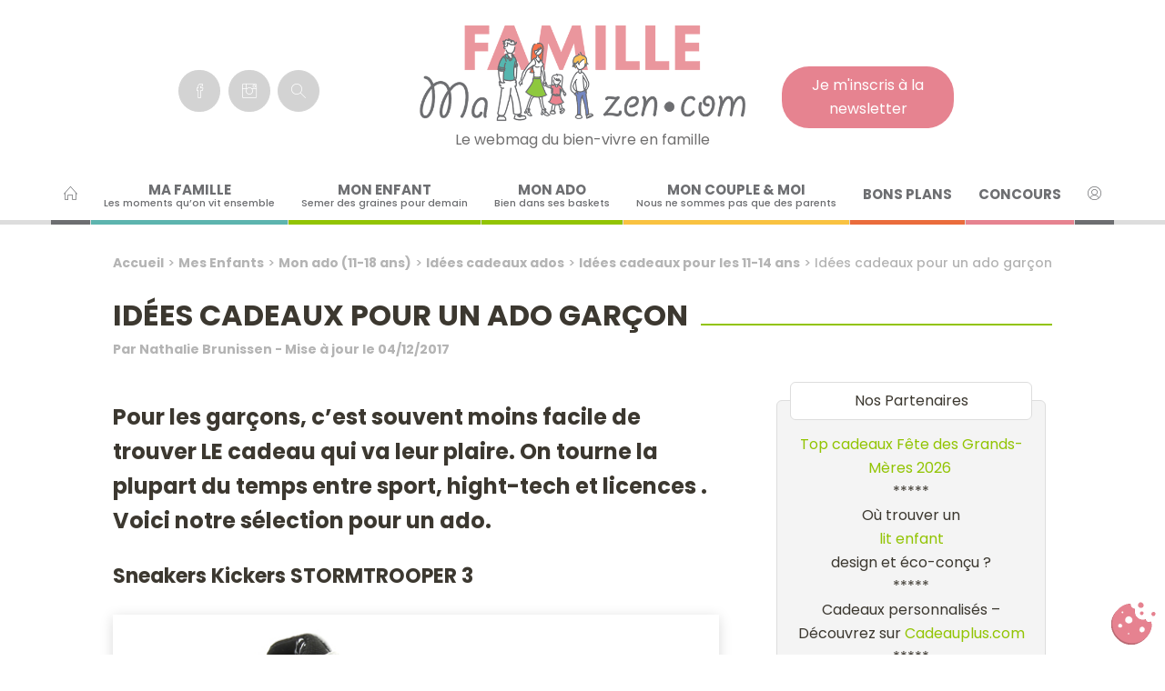

--- FILE ---
content_type: text/html; charset=UTF-8
request_url: https://www.mafamillezen.com/idees-cadeaux-pour-un-ado-garcon/
body_size: 52636
content:
<!DOCTYPE html>
<html lang="fr-FR">
<head> <script type="text/javascript">
/* <![CDATA[ */
var gform;gform||(document.addEventListener("gform_main_scripts_loaded",function(){gform.scriptsLoaded=!0}),document.addEventListener("gform/theme/scripts_loaded",function(){gform.themeScriptsLoaded=!0}),window.addEventListener("DOMContentLoaded",function(){gform.domLoaded=!0}),gform={domLoaded:!1,scriptsLoaded:!1,themeScriptsLoaded:!1,isFormEditor:()=>"function"==typeof InitializeEditor,callIfLoaded:function(o){return!(!gform.domLoaded||!gform.scriptsLoaded||!gform.themeScriptsLoaded&&!gform.isFormEditor()||(gform.isFormEditor()&&console.warn("The use of gform.initializeOnLoaded() is deprecated in the form editor context and will be removed in Gravity Forms 3.1."),o(),0))},initializeOnLoaded:function(o){gform.callIfLoaded(o)||(document.addEventListener("gform_main_scripts_loaded",()=>{gform.scriptsLoaded=!0,gform.callIfLoaded(o)}),document.addEventListener("gform/theme/scripts_loaded",()=>{gform.themeScriptsLoaded=!0,gform.callIfLoaded(o)}),window.addEventListener("DOMContentLoaded",()=>{gform.domLoaded=!0,gform.callIfLoaded(o)}))},hooks:{action:{},filter:{}},addAction:function(o,r,e,t){gform.addHook("action",o,r,e,t)},addFilter:function(o,r,e,t){gform.addHook("filter",o,r,e,t)},doAction:function(o){gform.doHook("action",o,arguments)},applyFilters:function(o){return gform.doHook("filter",o,arguments)},removeAction:function(o,r){gform.removeHook("action",o,r)},removeFilter:function(o,r,e){gform.removeHook("filter",o,r,e)},addHook:function(o,r,e,t,n){null==gform.hooks[o][r]&&(gform.hooks[o][r]=[]);var d=gform.hooks[o][r];null==n&&(n=r+"_"+d.length),gform.hooks[o][r].push({tag:n,callable:e,priority:t=null==t?10:t})},doHook:function(r,o,e){var t;if(e=Array.prototype.slice.call(e,1),null!=gform.hooks[r][o]&&((o=gform.hooks[r][o]).sort(function(o,r){return o.priority-r.priority}),o.forEach(function(o){"function"!=typeof(t=o.callable)&&(t=window[t]),"action"==r?t.apply(null,e):e[0]=t.apply(null,e)})),"filter"==r)return e[0]},removeHook:function(o,r,t,n){var e;null!=gform.hooks[o][r]&&(e=(e=gform.hooks[o][r]).filter(function(o,r,e){return!!(null!=n&&n!=o.tag||null!=t&&t!=o.priority)}),gform.hooks[o][r]=e)}});
/* ]]> */
</script>
<meta charset="UTF-8" /><script>if(navigator.userAgent.match(/MSIE|Internet Explorer/i)||navigator.userAgent.match(/Trident\/7\..*?rv:11/i)){var href=document.location.href;if(!href.match(/[?&]nowprocket/)){if(href.indexOf("?")==-1){if(href.indexOf("#")==-1){document.location.href=href+"?nowprocket=1"}else{document.location.href=href.replace("#","?nowprocket=1#")}}else{if(href.indexOf("#")==-1){document.location.href=href+"&nowprocket=1"}else{document.location.href=href.replace("#","&nowprocket=1#")}}}}</script><script>(()=>{class RocketLazyLoadScripts{constructor(){this.v="2.0.4",this.userEvents=["keydown","keyup","mousedown","mouseup","mousemove","mouseover","mouseout","touchmove","touchstart","touchend","touchcancel","wheel","click","dblclick","input"],this.attributeEvents=["onblur","onclick","oncontextmenu","ondblclick","onfocus","onmousedown","onmouseenter","onmouseleave","onmousemove","onmouseout","onmouseover","onmouseup","onmousewheel","onscroll","onsubmit"]}async t(){this.i(),this.o(),/iP(ad|hone)/.test(navigator.userAgent)&&this.h(),this.u(),this.l(this),this.m(),this.k(this),this.p(this),this._(),await Promise.all([this.R(),this.L()]),this.lastBreath=Date.now(),this.S(this),this.P(),this.D(),this.O(),this.M(),await this.C(this.delayedScripts.normal),await this.C(this.delayedScripts.defer),await this.C(this.delayedScripts.async),await this.T(),await this.F(),await this.j(),await this.A(),window.dispatchEvent(new Event("rocket-allScriptsLoaded")),this.everythingLoaded=!0,this.lastTouchEnd&&await new Promise(t=>setTimeout(t,500-Date.now()+this.lastTouchEnd)),this.I(),this.H(),this.U(),this.W()}i(){this.CSPIssue=sessionStorage.getItem("rocketCSPIssue"),document.addEventListener("securitypolicyviolation",t=>{this.CSPIssue||"script-src-elem"!==t.violatedDirective||"data"!==t.blockedURI||(this.CSPIssue=!0,sessionStorage.setItem("rocketCSPIssue",!0))},{isRocket:!0})}o(){window.addEventListener("pageshow",t=>{this.persisted=t.persisted,this.realWindowLoadedFired=!0},{isRocket:!0}),window.addEventListener("pagehide",()=>{this.onFirstUserAction=null},{isRocket:!0})}h(){let t;function e(e){t=e}window.addEventListener("touchstart",e,{isRocket:!0}),window.addEventListener("touchend",function i(o){o.changedTouches[0]&&t.changedTouches[0]&&Math.abs(o.changedTouches[0].pageX-t.changedTouches[0].pageX)<10&&Math.abs(o.changedTouches[0].pageY-t.changedTouches[0].pageY)<10&&o.timeStamp-t.timeStamp<200&&(window.removeEventListener("touchstart",e,{isRocket:!0}),window.removeEventListener("touchend",i,{isRocket:!0}),"INPUT"===o.target.tagName&&"text"===o.target.type||(o.target.dispatchEvent(new TouchEvent("touchend",{target:o.target,bubbles:!0})),o.target.dispatchEvent(new MouseEvent("mouseover",{target:o.target,bubbles:!0})),o.target.dispatchEvent(new PointerEvent("click",{target:o.target,bubbles:!0,cancelable:!0,detail:1,clientX:o.changedTouches[0].clientX,clientY:o.changedTouches[0].clientY})),event.preventDefault()))},{isRocket:!0})}q(t){this.userActionTriggered||("mousemove"!==t.type||this.firstMousemoveIgnored?"keyup"===t.type||"mouseover"===t.type||"mouseout"===t.type||(this.userActionTriggered=!0,this.onFirstUserAction&&this.onFirstUserAction()):this.firstMousemoveIgnored=!0),"click"===t.type&&t.preventDefault(),t.stopPropagation(),t.stopImmediatePropagation(),"touchstart"===this.lastEvent&&"touchend"===t.type&&(this.lastTouchEnd=Date.now()),"click"===t.type&&(this.lastTouchEnd=0),this.lastEvent=t.type,t.composedPath&&t.composedPath()[0].getRootNode()instanceof ShadowRoot&&(t.rocketTarget=t.composedPath()[0]),this.savedUserEvents.push(t)}u(){this.savedUserEvents=[],this.userEventHandler=this.q.bind(this),this.userEvents.forEach(t=>window.addEventListener(t,this.userEventHandler,{passive:!1,isRocket:!0})),document.addEventListener("visibilitychange",this.userEventHandler,{isRocket:!0})}U(){this.userEvents.forEach(t=>window.removeEventListener(t,this.userEventHandler,{passive:!1,isRocket:!0})),document.removeEventListener("visibilitychange",this.userEventHandler,{isRocket:!0}),this.savedUserEvents.forEach(t=>{(t.rocketTarget||t.target).dispatchEvent(new window[t.constructor.name](t.type,t))})}m(){const t="return false",e=Array.from(this.attributeEvents,t=>"data-rocket-"+t),i="["+this.attributeEvents.join("],[")+"]",o="[data-rocket-"+this.attributeEvents.join("],[data-rocket-")+"]",s=(e,i,o)=>{o&&o!==t&&(e.setAttribute("data-rocket-"+i,o),e["rocket"+i]=new Function("event",o),e.setAttribute(i,t))};new MutationObserver(t=>{for(const n of t)"attributes"===n.type&&(n.attributeName.startsWith("data-rocket-")||this.everythingLoaded?n.attributeName.startsWith("data-rocket-")&&this.everythingLoaded&&this.N(n.target,n.attributeName.substring(12)):s(n.target,n.attributeName,n.target.getAttribute(n.attributeName))),"childList"===n.type&&n.addedNodes.forEach(t=>{if(t.nodeType===Node.ELEMENT_NODE)if(this.everythingLoaded)for(const i of[t,...t.querySelectorAll(o)])for(const t of i.getAttributeNames())e.includes(t)&&this.N(i,t.substring(12));else for(const e of[t,...t.querySelectorAll(i)])for(const t of e.getAttributeNames())this.attributeEvents.includes(t)&&s(e,t,e.getAttribute(t))})}).observe(document,{subtree:!0,childList:!0,attributeFilter:[...this.attributeEvents,...e]})}I(){this.attributeEvents.forEach(t=>{document.querySelectorAll("[data-rocket-"+t+"]").forEach(e=>{this.N(e,t)})})}N(t,e){const i=t.getAttribute("data-rocket-"+e);i&&(t.setAttribute(e,i),t.removeAttribute("data-rocket-"+e))}k(t){Object.defineProperty(HTMLElement.prototype,"onclick",{get(){return this.rocketonclick||null},set(e){this.rocketonclick=e,this.setAttribute(t.everythingLoaded?"onclick":"data-rocket-onclick","this.rocketonclick(event)")}})}S(t){function e(e,i){let o=e[i];e[i]=null,Object.defineProperty(e,i,{get:()=>o,set(s){t.everythingLoaded?o=s:e["rocket"+i]=o=s}})}e(document,"onreadystatechange"),e(window,"onload"),e(window,"onpageshow");try{Object.defineProperty(document,"readyState",{get:()=>t.rocketReadyState,set(e){t.rocketReadyState=e},configurable:!0}),document.readyState="loading"}catch(t){console.log("WPRocket DJE readyState conflict, bypassing")}}l(t){this.originalAddEventListener=EventTarget.prototype.addEventListener,this.originalRemoveEventListener=EventTarget.prototype.removeEventListener,this.savedEventListeners=[],EventTarget.prototype.addEventListener=function(e,i,o){o&&o.isRocket||!t.B(e,this)&&!t.userEvents.includes(e)||t.B(e,this)&&!t.userActionTriggered||e.startsWith("rocket-")||t.everythingLoaded?t.originalAddEventListener.call(this,e,i,o):(t.savedEventListeners.push({target:this,remove:!1,type:e,func:i,options:o}),"mouseenter"!==e&&"mouseleave"!==e||t.originalAddEventListener.call(this,e,t.savedUserEvents.push,o))},EventTarget.prototype.removeEventListener=function(e,i,o){o&&o.isRocket||!t.B(e,this)&&!t.userEvents.includes(e)||t.B(e,this)&&!t.userActionTriggered||e.startsWith("rocket-")||t.everythingLoaded?t.originalRemoveEventListener.call(this,e,i,o):t.savedEventListeners.push({target:this,remove:!0,type:e,func:i,options:o})}}J(t,e){this.savedEventListeners=this.savedEventListeners.filter(i=>{let o=i.type,s=i.target||window;return e!==o||t!==s||(this.B(o,s)&&(i.type="rocket-"+o),this.$(i),!1)})}H(){EventTarget.prototype.addEventListener=this.originalAddEventListener,EventTarget.prototype.removeEventListener=this.originalRemoveEventListener,this.savedEventListeners.forEach(t=>this.$(t))}$(t){t.remove?this.originalRemoveEventListener.call(t.target,t.type,t.func,t.options):this.originalAddEventListener.call(t.target,t.type,t.func,t.options)}p(t){let e;function i(e){return t.everythingLoaded?e:e.split(" ").map(t=>"load"===t||t.startsWith("load.")?"rocket-jquery-load":t).join(" ")}function o(o){function s(e){const s=o.fn[e];o.fn[e]=o.fn.init.prototype[e]=function(){return this[0]===window&&t.userActionTriggered&&("string"==typeof arguments[0]||arguments[0]instanceof String?arguments[0]=i(arguments[0]):"object"==typeof arguments[0]&&Object.keys(arguments[0]).forEach(t=>{const e=arguments[0][t];delete arguments[0][t],arguments[0][i(t)]=e})),s.apply(this,arguments),this}}if(o&&o.fn&&!t.allJQueries.includes(o)){const e={DOMContentLoaded:[],"rocket-DOMContentLoaded":[]};for(const t in e)document.addEventListener(t,()=>{e[t].forEach(t=>t())},{isRocket:!0});o.fn.ready=o.fn.init.prototype.ready=function(i){function s(){parseInt(o.fn.jquery)>2?setTimeout(()=>i.bind(document)(o)):i.bind(document)(o)}return"function"==typeof i&&(t.realDomReadyFired?!t.userActionTriggered||t.fauxDomReadyFired?s():e["rocket-DOMContentLoaded"].push(s):e.DOMContentLoaded.push(s)),o([])},s("on"),s("one"),s("off"),t.allJQueries.push(o)}e=o}t.allJQueries=[],o(window.jQuery),Object.defineProperty(window,"jQuery",{get:()=>e,set(t){o(t)}})}P(){const t=new Map;document.write=document.writeln=function(e){const i=document.currentScript,o=document.createRange(),s=i.parentElement;let n=t.get(i);void 0===n&&(n=i.nextSibling,t.set(i,n));const c=document.createDocumentFragment();o.setStart(c,0),c.appendChild(o.createContextualFragment(e)),s.insertBefore(c,n)}}async R(){return new Promise(t=>{this.userActionTriggered?t():this.onFirstUserAction=t})}async L(){return new Promise(t=>{document.addEventListener("DOMContentLoaded",()=>{this.realDomReadyFired=!0,t()},{isRocket:!0})})}async j(){return this.realWindowLoadedFired?Promise.resolve():new Promise(t=>{window.addEventListener("load",t,{isRocket:!0})})}M(){this.pendingScripts=[];this.scriptsMutationObserver=new MutationObserver(t=>{for(const e of t)e.addedNodes.forEach(t=>{"SCRIPT"!==t.tagName||t.noModule||t.isWPRocket||this.pendingScripts.push({script:t,promise:new Promise(e=>{const i=()=>{const i=this.pendingScripts.findIndex(e=>e.script===t);i>=0&&this.pendingScripts.splice(i,1),e()};t.addEventListener("load",i,{isRocket:!0}),t.addEventListener("error",i,{isRocket:!0}),setTimeout(i,1e3)})})})}),this.scriptsMutationObserver.observe(document,{childList:!0,subtree:!0})}async F(){await this.X(),this.pendingScripts.length?(await this.pendingScripts[0].promise,await this.F()):this.scriptsMutationObserver.disconnect()}D(){this.delayedScripts={normal:[],async:[],defer:[]},document.querySelectorAll("script[type$=rocketlazyloadscript]").forEach(t=>{t.hasAttribute("data-rocket-src")?t.hasAttribute("async")&&!1!==t.async?this.delayedScripts.async.push(t):t.hasAttribute("defer")&&!1!==t.defer||"module"===t.getAttribute("data-rocket-type")?this.delayedScripts.defer.push(t):this.delayedScripts.normal.push(t):this.delayedScripts.normal.push(t)})}async _(){await this.L();let t=[];document.querySelectorAll("script[type$=rocketlazyloadscript][data-rocket-src]").forEach(e=>{let i=e.getAttribute("data-rocket-src");if(i&&!i.startsWith("data:")){i.startsWith("//")&&(i=location.protocol+i);try{const o=new URL(i).origin;o!==location.origin&&t.push({src:o,crossOrigin:e.crossOrigin||"module"===e.getAttribute("data-rocket-type")})}catch(t){}}}),t=[...new Map(t.map(t=>[JSON.stringify(t),t])).values()],this.Y(t,"preconnect")}async G(t){if(await this.K(),!0!==t.noModule||!("noModule"in HTMLScriptElement.prototype))return new Promise(e=>{let i;function o(){(i||t).setAttribute("data-rocket-status","executed"),e()}try{if(navigator.userAgent.includes("Firefox/")||""===navigator.vendor||this.CSPIssue)i=document.createElement("script"),[...t.attributes].forEach(t=>{let e=t.nodeName;"type"!==e&&("data-rocket-type"===e&&(e="type"),"data-rocket-src"===e&&(e="src"),i.setAttribute(e,t.nodeValue))}),t.text&&(i.text=t.text),t.nonce&&(i.nonce=t.nonce),i.hasAttribute("src")?(i.addEventListener("load",o,{isRocket:!0}),i.addEventListener("error",()=>{i.setAttribute("data-rocket-status","failed-network"),e()},{isRocket:!0}),setTimeout(()=>{i.isConnected||e()},1)):(i.text=t.text,o()),i.isWPRocket=!0,t.parentNode.replaceChild(i,t);else{const i=t.getAttribute("data-rocket-type"),s=t.getAttribute("data-rocket-src");i?(t.type=i,t.removeAttribute("data-rocket-type")):t.removeAttribute("type"),t.addEventListener("load",o,{isRocket:!0}),t.addEventListener("error",i=>{this.CSPIssue&&i.target.src.startsWith("data:")?(console.log("WPRocket: CSP fallback activated"),t.removeAttribute("src"),this.G(t).then(e)):(t.setAttribute("data-rocket-status","failed-network"),e())},{isRocket:!0}),s?(t.fetchPriority="high",t.removeAttribute("data-rocket-src"),t.src=s):t.src="data:text/javascript;base64,"+window.btoa(unescape(encodeURIComponent(t.text)))}}catch(i){t.setAttribute("data-rocket-status","failed-transform"),e()}});t.setAttribute("data-rocket-status","skipped")}async C(t){const e=t.shift();return e?(e.isConnected&&await this.G(e),this.C(t)):Promise.resolve()}O(){this.Y([...this.delayedScripts.normal,...this.delayedScripts.defer,...this.delayedScripts.async],"preload")}Y(t,e){this.trash=this.trash||[];let i=!0;var o=document.createDocumentFragment();t.forEach(t=>{const s=t.getAttribute&&t.getAttribute("data-rocket-src")||t.src;if(s&&!s.startsWith("data:")){const n=document.createElement("link");n.href=s,n.rel=e,"preconnect"!==e&&(n.as="script",n.fetchPriority=i?"high":"low"),t.getAttribute&&"module"===t.getAttribute("data-rocket-type")&&(n.crossOrigin=!0),t.crossOrigin&&(n.crossOrigin=t.crossOrigin),t.integrity&&(n.integrity=t.integrity),t.nonce&&(n.nonce=t.nonce),o.appendChild(n),this.trash.push(n),i=!1}}),document.head.appendChild(o)}W(){this.trash.forEach(t=>t.remove())}async T(){try{document.readyState="interactive"}catch(t){}this.fauxDomReadyFired=!0;try{await this.K(),this.J(document,"readystatechange"),document.dispatchEvent(new Event("rocket-readystatechange")),await this.K(),document.rocketonreadystatechange&&document.rocketonreadystatechange(),await this.K(),this.J(document,"DOMContentLoaded"),document.dispatchEvent(new Event("rocket-DOMContentLoaded")),await this.K(),this.J(window,"DOMContentLoaded"),window.dispatchEvent(new Event("rocket-DOMContentLoaded"))}catch(t){console.error(t)}}async A(){try{document.readyState="complete"}catch(t){}try{await this.K(),this.J(document,"readystatechange"),document.dispatchEvent(new Event("rocket-readystatechange")),await this.K(),document.rocketonreadystatechange&&document.rocketonreadystatechange(),await this.K(),this.J(window,"load"),window.dispatchEvent(new Event("rocket-load")),await this.K(),window.rocketonload&&window.rocketonload(),await this.K(),this.allJQueries.forEach(t=>t(window).trigger("rocket-jquery-load")),await this.K(),this.J(window,"pageshow");const t=new Event("rocket-pageshow");t.persisted=this.persisted,window.dispatchEvent(t),await this.K(),window.rocketonpageshow&&window.rocketonpageshow({persisted:this.persisted})}catch(t){console.error(t)}}async K(){Date.now()-this.lastBreath>45&&(await this.X(),this.lastBreath=Date.now())}async X(){return document.hidden?new Promise(t=>setTimeout(t)):new Promise(t=>requestAnimationFrame(t))}B(t,e){return e===document&&"readystatechange"===t||(e===document&&"DOMContentLoaded"===t||(e===window&&"DOMContentLoaded"===t||(e===window&&"load"===t||e===window&&"pageshow"===t)))}static run(){(new RocketLazyLoadScripts).t()}}RocketLazyLoadScripts.run()})();</script>
	
	<meta name="viewport" content="width=device-width" />
	<title>Idées cadeaux pour un ado garçon</title>
<link crossorigin data-rocket-preconnect href="https://www.google-analytics.com" rel="preconnect">
<link crossorigin data-rocket-preconnect href="https://www.googletagmanager.com" rel="preconnect">
<link crossorigin data-rocket-preconnect href="https://fonts.googleapis.com" rel="preconnect">
<link crossorigin data-rocket-preconnect href="https://fonts.gstatic.com" rel="preconnect">
<link crossorigin data-rocket-preconnect href="https://ads2.mafamillezen.com" rel="preconnect">
<link data-rocket-preload as="style" href="https://fonts.googleapis.com/css2?family=Poppins:ital,wght@0,100;0,200;0,300;0,400;0,500;0,600;0,700;0,800;0,900;1,100;1,200;1,300;1,400;1,500;1,600;1,700;1,800;1,900&#038;display=swap" rel="preload">
<link href="https://fonts.googleapis.com/css2?family=Poppins:ital,wght@0,100;0,200;0,300;0,400;0,500;0,600;0,700;0,800;0,900;1,100;1,200;1,300;1,400;1,500;1,600;1,700;1,800;1,900&#038;display=swap" media="print" onload="this.media=&#039;all&#039;" rel="stylesheet">
<noscript><link rel="stylesheet" href="https://fonts.googleapis.com/css2?family=Poppins:ital,wght@0,100;0,200;0,300;0,400;0,500;0,600;0,700;0,800;0,900;1,100;1,200;1,300;1,400;1,500;1,600;1,700;1,800;1,900&#038;display=swap"></noscript>
<link crossorigin data-rocket-preload as="font" href="https://fonts.gstatic.com/s/poppins/v24/pxiGyp8kv8JHgFVrJJLucHtA.woff2" rel="preload">
<link crossorigin data-rocket-preload as="font" href="https://fonts.gstatic.com/s/poppins/v24/pxiDyp8kv8JHgFVrJJLmy15VF9eO.woff2" rel="preload">
<link crossorigin data-rocket-preload as="font" href="https://fonts.gstatic.com/s/poppins/v24/pxiByp8kv8JHgFVrLDz8Z1xlFQ.woff2" rel="preload">
<link crossorigin data-rocket-preload as="font" href="https://fonts.gstatic.com/s/poppins/v24/pxiEyp8kv8JHgFVrJJfecg.woff2" rel="preload">
<link crossorigin data-rocket-preload as="font" href="https://fonts.gstatic.com/s/poppins/v24/pxiByp8kv8JHgFVrLGT9Z1xlFQ.woff2" rel="preload">
<link crossorigin data-rocket-preload as="font" href="https://fonts.gstatic.com/s/poppins/v24/pxiByp8kv8JHgFVrLEj6Z1xlFQ.woff2" rel="preload">
<link crossorigin data-rocket-preload as="font" href="https://fonts.gstatic.com/s/poppins/v24/pxiByp8kv8JHgFVrLCz7Z1xlFQ.woff2" rel="preload">
<link crossorigin data-rocket-preload as="font" href="https://www.mafamillezen.com/w2018/wp-content/themes/mfzdixsept/icons/slicons/fonts/Simple-Line-Icons-Pro.woff2" rel="preload">
<style id="wpr-usedcss">@font-face{font-family:Poppins;font-style:italic;font-weight:400;font-display:swap;src:url(https://fonts.gstatic.com/s/poppins/v24/pxiGyp8kv8JHgFVrJJLucHtA.woff2) format('woff2');unicode-range:U+0000-00FF,U+0131,U+0152-0153,U+02BB-02BC,U+02C6,U+02DA,U+02DC,U+0304,U+0308,U+0329,U+2000-206F,U+20AC,U+2122,U+2191,U+2193,U+2212,U+2215,U+FEFF,U+FFFD}@font-face{font-family:Poppins;font-style:italic;font-weight:700;font-display:swap;src:url(https://fonts.gstatic.com/s/poppins/v24/pxiDyp8kv8JHgFVrJJLmy15VF9eO.woff2) format('woff2');unicode-range:U+0000-00FF,U+0131,U+0152-0153,U+02BB-02BC,U+02C6,U+02DA,U+02DC,U+0304,U+0308,U+0329,U+2000-206F,U+20AC,U+2122,U+2191,U+2193,U+2212,U+2215,U+FEFF,U+FFFD}@font-face{font-family:Poppins;font-style:normal;font-weight:300;font-display:swap;src:url(https://fonts.gstatic.com/s/poppins/v24/pxiByp8kv8JHgFVrLDz8Z1xlFQ.woff2) format('woff2');unicode-range:U+0000-00FF,U+0131,U+0152-0153,U+02BB-02BC,U+02C6,U+02DA,U+02DC,U+0304,U+0308,U+0329,U+2000-206F,U+20AC,U+2122,U+2191,U+2193,U+2212,U+2215,U+FEFF,U+FFFD}@font-face{font-family:Poppins;font-style:normal;font-weight:400;font-display:swap;src:url(https://fonts.gstatic.com/s/poppins/v24/pxiEyp8kv8JHgFVrJJfecg.woff2) format('woff2');unicode-range:U+0000-00FF,U+0131,U+0152-0153,U+02BB-02BC,U+02C6,U+02DA,U+02DC,U+0304,U+0308,U+0329,U+2000-206F,U+20AC,U+2122,U+2191,U+2193,U+2212,U+2215,U+FEFF,U+FFFD}@font-face{font-family:Poppins;font-style:normal;font-weight:500;font-display:swap;src:url(https://fonts.gstatic.com/s/poppins/v24/pxiByp8kv8JHgFVrLGT9Z1xlFQ.woff2) format('woff2');unicode-range:U+0000-00FF,U+0131,U+0152-0153,U+02BB-02BC,U+02C6,U+02DA,U+02DC,U+0304,U+0308,U+0329,U+2000-206F,U+20AC,U+2122,U+2191,U+2193,U+2212,U+2215,U+FEFF,U+FFFD}@font-face{font-family:Poppins;font-style:normal;font-weight:600;font-display:swap;src:url(https://fonts.gstatic.com/s/poppins/v24/pxiByp8kv8JHgFVrLEj6Z1xlFQ.woff2) format('woff2');unicode-range:U+0000-00FF,U+0131,U+0152-0153,U+02BB-02BC,U+02C6,U+02DA,U+02DC,U+0304,U+0308,U+0329,U+2000-206F,U+20AC,U+2122,U+2191,U+2193,U+2212,U+2215,U+FEFF,U+FFFD}@font-face{font-family:Poppins;font-style:normal;font-weight:700;font-display:swap;src:url(https://fonts.gstatic.com/s/poppins/v24/pxiByp8kv8JHgFVrLCz7Z1xlFQ.woff2) format('woff2');unicode-range:U+0000-00FF,U+0131,U+0152-0153,U+02BB-02BC,U+02C6,U+02DA,U+02DC,U+0304,U+0308,U+0329,U+2000-206F,U+20AC,U+2122,U+2191,U+2193,U+2212,U+2215,U+FEFF,U+FFFD}img:is([sizes=auto i],[sizes^="auto," i]){contain-intrinsic-size:3000px 1500px}img.emoji{display:inline!important;border:none!important;box-shadow:none!important;height:1em!important;width:1em!important;margin:0 .07em!important;vertical-align:-.1em!important;background:0 0!important;padding:0!important}:where(.wp-block-button__link){border-radius:9999px;box-shadow:none;padding:calc(.667em + 2px) calc(1.333em + 2px);text-decoration:none}:root :where(.wp-block-button .wp-block-button__link.is-style-outline),:root :where(.wp-block-button.is-style-outline>.wp-block-button__link){border:2px solid;padding:.667em 1.333em}:root :where(.wp-block-button .wp-block-button__link.is-style-outline:not(.has-text-color)),:root :where(.wp-block-button.is-style-outline>.wp-block-button__link:not(.has-text-color)){color:currentColor}:root :where(.wp-block-button .wp-block-button__link.is-style-outline:not(.has-background)),:root :where(.wp-block-button.is-style-outline>.wp-block-button__link:not(.has-background)){background-color:initial;background-image:none}:where(.wp-block-calendar table:not(.has-background) th){background:#ddd}:where(.wp-block-columns){margin-bottom:1.75em}:where(.wp-block-columns.has-background){padding:1.25em 2.375em}:where(.wp-block-post-comments input[type=submit]){border:none}:where(.wp-block-cover-image:not(.has-text-color)),:where(.wp-block-cover:not(.has-text-color)){color:#fff}:where(.wp-block-cover-image.is-light:not(.has-text-color)),:where(.wp-block-cover.is-light:not(.has-text-color)){color:#000}:root :where(.wp-block-cover h1:not(.has-text-color)),:root :where(.wp-block-cover h2:not(.has-text-color)),:root :where(.wp-block-cover h3:not(.has-text-color)),:root :where(.wp-block-cover h4:not(.has-text-color)),:root :where(.wp-block-cover h5:not(.has-text-color)),:root :where(.wp-block-cover h6:not(.has-text-color)),:root :where(.wp-block-cover p:not(.has-text-color)){color:inherit}:where(.wp-block-file){margin-bottom:1.5em}:where(.wp-block-file__button){border-radius:2em;display:inline-block;padding:.5em 1em}:where(.wp-block-file__button):is(a):active,:where(.wp-block-file__button):is(a):focus,:where(.wp-block-file__button):is(a):hover,:where(.wp-block-file__button):is(a):visited{box-shadow:none;color:#fff;opacity:.85;text-decoration:none}:where(.wp-block-group.wp-block-group-is-layout-constrained){position:relative}:root :where(.wp-block-image.is-style-rounded img,.wp-block-image .is-style-rounded img){border-radius:9999px}:where(.wp-block-latest-comments:not([style*=line-height] .wp-block-latest-comments__comment)){line-height:1.1}:where(.wp-block-latest-comments:not([style*=line-height] .wp-block-latest-comments__comment-excerpt p)){line-height:1.8}:root :where(.wp-block-latest-posts.is-grid){padding:0}:root :where(.wp-block-latest-posts.wp-block-latest-posts__list){padding-left:0}ul{box-sizing:border-box}:root :where(.wp-block-list.has-background){padding:1.25em 2.375em}:where(.wp-block-navigation.has-background .wp-block-navigation-item a:not(.wp-element-button)),:where(.wp-block-navigation.has-background .wp-block-navigation-submenu a:not(.wp-element-button)){padding:.5em 1em}:where(.wp-block-navigation .wp-block-navigation__submenu-container .wp-block-navigation-item a:not(.wp-element-button)),:where(.wp-block-navigation .wp-block-navigation__submenu-container .wp-block-navigation-submenu a:not(.wp-element-button)),:where(.wp-block-navigation .wp-block-navigation__submenu-container .wp-block-navigation-submenu button.wp-block-navigation-item__content),:where(.wp-block-navigation .wp-block-navigation__submenu-container .wp-block-pages-list__item button.wp-block-navigation-item__content){padding:.5em 1em}:root :where(p.has-background){padding:1.25em 2.375em}:where(p.has-text-color:not(.has-link-color)) a{color:inherit}:where(.wp-block-post-comments-form) input:not([type=submit]),:where(.wp-block-post-comments-form) textarea{border:1px solid #949494;font-family:inherit;font-size:1em}:where(.wp-block-post-comments-form) input:where(:not([type=submit]):not([type=checkbox])),:where(.wp-block-post-comments-form) textarea{padding:calc(.667em + 2px)}:where(.wp-block-post-excerpt){box-sizing:border-box;margin-bottom:var(--wp--style--block-gap);margin-top:var(--wp--style--block-gap)}:where(.wp-block-preformatted.has-background){padding:1.25em 2.375em}:where(.wp-block-search__button){border:1px solid #ccc;padding:6px 10px}:where(.wp-block-search__input){font-family:inherit;font-size:inherit;font-style:inherit;font-weight:inherit;letter-spacing:inherit;line-height:inherit;text-transform:inherit}:where(.wp-block-search__button-inside .wp-block-search__inside-wrapper){border:1px solid #949494;box-sizing:border-box;padding:4px}:where(.wp-block-search__button-inside .wp-block-search__inside-wrapper) .wp-block-search__input{border:none;border-radius:0;padding:0 4px}:where(.wp-block-search__button-inside .wp-block-search__inside-wrapper) .wp-block-search__input:focus{outline:0}:where(.wp-block-search__button-inside .wp-block-search__inside-wrapper) :where(.wp-block-search__button){padding:4px 8px}:root :where(.wp-block-separator.is-style-dots){height:auto;line-height:1;text-align:center}:root :where(.wp-block-separator.is-style-dots):before{color:currentColor;content:"···";font-family:serif;font-size:1.5em;letter-spacing:2em;padding-left:2em}:root :where(.wp-block-site-logo.is-style-rounded){border-radius:9999px}:where(.wp-block-social-links:not(.is-style-logos-only)) .wp-social-link{background-color:#f0f0f0;color:#444}:where(.wp-block-social-links:not(.is-style-logos-only)) .wp-social-link-amazon{background-color:#f90;color:#fff}:where(.wp-block-social-links:not(.is-style-logos-only)) .wp-social-link-bandcamp{background-color:#1ea0c3;color:#fff}:where(.wp-block-social-links:not(.is-style-logos-only)) .wp-social-link-behance{background-color:#0757fe;color:#fff}:where(.wp-block-social-links:not(.is-style-logos-only)) .wp-social-link-bluesky{background-color:#0a7aff;color:#fff}:where(.wp-block-social-links:not(.is-style-logos-only)) .wp-social-link-codepen{background-color:#1e1f26;color:#fff}:where(.wp-block-social-links:not(.is-style-logos-only)) .wp-social-link-deviantart{background-color:#02e49b;color:#fff}:where(.wp-block-social-links:not(.is-style-logos-only)) .wp-social-link-discord{background-color:#5865f2;color:#fff}:where(.wp-block-social-links:not(.is-style-logos-only)) .wp-social-link-dribbble{background-color:#e94c89;color:#fff}:where(.wp-block-social-links:not(.is-style-logos-only)) .wp-social-link-dropbox{background-color:#4280ff;color:#fff}:where(.wp-block-social-links:not(.is-style-logos-only)) .wp-social-link-etsy{background-color:#f45800;color:#fff}:where(.wp-block-social-links:not(.is-style-logos-only)) .wp-social-link-facebook{background-color:#0866ff;color:#fff}:where(.wp-block-social-links:not(.is-style-logos-only)) .wp-social-link-fivehundredpx{background-color:#000;color:#fff}:where(.wp-block-social-links:not(.is-style-logos-only)) .wp-social-link-flickr{background-color:#0461dd;color:#fff}:where(.wp-block-social-links:not(.is-style-logos-only)) .wp-social-link-foursquare{background-color:#e65678;color:#fff}:where(.wp-block-social-links:not(.is-style-logos-only)) .wp-social-link-github{background-color:#24292d;color:#fff}:where(.wp-block-social-links:not(.is-style-logos-only)) .wp-social-link-goodreads{background-color:#eceadd;color:#382110}:where(.wp-block-social-links:not(.is-style-logos-only)) .wp-social-link-google{background-color:#ea4434;color:#fff}:where(.wp-block-social-links:not(.is-style-logos-only)) .wp-social-link-gravatar{background-color:#1d4fc4;color:#fff}:where(.wp-block-social-links:not(.is-style-logos-only)) .wp-social-link-instagram{background-color:#f00075;color:#fff}:where(.wp-block-social-links:not(.is-style-logos-only)) .wp-social-link-lastfm{background-color:#e21b24;color:#fff}:where(.wp-block-social-links:not(.is-style-logos-only)) .wp-social-link-linkedin{background-color:#0d66c2;color:#fff}:where(.wp-block-social-links:not(.is-style-logos-only)) .wp-social-link-mastodon{background-color:#3288d4;color:#fff}:where(.wp-block-social-links:not(.is-style-logos-only)) .wp-social-link-medium{background-color:#000;color:#fff}:where(.wp-block-social-links:not(.is-style-logos-only)) .wp-social-link-meetup{background-color:#f6405f;color:#fff}:where(.wp-block-social-links:not(.is-style-logos-only)) .wp-social-link-patreon{background-color:#000;color:#fff}:where(.wp-block-social-links:not(.is-style-logos-only)) .wp-social-link-pinterest{background-color:#e60122;color:#fff}:where(.wp-block-social-links:not(.is-style-logos-only)) .wp-social-link-pocket{background-color:#ef4155;color:#fff}:where(.wp-block-social-links:not(.is-style-logos-only)) .wp-social-link-reddit{background-color:#ff4500;color:#fff}:where(.wp-block-social-links:not(.is-style-logos-only)) .wp-social-link-skype{background-color:#0478d7;color:#fff}:where(.wp-block-social-links:not(.is-style-logos-only)) .wp-social-link-snapchat{background-color:#fefc00;color:#fff;stroke:#000}:where(.wp-block-social-links:not(.is-style-logos-only)) .wp-social-link-soundcloud{background-color:#ff5600;color:#fff}:where(.wp-block-social-links:not(.is-style-logos-only)) .wp-social-link-spotify{background-color:#1bd760;color:#fff}:where(.wp-block-social-links:not(.is-style-logos-only)) .wp-social-link-telegram{background-color:#2aabee;color:#fff}:where(.wp-block-social-links:not(.is-style-logos-only)) .wp-social-link-threads{background-color:#000;color:#fff}:where(.wp-block-social-links:not(.is-style-logos-only)) .wp-social-link-tiktok{background-color:#000;color:#fff}:where(.wp-block-social-links:not(.is-style-logos-only)) .wp-social-link-tumblr{background-color:#011835;color:#fff}:where(.wp-block-social-links:not(.is-style-logos-only)) .wp-social-link-twitch{background-color:#6440a4;color:#fff}:where(.wp-block-social-links:not(.is-style-logos-only)) .wp-social-link-twitter{background-color:#1da1f2;color:#fff}:where(.wp-block-social-links:not(.is-style-logos-only)) .wp-social-link-vimeo{background-color:#1eb7ea;color:#fff}:where(.wp-block-social-links:not(.is-style-logos-only)) .wp-social-link-vk{background-color:#4680c2;color:#fff}:where(.wp-block-social-links:not(.is-style-logos-only)) .wp-social-link-wordpress{background-color:#3499cd;color:#fff}:where(.wp-block-social-links:not(.is-style-logos-only)) .wp-social-link-whatsapp{background-color:#25d366;color:#fff}:where(.wp-block-social-links:not(.is-style-logos-only)) .wp-social-link-x{background-color:#000;color:#fff}:where(.wp-block-social-links:not(.is-style-logos-only)) .wp-social-link-yelp{background-color:#d32422;color:#fff}:where(.wp-block-social-links:not(.is-style-logos-only)) .wp-social-link-youtube{background-color:red;color:#fff}:where(.wp-block-social-links.is-style-logos-only) .wp-social-link{background:0 0}:where(.wp-block-social-links.is-style-logos-only) .wp-social-link svg{height:1.25em;width:1.25em}:where(.wp-block-social-links.is-style-logos-only) .wp-social-link-amazon{color:#f90}:where(.wp-block-social-links.is-style-logos-only) .wp-social-link-bandcamp{color:#1ea0c3}:where(.wp-block-social-links.is-style-logos-only) .wp-social-link-behance{color:#0757fe}:where(.wp-block-social-links.is-style-logos-only) .wp-social-link-bluesky{color:#0a7aff}:where(.wp-block-social-links.is-style-logos-only) .wp-social-link-codepen{color:#1e1f26}:where(.wp-block-social-links.is-style-logos-only) .wp-social-link-deviantart{color:#02e49b}:where(.wp-block-social-links.is-style-logos-only) .wp-social-link-discord{color:#5865f2}:where(.wp-block-social-links.is-style-logos-only) .wp-social-link-dribbble{color:#e94c89}:where(.wp-block-social-links.is-style-logos-only) .wp-social-link-dropbox{color:#4280ff}:where(.wp-block-social-links.is-style-logos-only) .wp-social-link-etsy{color:#f45800}:where(.wp-block-social-links.is-style-logos-only) .wp-social-link-facebook{color:#0866ff}:where(.wp-block-social-links.is-style-logos-only) .wp-social-link-fivehundredpx{color:#000}:where(.wp-block-social-links.is-style-logos-only) .wp-social-link-flickr{color:#0461dd}:where(.wp-block-social-links.is-style-logos-only) .wp-social-link-foursquare{color:#e65678}:where(.wp-block-social-links.is-style-logos-only) .wp-social-link-github{color:#24292d}:where(.wp-block-social-links.is-style-logos-only) .wp-social-link-goodreads{color:#382110}:where(.wp-block-social-links.is-style-logos-only) .wp-social-link-google{color:#ea4434}:where(.wp-block-social-links.is-style-logos-only) .wp-social-link-gravatar{color:#1d4fc4}:where(.wp-block-social-links.is-style-logos-only) .wp-social-link-instagram{color:#f00075}:where(.wp-block-social-links.is-style-logos-only) .wp-social-link-lastfm{color:#e21b24}:where(.wp-block-social-links.is-style-logos-only) .wp-social-link-linkedin{color:#0d66c2}:where(.wp-block-social-links.is-style-logos-only) .wp-social-link-mastodon{color:#3288d4}:where(.wp-block-social-links.is-style-logos-only) .wp-social-link-medium{color:#000}:where(.wp-block-social-links.is-style-logos-only) .wp-social-link-meetup{color:#f6405f}:where(.wp-block-social-links.is-style-logos-only) .wp-social-link-patreon{color:#000}:where(.wp-block-social-links.is-style-logos-only) .wp-social-link-pinterest{color:#e60122}:where(.wp-block-social-links.is-style-logos-only) .wp-social-link-pocket{color:#ef4155}:where(.wp-block-social-links.is-style-logos-only) .wp-social-link-reddit{color:#ff4500}:where(.wp-block-social-links.is-style-logos-only) .wp-social-link-skype{color:#0478d7}:where(.wp-block-social-links.is-style-logos-only) .wp-social-link-snapchat{color:#fff;stroke:#000}:where(.wp-block-social-links.is-style-logos-only) .wp-social-link-soundcloud{color:#ff5600}:where(.wp-block-social-links.is-style-logos-only) .wp-social-link-spotify{color:#1bd760}:where(.wp-block-social-links.is-style-logos-only) .wp-social-link-telegram{color:#2aabee}:where(.wp-block-social-links.is-style-logos-only) .wp-social-link-threads{color:#000}:where(.wp-block-social-links.is-style-logos-only) .wp-social-link-tiktok{color:#000}:where(.wp-block-social-links.is-style-logos-only) .wp-social-link-tumblr{color:#011835}:where(.wp-block-social-links.is-style-logos-only) .wp-social-link-twitch{color:#6440a4}:where(.wp-block-social-links.is-style-logos-only) .wp-social-link-twitter{color:#1da1f2}:where(.wp-block-social-links.is-style-logos-only) .wp-social-link-vimeo{color:#1eb7ea}:where(.wp-block-social-links.is-style-logos-only) .wp-social-link-vk{color:#4680c2}:where(.wp-block-social-links.is-style-logos-only) .wp-social-link-whatsapp{color:#25d366}:where(.wp-block-social-links.is-style-logos-only) .wp-social-link-wordpress{color:#3499cd}:where(.wp-block-social-links.is-style-logos-only) .wp-social-link-x{color:#000}:where(.wp-block-social-links.is-style-logos-only) .wp-social-link-yelp{color:#d32422}:where(.wp-block-social-links.is-style-logos-only) .wp-social-link-youtube{color:red}:root :where(.wp-block-social-links .wp-social-link a){padding:.25em}:root :where(.wp-block-social-links.is-style-logos-only .wp-social-link a){padding:0}:root :where(.wp-block-social-links.is-style-pill-shape .wp-social-link a){padding-left:.6666666667em;padding-right:.6666666667em}:root :where(.wp-block-tag-cloud.is-style-outline){display:flex;flex-wrap:wrap;gap:1ch}:root :where(.wp-block-tag-cloud.is-style-outline a){border:1px solid;font-size:unset!important;margin-right:0;padding:1ch 2ch;text-decoration:none!important}:root :where(.wp-block-table-of-contents){box-sizing:border-box}:where(.wp-block-term-description){box-sizing:border-box;margin-bottom:var(--wp--style--block-gap);margin-top:var(--wp--style--block-gap)}:where(pre.wp-block-verse){font-family:inherit}.entry-content{counter-reset:footnotes}:root{--wp--preset--font-size--normal:16px;--wp--preset--font-size--huge:42px}.aligncenter{clear:both}.screen-reader-text{border:0;clip-path:inset(50%);height:1px;margin:-1px;overflow:hidden;padding:0;position:absolute;width:1px;word-wrap:normal!important}.screen-reader-text:focus{background-color:#ddd;clip-path:none;color:#444;display:block;font-size:1em;height:auto;left:5px;line-height:normal;padding:15px 23px 14px;text-decoration:none;top:5px;width:auto;z-index:100000}html :where(.has-border-color){border-style:solid}html :where([style*=border-top-color]){border-top-style:solid}html :where([style*=border-right-color]){border-right-style:solid}html :where([style*=border-bottom-color]){border-bottom-style:solid}html :where([style*=border-left-color]){border-left-style:solid}html :where([style*=border-width]){border-style:solid}html :where([style*=border-top-width]){border-top-style:solid}html :where([style*=border-right-width]){border-right-style:solid}html :where([style*=border-bottom-width]){border-bottom-style:solid}html :where([style*=border-left-width]){border-left-style:solid}html :where(img[class*=wp-image-]){height:auto;max-width:100%}:where(figure){margin:0 0 1em}html :where(.is-position-sticky){--wp-admin--admin-bar--position-offset:var(--wp-admin--admin-bar--height,0px)}@media screen and (max-width:600px){html :where(.is-position-sticky){--wp-admin--admin-bar--position-offset:0px}}:root{--wp--preset--aspect-ratio--square:1;--wp--preset--aspect-ratio--4-3:4/3;--wp--preset--aspect-ratio--3-4:3/4;--wp--preset--aspect-ratio--3-2:3/2;--wp--preset--aspect-ratio--2-3:2/3;--wp--preset--aspect-ratio--16-9:16/9;--wp--preset--aspect-ratio--9-16:9/16;--wp--preset--color--black:#000000;--wp--preset--color--cyan-bluish-gray:#abb8c3;--wp--preset--color--white:#ffffff;--wp--preset--color--pale-pink:#f78da7;--wp--preset--color--vivid-red:#cf2e2e;--wp--preset--color--luminous-vivid-orange:#ff6900;--wp--preset--color--luminous-vivid-amber:#fcb900;--wp--preset--color--light-green-cyan:#7bdcb5;--wp--preset--color--vivid-green-cyan:#00d084;--wp--preset--color--pale-cyan-blue:#8ed1fc;--wp--preset--color--vivid-cyan-blue:#0693e3;--wp--preset--color--vivid-purple:#9b51e0;--wp--preset--gradient--vivid-cyan-blue-to-vivid-purple:linear-gradient(135deg,rgba(6, 147, 227, 1) 0%,rgb(155, 81, 224) 100%);--wp--preset--gradient--light-green-cyan-to-vivid-green-cyan:linear-gradient(135deg,rgb(122, 220, 180) 0%,rgb(0, 208, 130) 100%);--wp--preset--gradient--luminous-vivid-amber-to-luminous-vivid-orange:linear-gradient(135deg,rgba(252, 185, 0, 1) 0%,rgba(255, 105, 0, 1) 100%);--wp--preset--gradient--luminous-vivid-orange-to-vivid-red:linear-gradient(135deg,rgba(255, 105, 0, 1) 0%,rgb(207, 46, 46) 100%);--wp--preset--gradient--very-light-gray-to-cyan-bluish-gray:linear-gradient(135deg,rgb(238, 238, 238) 0%,rgb(169, 184, 195) 100%);--wp--preset--gradient--cool-to-warm-spectrum:linear-gradient(135deg,rgb(74, 234, 220) 0%,rgb(151, 120, 209) 20%,rgb(207, 42, 186) 40%,rgb(238, 44, 130) 60%,rgb(251, 105, 98) 80%,rgb(254, 248, 76) 100%);--wp--preset--gradient--blush-light-purple:linear-gradient(135deg,rgb(255, 206, 236) 0%,rgb(152, 150, 240) 100%);--wp--preset--gradient--blush-bordeaux:linear-gradient(135deg,rgb(254, 205, 165) 0%,rgb(254, 45, 45) 50%,rgb(107, 0, 62) 100%);--wp--preset--gradient--luminous-dusk:linear-gradient(135deg,rgb(255, 203, 112) 0%,rgb(199, 81, 192) 50%,rgb(65, 88, 208) 100%);--wp--preset--gradient--pale-ocean:linear-gradient(135deg,rgb(255, 245, 203) 0%,rgb(182, 227, 212) 50%,rgb(51, 167, 181) 100%);--wp--preset--gradient--electric-grass:linear-gradient(135deg,rgb(202, 248, 128) 0%,rgb(113, 206, 126) 100%);--wp--preset--gradient--midnight:linear-gradient(135deg,rgb(2, 3, 129) 0%,rgb(40, 116, 252) 100%);--wp--preset--font-size--small:13px;--wp--preset--font-size--medium:20px;--wp--preset--font-size--large:36px;--wp--preset--font-size--x-large:42px;--wp--preset--spacing--20:0.44rem;--wp--preset--spacing--30:0.67rem;--wp--preset--spacing--40:1rem;--wp--preset--spacing--50:1.5rem;--wp--preset--spacing--60:2.25rem;--wp--preset--spacing--70:3.38rem;--wp--preset--spacing--80:5.06rem;--wp--preset--shadow--natural:6px 6px 9px rgba(0, 0, 0, .2);--wp--preset--shadow--deep:12px 12px 50px rgba(0, 0, 0, .4);--wp--preset--shadow--sharp:6px 6px 0px rgba(0, 0, 0, .2);--wp--preset--shadow--outlined:6px 6px 0px -3px rgba(255, 255, 255, 1),6px 6px rgba(0, 0, 0, 1);--wp--preset--shadow--crisp:6px 6px 0px rgba(0, 0, 0, 1)}:where(.is-layout-flex){gap:.5em}:where(.is-layout-grid){gap:.5em}:where(.wp-block-post-template.is-layout-flex){gap:1.25em}:where(.wp-block-post-template.is-layout-grid){gap:1.25em}:where(.wp-block-columns.is-layout-flex){gap:2em}:where(.wp-block-columns.is-layout-grid){gap:2em}:root :where(.wp-block-pullquote){font-size:1.5em;line-height:1.6}*,:after,:before{-moz-box-sizing:border-box;-webkit-box-sizing:border-box;box-sizing:border-box}:focus{outline:0}#news-top-button{border-radius:30px;text-align:center;padding:8px;margin:0 40px;color:#fff;background:#e68390}#popmake-170805{border-radius:0;border-top:5px solid #5db4ae;padding:5%;border-bottom:5px solid #7c88c2}#popmake-170805 .popmake-content p:first-of-type{display:flex;justify-content:center}#popmake-170805 img{margin:8% 0}#popmake-170805 #sb_form{display:flex;flex-direction:column;align-items:center}#news-side-button{position:fixed;right:0;bottom:40%;width:9.5rem;height:9.5rem;background-color:#5db4ae;border-radius:3px 0 0 3px;transition:.3s ease;display:flex;flex-direction:column;justify-content:space-evenly;align-items:center;padding:15px 20px}#news-side-button i{font-size:35px;color:#fff}.single-post #news-side-button{bottom:50%!important}.single-post #news-side-button:hover{bottom:50.4%!important}#news-side-button:hover{bottom:40.4%}#news-side-button p{color:#fff;text-align:center;font-size:.8rem;text-transform:uppercase;font-weight:600;line-height:16.2px}a,address,article,aside,b,blockquote,body,canvas,caption,center,code,dd,div,fieldset,footer,form,h1,h2,h3,header,html,i,iframe,img,ins,label,legend,li,nav,object,p,section,small,span,strong,table,tbody,time,tr,ul,var,video{border:0;font-size:100%;font:inherit;vertical-align:baseline;margin:0;padding:0}article,aside,footer,header,nav,section{display:block}li,ul{list-style:none}blockquote{quotes:none}blockquote:after,blockquote:before{content:none}table{border-collapse:collapse;border-spacing:0}html{overflow-y:scroll;font-size:87.5%;-webkit-text-size-adjust:87.5%;-ms-text-size-adjust:87.5%}input,select,textarea{background:#f5f5f5;border:none;border-radius:28px;border-radius:2rem;box-shadow:0 3px 10px rgba(0,0,0,.05) inset;margin:.25rem 0;max-width:100%}input[type=email],input[type=password],input[type=search],input[type=submit],input[type=tel],input[type=text],input[type=url],textarea{-webkit-appearance:none;line-height:1.3;padding-bottom:14px;padding-bottom:1rem;padding-top:14px;padding-top:1rem}.cur-p,.opn-child,button,input[type=submit],option,select{cursor:pointer}textarea{display:block;resize:none;width:100%}canvas,video{display:inline-block}small{font-size:smaller}img{border:0;-ms-interpolation-mode:bicubic;max-width:100%;height:auto}.box img.round,img.round{border-radius:100%}.wp-caption{max-width:100%}.clear:after,.wrapper:after{clear:both}.clear:after,.clear:before,.wrapper:after,.wrapper:before{display:table;content:""}iframe{max-width:100%}body{font-size:17px;font-size:1.214285rem;text-rendering:optimizeLegibility;color:#3c3830;line-height:1.65}.assistive-text,.screen-reader-text{position:absolute;clip:rect(1px 1px 1px 1px);clip:rect(1px,1px,1px,1px)}#page,#page h1,#page h2,#page h3,body,button,input,select,textarea{font-family:Poppins,sans-serif}.posrel{position:relative}.z9{z-index:9}.z99{z-index:99}.btn,button,input[type=submit]{border-radius:28px;border-radius:2rem}.bgcol-pink{background-color:#e68390;color:#fff}.bgcol-sec,.bgcol-white{background:#fff}.bgcol-whitef5{background:#f4f4f4}.bgcol-lightgrey{background-color:#eee}.bgcol-black,.style-primary .btn.social.bgcol-black{background-color:#4c4c4c;border-color:#4c4c4c;color:#fff}a{color:#e68390}.col-grey,.col-grey a{color:#706f6f}.col-white,.col-white a,.col-white a:hover{color:#fff}.col-white a:hover,a.col-white:hover{color:#fff;opacity:.8;-webkit-transform:translateY(-1px);transform:translateY(-1px)}.bgcol-sec>*,.col-black,.col-black a,.col-black a:hover,li .sub-menu a{color:#222}.col-black a:hover,a.col-black:hover{color:#222;opacity:.8;-webkit-transform:translateY(-1px);transform:translateY(-1px)}a{text-decoration:none;-webkit-transition:.15s;transition:all .15s ease}a:hover{color:#c6114b;text-decoration:underline}.h2,.h3,.h6,h1,h2,h3{font-weight:400;line-height:normal}h1{font-size:42px;font-size:3rem;font-weight:300;line-height:1}.h2,h2{font-size:35px;font-size:2.5rem;font-weight:300;line-height:1.2;text-transform:none}.h3,h3{font-size:28px;font-size:2rem;font-weight:400;line-height:1.3;text-transform:none}.h6{font-size:15px;font-size:1.071428rem;font-weight:700}.p{font-size:21px;font-size:1.5rem}.wrap{margin:0 auto;position:relative;width:94%}.wrap.min{max-width:760px}.wrap .wrap{width:100%}.closed,.opn-toggle{height:0;overflow:hidden}.opn-toggle.opn{height:auto;overflow:visible}.btnlist .btn{margin-bottom:4px;margin-bottom:.3rem;margin-top:4px;margin-top:.3rem;margin-right:4px;margin-right:.3rem}.btnlist.tac .btn,.tac .btnlist .btn{margin-left:4px;margin-left:.3rem}.btn,a.btn:hover,button,input[type=submit],li.btn>a{text-decoration:none;opacity:1}.btn,button,input[type=submit],li.btn>a{background:#e68390;border:1px solid #e68390;color:#fff;border-radius:28px;border-radius:2rem;font-size:14px;font-size:1rem;line-height:1;white-space:nowrap;padding:14px 28px;padding:1rem 2rem;text-transform:uppercase}.btn.social.icon-only{padding-right:0;padding-left:0;min-width:46px;min-width:3.285714rem;text-align:center}.btn.social.icon-only.round{border-radius:100%}.style-primary .btn.social-profil.facebook,.style-primary .social.facebook{background:#3b5998;border-color:#3b5998;color:#fff}.style-primary .btn.social-profil.linkedin,.style-primary .social.linkedin{background:#007bb6;border-color:#007bb6;color:#fff}.style-primary .btn.social-profil.facebook:hover,.style-primary .social.facebook:hover{background:#35528d;border-color:#35528d;color:#fff}.style-primary .btn.social-profil.linkedin:hover,.style-primary .social.linkedin:hover{background:#0970a7;border-color:#0970a7;color:#fff}.btn:hover,button:hover,input[type=submit]:hover,li.btn>a:hover{-webkit-transform:translateY(-1px);transform:translateY(-1px);padding-top:16px;padding-top:1.142857rem;color:#fff;background-color:#d31353;border-color:#d31353;padding-bottom:14px;padding-bottom:.857142rem}.btn:focus,button:focus,input[type=submit]:focus,li.btn>a:focus{background:#d31353;border-color:#d31353;color:#fff;-webkit-transform:none;transform:none}.btn.active,.btn:active,button:active,input[type=submit]:active,li.btn>a:active{background:#e68390;border-color:#e68390}#masthead .btn.small,.btn.small{font-size:14px;font-size:1rem;text-transform:none;padding:7px 21px}#masthead .btn.small{color:#fff;text-align:center}#masthead .btn.small:hover{border-color:#d31353;background:#d31353}.floatl,.iscol .item,.widget-title .icon{float:left}.dis-no,.widget-title .icon.dis-no{display:none}.btn,.dis-ib,.sec-menu li,.widget-title .icon,button,input[type=submit]{display:inline-block}.dis-b{display:block}.vat{vertical-align:top}.op0-4{opacity:.4}.op0-5{opacity:.5}.tal{text-align:left}.tac{text-align:center}.upp{text-transform:uppercase}.tdn,a.tdn,a.tdn:hover{text-decoration:none}.btn,.lh1,.widget-title,button,input[type=submit]{line-height:1}.lh05{line-height:.5}.bold,.btn,button,input[type=submit],strong{font-weight:700}.small,small{font-size:.9em}.bor1{border:1px solid}.bort3{border-top:3px solid}.borb1{border-bottom:1px solid}.borb2{border-bottom:2px solid}.bor-grey{border-color:#ddd}.nowrap{border-color:#e9e9e9}.w25{width:25%}.w75{width:75%}.box.bgcol-white img,.w100{width:100%}.col-1>.item{width:100%}.col-2>.item{width:50%}.col-2>.item:nth-of-type(odd){padding-right:28px;padding-right:2rem;clear:both}.col-2>.item:nth-of-type(2n){padding-left:28px;padding-left:2rem}.mgt1{margin-top:7px;margin-top:.5rem}.mgt2{margin-top:14px;margin-top:1rem}.mgt4{margin-top:28px;margin-top:2rem}select{margin-right:14px;margin-right:1rem}.mgb1{margin-bottom:7px;margin-bottom:.5rem}.mgb2{margin-bottom:14px;margin-bottom:1rem}.mgb3{margin-bottom:21px;margin-bottom:1.5rem}.mgb4{margin-bottom:28px;margin-bottom:2rem}.mgb5{margin-bottom:35px;margin-bottom:2.5rem}.mgl5{margin-left:35px;margin-left:2.5rem}.pd0-4{padding:0 28px;padding:0 2rem}.pd1-0{padding:7px 0;padding:.5rem 0}.pd2{padding:14px;padding:1rem}.pd2-0,.sec-menu li{padding:14px 0;padding:1rem 0}.pd2-4{padding:14px 28px;padding:1rem 2rem}input,select,textarea{padding:21px 28px;padding:1.5rem 2rem}.pd4{padding:28px;padding:2rem}.pd4-0{padding:28px 0;padding:2rem 0}.pd6-4{padding:42px 28px;padding:3rem 2rem}.pd8-0{padding:56px 0;padding:4rem 0}.pdt0{padding-top:0}.pdt2{padding-top:14px;padding-top:1rem}.pdt5{padding-top:35px;padding-top:2.5rem}.pdr0{padding-right:0}.pdr1{padding-right:7px;padding-right:.5rem}.pdr2{padding-right:14px;padding-right:1rem}.pdr4{padding-right:28px;padding-right:2rem}.pdb0{padding-bottom:0}.pdb5{padding-bottom:35px;padding-bottom:2.5rem}.pdl0{padding-left:0}.pdl4{padding-left:28px;padding-left:2rem}.box-shadow{box-shadow:0 3px 10px rgba(0,0,0,.1)}.backtotop{bottom:21px;bottom:1.5rem;font-size:35px;font-size:2.5rem;position:fixed;right:14px;right:1rem}.js-valign{vertical-align:top}select{width:100%;padding:14px 21px;padding:1rem 1.5rem}.site-header.header-2 .site-title a{display:inline-block}.site-header.header-2 .tal.nav-menu{text-align:center}.main-navigation{box-shadow:0 -5px 0 #ddd inset}.nav-menu{text-align:center}.nav-menu li{display:block}.nav-menu li a{text-decoration:none;display:block;padding:7px 0;padding:.5rem 0}.nav-menu small.sub{text-transform:none;font-weight:500;line-height:1;font-size:11px}.nav-menu .sub-menu small.sub{display:none}.color-concours.bor-color,.zonehead .cat-color.color-concours::before,body.search .color-concours.bor-color .zonehead .entry-title::before{border-color:#e68390}.nav-menu li.color-concours a::after,.nav-menu>li.color-concours:hover>a::after{border-color:#e68390}.nav-menu li.color-concours a:hover,.nav-menu>li.color-concours:hover>a{background-color:#e68390}#masthead .btn.small.color-clubmfz.bor-color,#masthead .btn.small.color-clubmfz.bor-color:hover,.color-clubmfz.bor-color,.color-clubmfz.bor-color:hover,.zonehead .cat-color.color-clubmfz::before{border-color:#7c88c2}.nav-menu li.color-clubmfz a::after,.nav-menu>li.color-clubmfz:hover>a::after{border-color:#7c88c2}#masthead .btn.small.color-clubmfz.bg-color,.color-clubmfz.bg-color,.nav-menu li.color-clubmfz a:hover,.nav-menu>li.color-clubmfz:hover>a{background-color:#7c88c2}.widget-area .widget_text{text-align:center}.widget_text img{display:block;margin:0 auto}.nav-menu{display:none}body .nav-menu li a:hover{color:#fff}.nav-menu.toggled-on{display:block;z-index:9;position:relative;background:#fff}#masthead+.nav-menu{border-bottom:1px solid #ddd}#masthead+.nav-menu>li{border-top:1px solid #ddd}@media screen and (min-width:964px){.nav-menu small.sub{height:0}#site-navigation .nav-menu .megamenu{position:initial}#site-navigation .nav-menu .megamenu>a{position:relative}#site-navigation .nav-menu .megamenu>.sub-menu{width:100%;left:0;margin-left:0;flex-flow:row nowrap;justify-content:flex-start}#site-navigation .nav-menu .megamenu:hover>.sub-menu{display:flex}#site-navigation .nav-menu .megamenu .megamenuColContainer{width:22%;margin:16px 1.5%}#site-navigation .nav-menu .megamenu .megamenuColContainer>li{margin-bottom:20px}#site-navigation .nav-menu .megamenu .megamenuColContainer>li.menu-item-has-children{margin-bottom:30px}#site-navigation .nav-menu .megamenu .sub-menu li a{padding:10px 5px;font-size:14px}#site-navigation .nav-menu .megamenu .sub-menu li.menu-item-has-children a::after{display:none}#site-navigation .nav-menu .megamenu.catid-1 .megamenuColContainer>li.menu-item-has-children>a{border-bottom:1px solid #5db4ae}#site-navigation .nav-menu .megamenu.catid-1239 .megamenuColContainer>li.menu-item-has-children>a,#site-navigation .nav-menu .megamenu.catid-1257 .megamenuColContainer>li.menu-item-has-children>a{border-bottom:1px solid #92c403}#site-navigation .nav-menu .megamenu.catid-1280 .megamenuColContainer>li.menu-item-has-children>a{border-bottom:1px solid #f9c241}#site-navigation .nav-menu .megamenu.catid-1 .megamenuColContainer>li>a{color:#5db4ae}#site-navigation .nav-menu .megamenu.catid-1239 .megamenuColContainer>li>a,#site-navigation .nav-menu .megamenu.catid-1257 .megamenuColContainer>li>a{color:#92c403}#site-navigation .nav-menu .megamenu.catid-1280 .megamenuColContainer>li>a{color:#f9c241}#site-navigation .nav-menu .megamenu .megamenuColContainer>li:hover>a{color:#fff}#site-navigation .nav-menu .megamenu.catid-1 .megamenuColContainer>li:hover>a{background-color:#5db4ae}#site-navigation .nav-menu .megamenu.catid-1239 .megamenuColContainer>li:hover>a,#site-navigation .nav-menu .megamenu.catid-1257 .megamenuColContainer>li:hover>a{background-color:#92c403}#site-navigation .nav-menu .megamenu.catid-1280 .megamenuColContainer>li:hover>a{background-color:#f9c241}#site-navigation .nav-menu .megamenu .sub-menu .sub-menu{position:initial;width:auto;display:block;box-shadow:none}#site-navigation .nav-menu .megamenu .megamenuColContainer>li>.sub-menu{margin-top:10px}#site-navigation .nav-menu .megamenu .sub-menu .sub-menu>li.menu-item-has-children>a{font-weight:700}#site-navigation .nav-menu .megamenu .sub-menu .sub-menu a{padding:2px;font-weight:400;text-transform:initial}#site-navigation .nav-menu .megamenu .sub-menu .sub-menu .current-menu-parent a,#site-navigation .nav-menu .megamenu .sub-menu .sub-menu a:hover{background-color:transparent}#site-navigation .nav-menu .megamenu.catid-1 .sub-menu .sub-menu li.current-menu-parent>a,#site-navigation .nav-menu .megamenu.catid-1 .sub-menu .sub-menu li:hover>a{color:#5db4ae}#site-navigation .nav-menu .megamenu.catid-1239 .sub-menu .sub-menu li.current-menu-parent>a,#site-navigation .nav-menu .megamenu.catid-1239 .sub-menu .sub-menu li:hover>a,#site-navigation .nav-menu .megamenu.catid-1257 .sub-menu .sub-menu li.current-menu-parent>a,#site-navigation .nav-menu .megamenu.catid-1257 .sub-menu .sub-menu li:hover>a{color:#92c403}#site-navigation .nav-menu .megamenu.catid-1280 .sub-menu .sub-menu li.current-menu-parent>a,#site-navigation .nav-menu .megamenu.catid-1280 .sub-menu .sub-menu li:hover>a{color:#f9c241}#site-navigation .nav-menu .megamenu .sub-menu .sub-menu .sub-menu{padding-left:16px;border-left:1px solid #f4f4f4;margin:2px 0 8px;transition:.2s}#site-navigation .nav-menu .megamenu.catid-1 .sub-menu .sub-menu .current-menu-parent .sub-menu,#site-navigation .nav-menu .megamenu.catid-1 .sub-menu .sub-menu .sub-menu:hover{border-left:1px solid #5db4ae}#site-navigation .nav-menu .megamenu.catid-1239 .sub-menu .sub-menu .current-menu-parent .sub-menu,#site-navigation .nav-menu .megamenu.catid-1239 .sub-menu .sub-menu .sub-menu:hover,#site-navigation .nav-menu .megamenu.catid-1257 .sub-menu .sub-menu .current-menu-parent .sub-menu,#site-navigation .nav-menu .megamenu.catid-1257 .sub-menu .sub-menu .sub-menu:hover{border-left:1px solid #92c403}#site-navigation .nav-menu .megamenu.catid-1280 .sub-menu .sub-menu .current-menu-parent .sub-menu,#site-navigation .nav-menu .megamenu.catid-1280 .sub-menu .sub-menu .sub-menu:hover{border-left:1px solid #f9c241}#site-navigation .nav-menu .megamenu .sub-menu .sub-menu .sub-menu li a{padding:1px 0}}.widget-area .widget{-webkit-hyphens:auto;-moz-hyphens:auto;hyphens:auto;word-wrap:break-word}.widget-area .widget-title{-webkit-hyphens:none;-moz-hyphens:none;hyphens:none}.widget-area .textwidget ul{list-style:none}#colophon a,#colophon button{color:#e68390}#colophon button{background:#fff;border-color:#fff}#colophon .btn,#colophon li.btn a{background:#e68390;color:#fff}#colophon li.btn,#colophon li.btn a{border-color:#e68390}#colophon ::-webkit-input-placeholder{color:#fff}#colophon ::-moz-placeholder{color:#fff}#colophon :-ms-input-placeholder{color:#fff}#colophon :-moz-placeholder{color:#fff}.sec-menu li+li{margin-left:28px;margin-left:2rem}@media screen and (max-width:874px){.sec-menu{text-align:center;font-size:12px;font-size:.857142rem;font-weight:700}.sec-menu li.btn{font-size:15px;font-size:1.071428rem;display:block;margin-left:0}.sec-menu li.btn a,.sec-menu li.btn a:hover{background:0 0!important;border:none!important}}.entry-header .entry-title a{text-decoration:none}.entry-content h2{line-height:1.6;font-weight:700;margin-bottom:28px;margin-bottom:2rem}.entry-content *+p,.entry-content h2+ul,.entry-content h3+ul,.entry-content p+*{margin-top:28px;margin-top:2rem}.entry-content header.clear+.small{margin-top:0;font-size:15px;line-height:1.45}.entry-content ul{margin-bottom:28px;margin-bottom:2rem}.entry-content ul ul{margin-bottom:0}.entry-content ul{list-style:disc}.entry-content ul li{list-style:square inside;padding-left:21px;padding-left:1.5rem}.chaphead .dis-ib::before{content:'';width:100%;height:2px;background:#b4b4b4;position:absolute;z-index:-1;left:0;top:50%;margin-top:-1px;border-right:17px solid #fff}span.key{display:inline-block;width:28px;height:28px;position:relative;border:2px solid transparent;border-radius:28px;text-align:center;line-height:26px;font-size:11px;font-weight:700;margin-right:26px}span.key.current{border:2px solid}span.key::after,span.key::before{content:'';border:2px solid #e2e2e2;position:absolute;right:-7px;top:50%;margin-top:-3px;height:6px;width:6px;border-radius:10px}span.key::after{right:-20px}span.key.current::before{right:-13px;border:2px solid}span.key.current::after{display:none}span.key+.bold::before{content:'';height:2px;width:7px;position:absolute;left:-21px;top:50%;background:#e2e2e2}span.key.current+.bold::before{left:-26px;background:#3c3830}.sommaire+h2,.sommaire+h3{margin-top:35px;margin-bottom:28px}.sommaire+h2,.sommaire+h3{position:relative}.sommaire+h2::before,.sommaire+h3::before{position:absolute;border-bottom:2px solid;content:'';left:0;width:100%;height:0;bottom:7px}.entry-content .owl-item img{box-shadow:none}.bloc-encart-special,.entry-content blockquote:not(.block-quote){margin:28px 0;margin:2rem 0;position:relative;font-style:italic;padding:21px;padding:1.5rem;border-left:3px solid #676767;border-right:3px solid #eee;background:#f3f3f3;background:-moz-linear-gradient(left,#f3f3f3 0,#fff 100%);background:-webkit-linear-gradient(left,#f3f3f3 0,#fff 100%);background:linear-gradient(to right,#f3f3f3 0,#fff 100%);overflow:hidden}.entry-content blockquote p:last-child{margin-bottom:0}.entry-content code{font-family:Consolas,Monaco,'Lucida Console',monospace;font-size:14px;font-size:1rem;line-height:2}.entry-content address{display:block;line-height:1.714285714;margin:0 0 28px;margin:0 0 2rem}.wp-caption.aligncenter,img.aligncenter{clear:both;margin-top:28px;margin-top:2rem;margin-bottom:28px;margin-bottom:2rem}.entry-content img{box-shadow:0 3px 14px rgba(0,0,0,.15);display:block;margin:28px auto auto}.wp-caption img{display:block;width:100%}.entry-content .wp-caption-text{margin-top:0;background:#fff;padding:14px;padding:1rem;font-size:1rem;max-width:900px;margin:auto}.entry-content iframe,.entry-content object,.entry-content video{margin-bottom:28px;margin-bottom:2rem}.entry-content iframe{display:block;width:100%}.entry-content dd{line-height:1.714285714;margin-bottom:28px;margin-bottom:2rem}.entry-content table{border-bottom:1px solid #ededed;color:#757575;font-size:14px;font-size:1rem;margin:0 0 28px;margin:0 0 2rem;width:100%}.entry-content table caption{font-size:16px;font-size:1.142857143rem;margin:28px 0;margin:2rem 0}.coverthumb{background-size:cover;background-position:center;border-radius:15px}.entry-content #loginform{width:100%;margin:0 auto;max-width:348px}.entry-content #loginform{padding:28px;padding:2rem;border:1px solid #ddd;border-radius:0 0 5px 5px;margin-bottom:28px;margin-bottom:2rem}.entry-content #loginform label{display:block}.entry-content #loginform input{width:100%}.entry-content #loginform .login-remember input{width:auto}.entry-content .gform_wrapper ul li.gfield{clear:both;border:1px solid #ddd;padding:24px!important;border-radius:0 0 5px 5px;max-width:97%;border-top:3px solid #7c88c2;margin-bottom:14px}.gform_wrapper .validation_message{color:#3c3830}.required{color:red}.widgetsblocs .widget-title{font-size:18px;text-transform:uppercase;font-weight:700;margin-bottom:7px;margin-bottom:.5rem;line-height:1.6}.widget-area .widget ul ul{margin-left:14px;margin-left:1rem}.search-field{height:49px;height:3.5rem;margin:0}.search-submit{height:49px;height:3.5rem}.btn.tags:hover{padding-top:7px;padding-top:.5rem;padding-bottom:7px;padding-bottom:.5rem}.textwidget>p+p{margin-top:14px;margin-top:1rem}.footy .wrap>aside h3{width:45%;float:left;padding:1rem 0}.message-div-success-optin{background-color:#e68390!important}#masthead .message-div,.footy .message-div{font-size:20px!important;margin:0!important;padding:.5rem;text-align:left!important}#masthead .message-div span,.footy .message-div span{font-size:15px!important}#masthead .message-div .info{color:#fff!important}.widget_text iframe{border:1px solid #ddd}.owl-carousel .owl-item .item{float:none}.entry-content+#secondary .owl-carousel,.entry-content+#secondary aside{margin-bottom:42px;margin-bottom:3rem}.entry-content+#secondary aside:last-of-type{margin-bottom:0}.entry-content+#secondary>*,.entry-content+#secondary>.owl-carousel .item{padding-right:7px;padding-right:.5rem;padding-left:7px;padding-left:.5rem}.entry-content+#secondary>.owl-carousel{padding-right:0;padding-left:0}.entry-content+#secondary>.owl-carousel .item{margin-bottom:0;padding-bottom:7px;padding-bottom:.5rem}.entry-content+#secondary .widget-title{font-size:12px;font-size:.857142rem;position:relative;z-index:1;text-align:center;font-weight:300;text-shadow:1px 0 0 #fff,-1px 0 0 #fff,2px 0 0 #fff,-2px 0 0 #fff,3px 0 0 #fff,-3px 0 0 #fff,4px 0 0 #fff,-4px 0 0 #fff,5px 0 0 #fff,-5px 0 0 #fff,6px 0 0 #fff,-6px 0 0 #fff,7px 0 0 #fff,-7px 0 0 #fff,8px 0 0 #fff,-8px 0 0 #fff,9px 0 0 #fff,-9px 0 0 #fff,10px 0 0 #fff,-10px 0 0 #fff;text-transform:uppercase}.entry-content+#secondary>.widget-title{margin-left:7px;margin-left:.5rem;margin-right:7px;margin-right:.5rem}.entry-content+#secondary .widget-title::before{content:'';position:absolute;left:0;width:100%;height:1px;background:rgba(0,0,0,.15);top:46%;z-index:-1}#opn-this-110003{-webkit-transition:.1s;transition:all .1s ease}#opn-this-110003.opn{padding:28px 0;padding:2rem 0}.menu-footer-droite-container li{display:inline-block}.menu-footer-droite-container li+li::before{margin-left:7px;margin-left:.5rem;content:"/";margin-right:10px;margin-right:.714285rem}#masthead input{background:0 0;border:1px solid #d3d3d4}#masthead button{background:#d3d3d4;border:1px solid #d3d3d4}.style-primary .colwrapper .btn.social.social-profil{background:0 0;border-color:#fff}.colwrapper input{background:0 0;border:1px solid #fff;color:#fff}.colwrapper button{background:#fff;color:#e68390;border-color:#fff;margin-left:-28px;margin-left:-2rem}.p.subtitle{font-size:14px;font-size:1rem;font-weight:500;color:#b4b4b4}.p.subtitle a{color:#b4b4b4;font-weight:700}.zonehead .lh05{line-height:1;position:relative;border-bottom:none}.zonehead .cat-color span{box-shadow:0 3px 0 0 #fff;background-color:#fff;text-transform:uppercase;position:relative}.zonehead .cat-color::before{position:absolute;width:100%;left:0;bottom:5px;bottom:.357142rem;height:2px;content:'';border-top:2px solid}@media screen and (max-width:964px){.zonehead .lh05{text-align:center;font-size:24.5px;font-size:1.75rem}.zonehead .cat-color span{padding-right:7px;padding-right:.5rem;padding-left:7px;padding-left:.5rem}}@media screen and (max-width:760px){.zonehead .lh05{font-size:21px;font-size:1.5rem}.zonehead .cat-color::before{bottom:2px;bottom:.142857rem}}.fixit{position:fixed;width:100%;left:0}.fixit{top:0}.admin-bar .fixit{top:32px}@media screen and (max-width:964px){.fixit{position:static}body #main #primary.wrap{max-width:unset!important;width:95%!important}}.js-cloneforzoom{cursor:pointer}.js-cloneforzoom.cloned{position:absolute;z-index:99999999;margin-top:-70px}@media screen and (min-width:580px){.floatl-600{float:left}.floatr-600{float:right}.tal-600{text-align:left}.tar-600{text-align:right}.mgb0-600{margin-bottom:0}}@media screen and (min-width:780px){.tar-800{text-align:right}.floatl-800{float:left}.w20-800{width:20%}.w40-800{width:40%}.w60-800{width:60%}.w80-800{width:80%}.mgb0-800{margin-bottom:0}.pdr4-800{padding-right:28px;padding-right:2rem}.pdl4-800{padding-left:28px;padding-left:2rem}.footy .btnlist .btn{margin:0 .3rem 0 0}}@media screen and (min-width:964px){.tal-960{text-align:left}.tar-960{text-align:right}.floatl-960{float:left}.floatr-960{float:right}.w30-960{width:30%}.w40-960{width:40%}.w50-960{width:50%}.w70-960{width:70%}.dis-no-960,.menu-toggle{display:none}.btnlist.tar-960 .btn{margin-right:0}.mgb0-960{margin-bottom:0}.btnlist.tar-960 .btn{margin-left:4px;margin-left:.3rem}#site-navigation li a{padding-top:21px;padding-top:1.5rem}#masthead .toggle,.pdt4-960{padding-top:28px;padding-top:2rem}#masthead .toggle,#site-navigation li a{padding-right:14px;padding-right:1rem}.pdr8-960{padding-right:56px;padding-right:4rem}#site-navigation li a{padding-bottom:21px;padding-bottom:1.5rem}#masthead .toggle{padding-bottom:28px;padding-bottom:2rem}#masthead .toggle,#site-navigation li a{padding-left:14px;padding-left:1rem}.opn-toggle.opn-960{height:auto;overflow:visible}.homethumbs .item{width:100%;height:20px;background-position:center;background-size:cover;border-left:2px solid #fff}.homethumbs .item+.item{border-top:2px solid #fff}#site-navigation .nav-menu{display:block;height:auto;background:0 0;position:relative;overflow:visible}.nav-menu>li{display:inline-block;position:relative;vertical-align:top}.nav-menu>li+li{margin-left:-3px}.nav-menu .sub-menu li+li{margin-left:0}.nav-menu>li a{text-transform:none;font-weight:400}.nav-menu>li>a::after{border-top:5px solid;content:"";height:0;left:0;bottom:0;position:absolute;width:100%}li .sub-menu{display:none;top:100%;left:50%;margin-left:-140px;margin-left:-10rem;position:absolute;text-align:left;width:280px;width:20rem}.sub-menu>li,li:hover>.sub-menu{display:block}li:hover>.sub-menu{z-index:999;background:#fff;box-shadow:0 2px 12px rgba(0,0,0,.1)}.sub-menu li{width:100%;position:relative}#site-navigation .sub-menu a{font-size:15px;font-size:1.071428rem;font-weight:700;padding:21px 28px;padding:1.5rem 2rem;text-transform:uppercase;position:relative}.sub-menu .sub-menu{border-radius:0 5px 5px 0;left:100%;margin:0;top:0}.hassub b,.hassub small{position:relative;top:-8px}.hassub .sub-menu b{top:0}.hassub>a>b{top:-5px}#site-navigation .nav-menu .sub-menu li>a{padding:7px 14px;padding:.5rem 1rem;font-size:13px;font-size:.928571rem}#site-navigation .sub-menu a:hover{-webkit-transform:none;transform:none}li.menu-item-has-children>a::after{content:""}.sub-menu li.menu-item-has-children>a::after{content:'\e806';font-family:Simple-Line-Icons-Pro;position:absolute;right:7px;right:.5rem}.nav-menu>li:hover>a{background:#aaa;color:#fff}.nav-menu>li:hover>a::after{border-color:#aaa}#loginicon ul.sub-menu{right:0;left:auto;padding:28px;padding:2rem}#loginicon label{font-size:10px;text-transform:uppercase;opacity:.6;line-height:1;display:block}#masthead #loginicon input{font-size:11px;padding:7px 14px;width:100%}#masthead #loginicon .login-remember{margin-top:7px}#masthead #loginicon input[type=submit]{color:#222;opacity:.5;border-color:#222}#masthead #loginicon .login-remember input{display:inline-block;width:auto}.menu>.btn.floatr-960{margin-top:4px;margin-top:.285714rem}body #main #primary.wrap{max-width:unset!important;width:85%!important}}@media screen and (min-width:1200px){.nav-menu li a{font-size:21px;font-size:1.5rem}}@media screen and (max-width:1300px){#news-side-button{display:none}#site-navigation .wrap{max-width:none;width:100%}}@media screen and (max-width:1140px){#site-navigation .nav-menu>li>a{padding-right:10px;padding-left:10px;font-size:12px}}@media screen and (max-width:1010px){#site-navigation .nav-menu>li>a{padding-right:7px;padding-left:7px}#masthead .btn.social.icon-only{font-size:13px;min-width:35px;height:35px;line-height:33px;padding:0}}@media screen and (max-width:964px){.sec-toggle.active+.pdt2{padding-top:0}.clear-960:after{clear:both}.clear-960:after,.clear-960:before{display:table;content:""}#opn-this-664478544466666{margin-left:-3%;width:106%;padding-left:3%;padding-right:3%}.sec-toggle.active{border-bottom:none}.sec-toggle.active span.icon::before{content:'\e803'}.sec-toggled.opn{border-bottom:1px solid #ddd;margin-bottom:28px;margin-bottom:2rem}.entry-content+#secondary .textwidget{text-align:center}#loginicon{display:none}.nav-menu.toggled-on .sub-menu{display:none}.nav-menu.toggled-on li.menu-item-has-children{position:relative}.nav-menu.toggled-on li.menu-item-has-children::after{content:'\e804';position:absolute;right:0;top:50%;font-size:14px;font-family:Simple-Line-Icons-Pro;margin-top:-18px;cursor:pointer;padding:7px 28px}.nav-menu.toggled-on li.js-clicked.menu-item-has-children::after{content:none}.nav-menu.toggled-on li.menu-item-has-children.js-clicked::after{top:0;margin-top:0}.toggled-on .sub-menu li{border-top:1px solid #ddd}.toggled-on .sub-menu li ul li li{border:none}.toggled-on li ul li a{font-size:12px}.toggled-on li ul li ul li a{font-size:11px;font-weight:400}}@media screen and (max-width:780px){.iscol.clear>.floatl-800{margin-bottom:28px}.sec-menu li,.sec-menu li+li{margin:0 14px;margin:0 1rem}.w40-800{width:100%}}@media screen and (max-width:580px){.col-2>.item{width:100%;clear:both}.col-2>.item:nth-of-type(odd){padding-right:0;clear:both}.col-2>.item:nth-of-type(2n){padding-left:0;clear:both}}@media print{body{background:0 0!important;color:#000;font-size:10pt}a{text-decoration:none}.entry-content img,img.wp-post-image{border-radius:0;box-shadow:none}.site{clear:both!important;display:block!important;float:none!important;max-width:100%;position:relative!important}.site-header{margin-bottom:72px;margin-bottom:5.142857143rem;text-align:left}.site-header h1{font-size:21pt;line-height:1;text-align:left}.site-header h2{color:#000;font-size:10pt;text-align:left}.site-header h1 a,.site-header h2 a{color:#000}#colophon,.main-navigation,.site-content nav,.widget-area{display:none}.wrapper{border-top:none;box-shadow:none}.site-content{margin:0;width:auto}.entry-header .entry-title,.entry-title{font-size:21pt}}#socialbtns-2 .widget-title{width:100%;float:none;padding:0;text-align:left;margin-bottom:12px}#socialbtns-2 .btnlist{text-align:left}.nav-menu>li.catid-1239>a::after,.nav-menu>li.catid-1257>a::after{border-color:#92c403}.nav-menu>li.catid-1239:hover>a,.nav-menu>li.catid-1239>a:hover,.nav-menu>li.catid-1257:hover>a,.nav-menu>li.catid-1257>a:hover{background-color:#92c403;color:#fff}.nav-menu>li.catid-1239 .sub-menu a:hover,.nav-menu>li.catid-1257 .sub-menu a:hover{background-color:#92c403}.chapo-highlight{font-size:18px;font-weight:700}body #main .wrap{max-width:unset!important}body header#masthead>div{width:70%}body{background-color:#fff}footer#colophon{margin:0;width:100%}.itemtitle>h2,.itemtitle>h3{font-weight:700!important}body.single .attachment-post-thumbnail{display:block!important;margin:auto!important}body.single .entry-content .wp-caption{width:100%!important;margin:auto!important}body.single .entry-content img{width:100%!important;max-width:900px!important}body.single .entry-content .wp-caption img{max-width:900px!important}.nl-head,.social-head{margin-top:5%}.entry-content table{width:100%;border-collapse:collapse;display:block;overflow-x:scroll}.entry-content table tr:nth-child(2n){background-color:#f0f0f0}.entry-content table ul li{list-style:none}#popmake-170805 form p{display:none}#popmake-170805 h2.widget-title{display:none}#popmake-170805 form{display:flex!important;flex-direction:column!important;align-items:center!important}#popmake-170805 label{display:none}@font-face{font-display:swap;font-family:Simple-Line-Icons-Pro;src:url('https://www.mafamillezen.com/w2018/wp-content/themes/mfzdixsept/icons/slicons/fonts/Simple-Line-Icons-Pro.eot?bnq6qi#iefix') format('embedded-opentype'),url('https://www.mafamillezen.com/w2018/wp-content/themes/mfzdixsept/icons/slicons/fonts/Simple-Line-Icons-Pro.woff2') format('woff2');font-weight:400;font-style:normal}[class*=" icon-"],[class^=icon-]{font-family:Simple-Line-Icons-Pro;speak:none;font-style:normal;font-weight:400;font-variant:normal;text-transform:none;line-height:1;-webkit-font-smoothing:antialiased;-moz-osx-font-smoothing:grayscale}.icon-arrow-1-circle-down:before{content:"\e800"}.icon-arrow-1-circle-up:before{content:"\e803"}.icon-comments-1:before{content:"\e854"}.icon-email:before{content:"\e86c"}.icon-close:before{content:"\e9fb"}.icon-hamburger-menu-2:before{content:"\ea22"}.icon-home:before{content:"\ea26"}.icon-magnifier-1:before{content:"\ea39"}.icon-facebook:before{content:"\ecbd"}.icon-instagram:before{content:"\eccd"}.icon-linkedin:before{content:"\ecd0"}.icon-calendat-time:before{content:"\ecf8"}.icon-user-circle:before{content:"\edfb"}.icon-trophy-1:before{content:"\ee41"}.owl-carousel .owl-wrapper:after{content:".";display:block;clear:both;visibility:hidden;line-height:0;height:0}.owl-carousel{display:none;position:relative;width:100%;-ms-touch-action:pan-y}.owl-carousel.wrap{width:90%;margin-left:auto;margin-right:auto}.owl-carousel .owl-wrapper{display:none;position:relative;-webkit-transform:translate3d(0,0,0)}.owl-carousel .owl-wrapper-outer{position:relative;width:100%}.owl-carousel .owl-wrapper-outer.autoHeight{-webkit-transition:height .5s ease-in-out;-moz-transition:height .5s ease-in-out;-ms-transition:height .5s ease-in-out;-o-transition:height .5s ease-in-out;transition:height .5s ease-in-out}.owl-carousel .owl-item{float:left}.owl-controls .owl-buttons div,.owl-controls .owl-page{cursor:pointer}.owl-controls{-webkit-user-select:none;-khtml-user-select:none;-moz-user-select:none;-ms-user-select:none;user-select:none;-webkit-tap-highlight-color:transparent}.grabbing{cursor:url(https://www.mafamillezen.com/w2018/wp-content/themes/mfzdixsept/adm/slideshow/grabbing.png) 8 8,move}.owl-carousel .owl-item,.owl-carousel .owl-wrapper{-webkit-backface-visibility:hidden;-moz-backface-visibility:hidden;-ms-backface-visibility:hidden;-webkit-transform:translate3d(0,0,0);-moz-transform:translate3d(0,0,0);-ms-transform:translate3d(0,0,0)}.owl-theme .owl-controls>*{display:block;left:0;margin:0 auto;position:absolute;right:0;text-align:center;width:100%;z-index:99;bottom:0}.owl-pagination{bottom:12px}.owl-theme .owl-controls .owl-buttons div{color:rgba(0,0,0,.55);display:inline-block;zoom:1;line-height:1;font-size:28px;font-size:2rem;filter:Alpha(Opacity=75);opacity:.75}.owl-theme .owl-controls .owl-buttons div i{height:49px;height:3.5rem;width:49px;width:3.5rem;display:block;border:1px solid;border-bottom:none;line-height:1.75;text-shadow:1px 0 0 rgba(255,255,255,.75),-1px 0 0 rgba(255,255,255,.75);box-shadow:0 0 0 1px rgba(255,255,255,.75) inset}.owl-theme .owl-controls .owl-buttons div.owl-prev i{border-right-width:0}.owl-theme .owl-controls .owl-buttons div.owl-prev:hover i{border-right-width:1px}.owl-theme .owl-controls .owl-buttons div.owl-prev:hover+.owl-next i{border-left-width:0}.owl-theme .owl-controls.clickable .owl-buttons div:hover{filter:Alpha(Opacity=100);opacity:1;text-decoration:none}.owl-theme .owl-controls .owl-page{display:inline-block;zoom:1}.owl-theme .owl-controls .owl-page span{background:none;border:3px solid #fff;border-radius:20px;display:block;height:16px;margin:5px;width:16px}.owl-theme .owl-controls .owl-page.active span,.owl-theme .owl-controls.clickable .owl-page:hover span{background:#fff}.owl-theme .owl-controls .owl-page span.owl-numbers{height:auto;width:auto;color:#fff;padding:2px 10px;font-size:12px;-webkit-border-radius:30px;-moz-border-radius:30px;border-radius:30px}.owl-item.loading{min-height:150px;background:var(--wpr-bg-b2b5a8d5-24ef-449a-8ece-a10670229acb) center center no-repeat}@media screen and (max-width:780px){.owl-theme .owl-controls .owl-page span{border:2px solid #fff;height:8px;margin:0;width:8px}}.sarbacane_desktop_configuration_input_red{background-color:#ffdada!important;border:2px solid #ff6262!important;border-radius:0!important;box-shadow:none!important}.gform-icon{font-family:gform-icons-theme!important;speak:never;font-style:normal;font-weight:400;font-feature-settings:normal;font-variant:normal;text-transform:none;line-height:1;-webkit-font-smoothing:antialiased;-moz-osx-font-smoothing:grayscale}.gform-icon--circle-error:before{content:"\e91a"}#primary{max-width:1100px!important;width:auto!important}.nav-menu li a{font-size:15px;font-size:1.07143rem}.nav-menu li a{font-weight:700}body,input,select,textarea{font-size:16px;font-size:1.14286rem}h1{font-size:32px;font-size:2.28571rem}.entry-content .h2,.h2,h2{font-size:24px;font-size:1.71429rem}.entry-content .h3,.h3,h3{font-size:22px;font-size:1.57143rem}.entry-content .h6,.h6{font-size:17px;font-size:1.21429rem}h1{font-weight:700}.entry-content .h2,.h2,h2{font-weight:500}.entry-content .h3,.h3,h3{font-weight:700}.entry-content .h6,.h6{font-weight:500}body .nav-menu li a{color:#6d6e71}body .nav-menu li a:hover{background-color:#aaa}#colophon .copy{opacity:.5}.btn,button,input[type=submit]{font-size:16px;font-size:1.14286rem}.btn,button,input[type=submit]{font-weight:700}.nav-menu li a{text-transform:uppercase}.style-primary .btn.social.social-profil{background-color:#d3d3d3;border-color:#d3d3d3;color:#fff}.cat-color.bg-color.cat-1280{background-color:#f9c241}.cat-color.bor-color.cat-1280,.zonehead .lh05.cat-color.bor-color.cat-1280::before{border-color:#f9c241}.main-bor-color.cat-1280 .cat-color.bor-color,.main-bor-color.cat-1280 .cat-color.bor-color::before{border-color:#f9c241}.main-bor-color.cat-1280 .btn{border-color:#f9c241;background-color:#f9c241;color:#fff}.nav-menu>li.catid-1280>a::after{border-color:#f9c241}.nav-menu>li.catid-1280:hover>a,.nav-menu>li.catid-1280>a:hover{background-color:#f9c241;color:#fff}.nav-menu>li.catid-1280 .sub-menu a:hover{background-color:#f9c241}.cat-color.bg-color.cat-1238{background-color:#92c403}.cat-color.bor-color.cat-1238,.zonehead .lh05.cat-color.bor-color.cat-1238::before,body.category-1238 .sommaire+h2::before,body.category-1238 .sommaire+h3::before{border-color:#92c403}.main-bor-color.cat-1238 .cat-color.bor-color,.main-bor-color.cat-1238 .cat-color.bor-color::before{border-color:#92c403}body.category-1238 a{color:#92c403}.main-bor-color.cat-1238 .btn,body.category-1238 .btn,body.category-1238 button,body.category-1238 input[type=submit]{border-color:#92c403;background-color:#92c403;color:#fff}.cat-color.bg-color.cat-1{background-color:#5db4ae}.cat-color.bor-color.cat-1,.zonehead .lh05.cat-color.bor-color.cat-1::before{border-color:#5db4ae}.main-bor-color.cat-1 .cat-color.bor-color,.main-bor-color.cat-1 .cat-color.bor-color::before{border-color:#5db4ae}.main-bor-color.cat-1 .btn{border-color:#5db4ae;background-color:#5db4ae;color:#fff}.nav-menu>li.catid-1>a::after{border-color:#5db4ae}.nav-menu>li.catid-1:hover>a,.nav-menu>li.catid-1>a:hover{background-color:#5db4ae;color:#fff}.nav-menu>li.catid-1 .sub-menu a:hover{background-color:#5db4ae}.nav-menu>li.catid-1294>a::after{border-color:#ea6c3c}.nav-menu>li.catid-1294:hover>a,.nav-menu>li.catid-1294>a:hover{background-color:#ea6c3c;color:#fff}.nav-menu>li.catid-1294 .sub-menu a:hover{background-color:#ea6c3c}body #main .wrap{max-width:1100px}.entry-content b{font-weight:700}.backtotop{right:0;background:#fff;padding:.5rem 1rem 0;bottom:2rem;z-index:99999999999}.part-title{background:#fff;border:1px solid #ddd;margin-bottom:1rem;margin-top:-2.5rem;padding:.5rem;border-radius:6px}.part-content b,.part-content strong{font-weight:700}.bloc-part{border-radius:6px}html{overflow-x:hidden}.nav-menu.toggled-on{z-index:9999999}#opn-this-110003.opn .icon-close{position:absolute;right:2rem;top:2rem;font-size:2rem}#opn-this-110003.opn{padding:28px 0;padding:6.5rem;position:fixed;left:0;width:100%;max-width:none;height:230px;background:#fff;z-index:9999999999999}#main>ins{position:fixed;left:0;width:100%;top:235px;z-index:-1}.admin-bar #main>ins{top:267px}#main>ins>a>img{position:absolute;left:50%;margin-left:-990px;width:1980px;max-width:none}.textwidget ins>a>img{position:static;max-width:100%}@media screen and (max-width:964px){.nav-menu.toggled-on li.menu-item-has-children::after{top:18px}}#tarteaucitronRoot ul,.cookie-list{list-style:none}div#tarteaucitronAlertBig:focus{outline:0}.tarteaucitron-modal-open{overflow:hidden;height:100%}span.tarteaucitronReadmoreSeparator{display:inline!important}#tarteaucitron .tarteaucitronH1,#tarteaucitron .tarteaucitronH2,#tarteaucitron .tarteaucitronH3,#tarteaucitronRoot article,#tarteaucitronRoot aside,#tarteaucitronRoot footer,#tarteaucitronRoot header,#tarteaucitronRoot nav,#tarteaucitronRoot section{display:block}span.tarteaucitronH3{font-weight:700!important}#tarteaucitron #tarteaucitronServices_mandatory .tarteaucitronH3{font-weight:500!important;font-size:14px;margin-top:7px}.tarteaucitronLine{border-left:0 solid transparent!important}#tarteaucitronRoot a,#tarteaucitronRoot address,#tarteaucitronRoot article,#tarteaucitronRoot aside,#tarteaucitronRoot b,#tarteaucitronRoot blockquote,#tarteaucitronRoot canvas,#tarteaucitronRoot caption,#tarteaucitronRoot center,#tarteaucitronRoot code,#tarteaucitronRoot dd,#tarteaucitronRoot div,#tarteaucitronRoot fieldset,#tarteaucitronRoot footer,#tarteaucitronRoot form,#tarteaucitronRoot h1,#tarteaucitronRoot h2,#tarteaucitronRoot h3,#tarteaucitronRoot header,#tarteaucitronRoot i,#tarteaucitronRoot iframe,#tarteaucitronRoot img,#tarteaucitronRoot ins,#tarteaucitronRoot label,#tarteaucitronRoot legend,#tarteaucitronRoot li,#tarteaucitronRoot nav,#tarteaucitronRoot object,#tarteaucitronRoot p,#tarteaucitronRoot section,#tarteaucitronRoot small,#tarteaucitronRoot span,#tarteaucitronRoot strong,#tarteaucitronRoot table,#tarteaucitronRoot tbody,#tarteaucitronRoot time,#tarteaucitronRoot tr,#tarteaucitronRoot ul,#tarteaucitronRoot var,#tarteaucitronRoot video{margin:0;padding:0;border:0;font-size:100%;font:inherit;vertical-align:baseline;text-align:initial;text-shadow:initial}#tarteaucitronRoot *{transition:border .3s,background .3s,opacity .2s,box-shadow .4s;box-sizing:initial;color:#333;font-family:sans-serif!important;font-size:14px;line-height:normal;vertical-align:initial}#tarteaucitronRoot blockquote{quotes:none}#tarteaucitronRoot blockquote:after,#tarteaucitronRoot blockquote:before{content:'';content:none}#tarteaucitronRoot table{border-collapse:collapse;border-spacing:0}#tarteaucitronRoot a:focus-visible,#tarteaucitronRoot button:focus-visible{outline:#3d86d8 dashed 3px}#tarteaucitron #tarteaucitronServices .tarteaucitronMainLine .tarteaucitronAsk,div#tarteaucitronMainLineOffset{margin-top:0!important}#tarteaucitronServices::-webkit-scrollbar{width:5px}#tarteaucitronServices::-webkit-scrollbar-track{-webkit-box-shadow:inset 0 0 0 transparent}#tarteaucitronServices::-webkit-scrollbar-thumb{background-color:#ddd;outline:slategrey solid 0}div#tarteaucitronServices{margin-top:21px!important;box-shadow:0 40px 60px #545454}@media screen and (max-width:479px){#tarteaucitron .tarteaucitronLine .tarteaucitronName{width:90%!important}#tarteaucitron .tarteaucitronLine .tarteaucitronAsk{float:left!important;margin:10px 15px 5px}}@media screen and (max-width:767px){html body #tarteaucitronRoot #tarteaucitron div#tarteaucitronMainLineOffset .tarteaucitronName,html body #tarteaucitronRoot #tarteaucitron ul#tarteaucitronServices_mandatory .tarteaucitronDeny{display:none!important}html body #tarteaucitronRoot #tarteaucitron .tarteaucitronAsk,html body #tarteaucitronRoot #tarteaucitron .tarteaucitronBorder button,html body #tarteaucitronRoot #tarteaucitron .tarteaucitronName{width:100%!important;display:block!important;margin-left:0!important;margin-right:0!important;box-sizing:border-box!important;max-width:100%!important;margin-bottom:8px!important}html body #tarteaucitronRoot #tarteaucitron .tarteaucitronBorder ul .tarteaucitronLine{padding:16px!important}#tarteaucitronServices_mandatory li.tarteaucitronLine .tarteaucitronName span{width:100%!important;display:inline-block}li.tarteaucitronLine .tarteaucitronName span{width:80%!important;display:inline-block}#tarteaucitron,#tarteaucitronAlertSmall #tarteaucitronCookiesListContainer{background:#fff;border:0!important;bottom:0!important;height:100%!important;left:0!important;margin:0!important;max-height:100%!important;max-width:100%!important;top:0!important;width:100%!important}#tarteaucitron .tarteaucitronBorder,#tarteaucitronAlertSmall #tarteaucitronCookiesListContainer #tarteaucitronCookiesList{border:0!important}#tarteaucitron #tarteaucitronServices .tarteaucitronTitle{text-align:left!important}.tarteaucitronName .tarteaucitronH2{max-width:80%}#tarteaucitron #tarteaucitronServices .tarteaucitronLine .tarteaucitronAsk{text-align:center!important}#tarteaucitron #tarteaucitronServices .tarteaucitronLine .tarteaucitronAsk button{margin-bottom:5px}}@media screen and (min-width:768px) and (max-width:991px){#tarteaucitron{border:0!important;left:0!important;margin:0 5%!important;max-height:80%!important;width:90%!important}}#tarteaucitronRoot div#tarteaucitron{left:0;right:0;margin:auto}#tarteaucitronRoot button#tarteaucitronBack{background:#eee}#tarteaucitron .clear{clear:both}#tarteaucitron a{color:#424242;font-size:11px;font-weight:700;text-decoration:none}#tarteaucitronRoot button{background:0 0;border:0}#tarteaucitron #tarteaucitronServices .tarteaucitronMainLine .tarteaucitronName button,#tarteaucitronAlertBig a,#tarteaucitronAlertBig strong,#tarteaucitronAlertSmall a,#tarteaucitronAlertSmall strong,.tac_activate .tac_float strong{color:#fff}#tarteaucitron strong{font-size:22px;font-weight:500}#tarteaucitron ul{padding:0}.cookie-list{padding:0;margin:0}#tarteaucitronRoot{left:0;position:absolute;right:0;top:0;width:100%}#tarteaucitronRoot .tarteaucitronH1{font-size:1.5em;text-align:center;color:#fff;margin:15px 0 28px}#tarteaucitronRoot .tarteaucitronH2{display:inline-block;margin:12px 0 0 10px;color:#fff}#tarteaucitronCookiesNumberBis.tarteaucitronH2{margin-left:0}#tarteaucitronBack{background:#fff;display:none;height:100%;left:0;opacity:.7;position:fixed;top:0;width:100%;z-index:2147483646}#tarteaucitron{display:none;max-height:80%;left:50%;margin:0 auto 0 -430px;padding:0;position:fixed;top:6%;width:860px;z-index:2147483647}#tarteaucitron .tarteaucitronBorder{background:#fff;border:2px solid #333;border-top:0;height:auto;overflow:auto}#tarteaucitron #tarteaucitronClosePanel,#tarteaucitronAlertSmall #tarteaucitronCookiesListContainer #tarteaucitronClosePanelCookie{background:#333;color:#fff;cursor:pointer;font-size:12px;font-weight:700;text-decoration:none;padding:4px 0;position:absolute;right:0;text-align:center;width:70px}#tarteaucitron #tarteaucitronServices .tarteaucitronHidden,#tarteaucitronAlertSmall #tarteaucitronCookiesListContainer #tarteaucitronCookiesList .tarteaucitronHidden{background:rgba(51,51,51,.07)}#tarteaucitron #tarteaucitronServices .tarteaucitronHidden{display:none;position:relative}#tarteaucitronCookiesList .tarteaucitronH3.tarteaucitronTitle{width:100%;box-sizing:border-box}#tarteaucitron #tarteaucitronInfo,#tarteaucitron #tarteaucitronServices .tarteaucitronDetails,#tarteaucitron #tarteaucitronServices .tarteaucitronTitle button,#tarteaucitronAlertSmall #tarteaucitronCookiesListContainer #tarteaucitronCookiesList .tarteaucitronTitle{color:#fff;display:inline-block;font-size:14px;font-weight:700;margin:20px 0 0;padding:5px 20px;text-align:left;width:auto;background:#333}#tarteaucitron #tarteaucitronServices .tarteaucitronMainLine .tarteaucitronName a,#tarteaucitron #tarteaucitronServices .tarteaucitronTitle a{color:#fff;font-weight:500}#tarteaucitron #tarteaucitronServices .tarteaucitronMainLine .tarteaucitronName a:hover,#tarteaucitron #tarteaucitronServices .tarteaucitronTitle a:hover{text-decoration:none!important}#tarteaucitron #tarteaucitronServices .tarteaucitronMainLine .tarteaucitronName a{font-size:22px}#tarteaucitron #tarteaucitronServices .tarteaucitronTitle a{font-size:14px}#tarteaucitronAlertSmall #tarteaucitronCookiesListContainer #tarteaucitronCookiesList .tarteaucitronTitle{padding:5px 10px;margin:0}#tarteaucitron #tarteaucitronInfo,#tarteaucitron #tarteaucitronServices .tarteaucitronDetails{color:#fff;display:none;font-size:12px;font-weight:500;margin-top:0;max-width:270px;padding:20px;position:absolute;z-index:2147483647}#tarteaucitron #tarteaucitronInfo a{color:#fff;text-decoration:underline}#tarteaucitron #tarteaucitronServices .tarteaucitronLine:hover,#tarteaucitronAlertSmall #tarteaucitronCookiesListContainer #tarteaucitronCookiesList .tarteaucitronCookiesListMain:hover{background:rgba(51,51,51,.2)}#tarteaucitron #tarteaucitronServices .tarteaucitronLine{background:rgba(51,51,51,.1);border-left:5px solid transparent;margin:0;overflow:hidden;padding:15px 5px}#tarteaucitron #tarteaucitronServices .tarteaucitronLine.tarteaucitronIsAllowed{border-color:#1b870b}#tarteaucitron #tarteaucitronServices .tarteaucitronLine.tarteaucitronIsDenied{border-color:#9c1a1a}#tarteaucitron #tarteaucitronServices .tarteaucitronMainLine{background:#333;border:3px solid #333;border-left:9px solid #333;border-top:5px solid #333;margin-bottom:0;margin-top:21px;position:relative}#tarteaucitron #tarteaucitronServices .tarteaucitronMainLine:hover{background:#333}#tarteaucitron #tarteaucitronServices .tarteaucitronMainLine .tarteaucitronName{margin-left:15px;margin-top:2px}#tarteaucitron #tarteaucitronServices .tarteaucitronLine .tarteaucitronName{display:inline-block;float:left;margin-left:10px;text-align:left;width:50%}#tarteaucitron #tarteaucitronServices .tarteaucitronLine .tarteaucitronName a:hover{text-decoration:underline}#tarteaucitron #tarteaucitronServices .tarteaucitronLine .tarteaucitronAsk{display:inline-block;float:right;margin:7px 15px 0;text-align:right}#tarteaucitron #tarteaucitronServices .tarteaucitronLine .tarteaucitronAsk .tarteaucitronAllow,#tarteaucitron #tarteaucitronServices .tarteaucitronLine .tarteaucitronAsk .tarteaucitronDeny,.tac_activate .tarteaucitronAllow{background:gray;border-radius:4px;color:#fff;cursor:pointer;display:inline-block;padding:6px 10px;text-align:center;text-decoration:none;width:auto;border:0}#tarteaucitron #tarteaucitronServices .tarteaucitronLine.tarteaucitronIsAllowed .tarteaucitronAllow,#tarteaucitronAlertSmall #tarteaucitronManager #tarteaucitronDot #tarteaucitronDotGreen{background-color:#1b870b}#tarteaucitron #tarteaucitronServices .tarteaucitronLine.tarteaucitronIsDenied .tarteaucitronDeny,#tarteaucitronAlertSmall #tarteaucitronManager #tarteaucitronDot #tarteaucitronDotRed{background-color:#9c1a1a}#tarteaucitron #tarteaucitronServices .tarteaucitronLine .tarteaucitronName .tarteaucitronListCookies{color:#333;font-size:12px}#tarteaucitron .tarteaucitronH3{font-size:18px}#tarteaucitron #tarteaucitronMainLineOffset .tarteaucitronName{width:auto!important;margin-left:0!important;font-size:14px}span#tarteaucitronDisclaimerAlert{padding:0 10px;display:inline-block}#tarteaucitron #tarteaucitronServices .tarteaucitronMainLine,#tarteaucitron .tarteaucitronBorder,#tarteaucitronAlertSmall #tarteaucitronCookiesListContainer #tarteaucitronCookiesList,#tarteaucitronAlertSmall #tarteaucitronCookiesListContainer #tarteaucitronCookiesList .tarteaucitronCookiesListMain,#tarteaucitronAlertSmall #tarteaucitronCookiesListContainer #tarteaucitronCookiesList .tarteaucitronHidden{border-color:#333!important}#tarteaucitronRoot #tarteaucitronAlertBig{background:#333;color:#fff;display:none;font-size:15px!important;left:0;position:fixed;box-sizing:content-box;z-index:2147483645;text-align:center;padding:10px 0;margin:auto;width:100%}#tarteaucitronAlertBig #tarteaucitronDisclaimerAlert,#tarteaucitronAlertBig #tarteaucitronDisclaimerAlert strong,#tarteaucitronAlertBig #tarteaucitronPrivacyUrl,#tarteaucitronAlertBig #tarteaucitronPrivacyUrlDialog{font:15px verdana;color:#fff}#tarteaucitronAlertBig #tarteaucitronDisclaimerAlert strong{font-weight:700}#tarteaucitronAlertBig #tarteaucitronPrivacyUrl,#tarteaucitronAlertBig #tarteaucitronPrivacyUrlDialog{cursor:pointer}#tarteaucitron #tarteaucitronPrivacyUrl,#tarteaucitron #tarteaucitronPrivacyUrlDialog,#tarteaucitronAlertBig #tarteaucitronCloseAlert,#tarteaucitronAlertBig #tarteaucitronPersonalize,#tarteaucitronAlertBig #tarteaucitronPersonalize2,#tarteaucitronRoot .tarteaucitronAllow,#tarteaucitronRoot .tarteaucitronDeny,.tarteaucitronCTAButton{background:#008300;color:#fff;cursor:pointer;display:inline-block;font-size:16px!important;line-height:1.2;padding:5px 10px;text-decoration:none;margin-left:7px}#tarteaucitronRoot .tarteaucitronDeny{background:#9c1a1a}#tarteaucitron #tarteaucitronPrivacyUrl,#tarteaucitron #tarteaucitronPrivacyUrlDialog,#tarteaucitronAlertBig #tarteaucitronCloseAlert{background:#fff;color:#333;font-size:13px;margin-bottom:3px;margin-left:7px;padding:5px 10px}#tarteaucitronPercentage{background:#0a0!important;box-shadow:0 0 2px #fff,0 1px 2px #555;height:5px;left:0;position:fixed;width:0;z-index:2147483644}#tarteaucitronRoot .tarteaucitronCross::before{content:'\2717';display:inline-block;color:#fff}#tarteaucitronRoot .tarteaucitronCheck::before{content:'\2713';display:inline-block;color:#fff}#tarteaucitronRoot .tarteaucitronPlus::before{content:'\271b';display:inline-block;color:#fff}#tarteaucitronAlertSmall{background:#333;display:none;padding:0;position:fixed;right:0;text-align:center;width:auto;z-index:2147483646}#tarteaucitronAlertSmall #tarteaucitronManager{color:#fff;cursor:pointer;display:inline-block;font-size:11px!important;padding:8px 10px}#tarteaucitronAlertSmall #tarteaucitronManager:hover{background:rgba(255,255,255,.05)}#tarteaucitronAlertSmall #tarteaucitronManager #tarteaucitronDot{background-color:gray;border-radius:5px;display:block;height:8px;margin-bottom:1px;margin-top:5px;overflow:hidden;width:100%}#tarteaucitronAlertSmall #tarteaucitronManager #tarteaucitronDot #tarteaucitronDotGreen,#tarteaucitronAlertSmall #tarteaucitronManager #tarteaucitronDot #tarteaucitronDotRed,#tarteaucitronAlertSmall #tarteaucitronManager #tarteaucitronDot #tarteaucitronDotYellow{display:block;float:left;height:100%;width:0%}#tarteaucitronAlertSmall #tarteaucitronManager #tarteaucitronDot #tarteaucitronDotYellow{background-color:#fbda26}#tarteaucitronAlertSmall #tarteaucitronCookiesNumber{background:rgba(255,255,255,.2);color:#fff;cursor:pointer;display:inline-block;font-size:30px;padding:0 10px;vertical-align:top}#tarteaucitronAlertSmall #tarteaucitronCookiesNumber:hover{background:rgba(255,255,255,.3)}#tarteaucitronAlertSmall #tarteaucitronCookiesListContainer{display:none;max-height:70%;max-width:500px;position:fixed;right:0;width:100%}#tarteaucitronAlertSmall #tarteaucitronCookiesListContainer #tarteaucitronCookiesList{background:#fff;border:2px solid #333;color:#333;font-size:11px;height:auto;overflow:auto;text-align:left}#tarteaucitronAlertSmall #tarteaucitronCookiesListContainer #tarteaucitronCookiesList strong{color:#333}#tarteaucitronAlertSmall #tarteaucitronCookiesListContainer #tarteaucitronCookiesTitle{background:#333;margin-top:21px;padding:13px 0 9px 13px;text-align:left}#tarteaucitronAlertSmall #tarteaucitronCookiesListContainer #tarteaucitronCookiesTitle strong{color:#fff;font-size:16px}#tarteaucitronAlertSmall #tarteaucitronCookiesListContainer #tarteaucitronCookiesList .tarteaucitronCookiesListMain{background:rgba(51,51,51,.1);padding:7px 5px 10px;word-wrap:break-word}#tarteaucitronAlertSmall #tarteaucitronCookiesListContainer #tarteaucitronCookiesList .tarteaucitronCookiesListMain a{color:#333;text-decoration:none}#tarteaucitronAlertSmall #tarteaucitronCookiesListContainer #tarteaucitronCookiesList .tarteaucitronCookiesListMain .tarteaucitronCookiesListLeft{display:inline-block;width:50%}#tarteaucitronAlertSmall #tarteaucitronCookiesListContainer #tarteaucitronCookiesList .tarteaucitronCookiesListMain .tarteaucitronCookiesListLeft a strong{color:#8b0000}#tarteaucitronAlertSmall #tarteaucitronCookiesListContainer #tarteaucitronCookiesList .tarteaucitronCookiesListMain .tarteaucitronCookiesListRight{color:#333;display:inline-block;font-size:11px;margin-left:10%;vertical-align:top;width:30%}.tac_activate{background:#333;color:#fff;display:table;font-size:12px;height:100%;line-height:initial;margin:auto;text-align:center;width:100%}.tac_float{display:table-cell;text-align:center;vertical-align:middle}.tac_activate .tac_float .tarteaucitronAllow{background-color:#1b870b;display:inline-block}.tarteaucitronIsAllowed .tarteaucitronDeny,.tarteaucitronIsDenied .tarteaucitronAllow{opacity:.4!important}.tarteaucitronIsAllowed .tarteaucitronAllow,.tarteaucitronIsDenied .tarteaucitronDeny{opacity:1!important}.tarteaucitronLine .tarteaucitronAllow,.tarteaucitronLine .tarteaucitronDeny{opacity:.4}#tarteaucitronServices_mandatory button.tarteaucitronAllow{opacity:1}div#tarteaucitronInfo{display:block!important;position:relative!important;text-align:center!important;max-width:80%!important;padding:15px 0!important;margin:-10px auto 40px!important;font-size:1em!important;border-bottom:1px solid;border-top:1px solid;border-color:#555}.tarteaucitronMainLine .tarteaucitronH2{font-size:1.2em!important;margin-top:4px!important}span.tarteaucitronTitle.tarteaucitronH3{margin-top:12px!important}#tarteaucitronCloseCross{position:absolute;color:#fffF;font-size:1.8rem;cursor:pointer;top:10px;right:26px}.tarteaucitron-spacer-20{height:20px;display:block}.tarteaucitron-display-none{display:none}#tarteaucitron #tarteaucitronClosePanel,#tarteaucitron #tarteaucitronInfo,#tarteaucitron #tarteaucitronPrivacyUrl,#tarteaucitron #tarteaucitronPrivacyUrlDialog,#tarteaucitron #tarteaucitronServices .tarteaucitronDetails,#tarteaucitron #tarteaucitronServices .tarteaucitronLine .tarteaucitronAsk .tarteaucitronAllow,#tarteaucitron #tarteaucitronServices .tarteaucitronLine .tarteaucitronAsk .tarteaucitronDeny,#tarteaucitron #tarteaucitronServices .tarteaucitronTitle button,#tarteaucitronAlertBig #tarteaucitronCloseAlert,#tarteaucitronAlertBig #tarteaucitronDisclaimerAlert,#tarteaucitronAlertBig #tarteaucitronDisclaimerAlert strong,#tarteaucitronAlertBig #tarteaucitronPersonalize,#tarteaucitronAlertBig #tarteaucitronPrivacyUrl,#tarteaucitronAlertBig #tarteaucitronPrivacyUrlDialog,#tarteaucitronAlertSmall #tarteaucitronCookiesListContainer #tarteaucitronClosePanelCookie,#tarteaucitronAlertSmall #tarteaucitronCookiesListContainer #tarteaucitronCookiesList .tarteaucitronTitle,#tarteaucitronRoot .tarteaucitronDeny,#tarteaucitronRoot div#tarteaucitronAlertBig,.tac_activate .tarteaucitronAllow,.tarteaucitronCTAButton{box-shadow:none;border-radius:0!important}#tarteaucitronRoot #tarteaucitronDisclaimerAlert{color:#333;margin-bottom:45px;width:90%}#tarteaucitronRoot #tarteaucitronAlertBig:before{display:none}#tarteaucitronRoot div#tarteaucitronAlertBig{max-height:80vh;overflow:auto;padding:50px 0 15px!important;background-color:#fff;box-sizing:border-box}#tarteaucitronRoot div#tarteaucitronAlertBig br{display:none}#tarteaucitronRoot #tarteaucitronDisclaimerAlert h2{font-weight:700;text-transform:uppercase;font-size:28px;margin:30px 0;font-family:sans-serif!important}#tarteaucitronRoot #tarteaucitronDisclaimerAlert h2:first-of-type{margin-top:0}#tarteaucitronRoot #tarteaucitronDisclaimerAlert p{font-size:16px;line-height:25px;font-family:sans-serif!important}#tarteaucitronRoot #tarteaucitronAllDenied2{position:absolute;top:20px;right:15px;background-color:transparent;padding:0;color:#333;font-weight:400;margin:0;font-size:14px!important}#tarteaucitronRoot #tarteaucitronAllDenied2 .tarteaucitronCross{display:none}#tarteaucitronRoot #tarteaucitronCloseAlert,#tarteaucitronRoot #tarteaucitronPrivacyUrl{background:0 0!important;color:#333;font-size:18px!important;font-weight:400}#tarteaucitronRoot #tarteaucitronPersonalize2{border:2px solid #92c403;background-color:#92c403;color:#fff;padding:6px 20px;font-size:18px!important;font-weight:400;margin:0 20px 0 0;border-radius:2rem!important}#tarteaucitronRoot #tarteaucitronPersonalize2:hover{color:#92c403;background-color:transparent}#tarteaucitronRoot #tarteaucitronPersonalize2 .tarteaucitronCheck{display:none}@media screen and (max-width:400px){#tarteaucitronRoot #tarteaucitronDisclaimerAlert h2{font-size:24px}}@keyframes rotate-forever{0%{transform:rotate(0)}100%{transform:rotate(360deg)}}@keyframes spinner-loader{0%{transform:rotate(0)}100%{transform:rotate(360deg)}}.pum-container,.pum-content,.pum-content+.pum-close,.pum-content+.pum-close:active,.pum-content+.pum-close:focus,.pum-content+.pum-close:hover,.pum-overlay,.pum-title{background:0 0;border:none;bottom:auto;clear:none;cursor:default;float:none;font-family:inherit;font-size:medium;font-style:normal;font-weight:400;height:auto;left:auto;letter-spacing:normal;line-height:normal;max-height:none;max-width:none;min-height:0;min-width:0;overflow:visible;position:static;right:auto;text-align:left;text-decoration:none;text-indent:0;text-transform:none;top:auto;visibility:visible;white-space:normal;width:auto;z-index:auto}.pum-container .pum-content+.pum-close>span,.pum-content,.pum-title{position:relative;z-index:1}.pum-overlay,html.pum-open.pum-open-overlay-disabled.pum-open-fixed .pum-container,html.pum-open.pum-open-overlay.pum-open-fixed .pum-container{position:fixed}.pum-overlay{height:100%;width:100%;top:0;left:0;right:0;bottom:0;z-index:1999999999;overflow:initial;display:none;transition:.15s ease-in-out}.pum-overlay.pum-form-submission-detected,.pum-overlay.pum-preview{display:block}.pum-overlay,.pum-overlay *,.pum-overlay :after,.pum-overlay :before,.pum-overlay:after,.pum-overlay:before{box-sizing:border-box}.pum-container{top:100px;position:absolute;margin-bottom:3em;z-index:1999999999}.pum-container.pum-responsive{left:50%;margin-left:-47.5%;width:95%;height:auto;overflow:visible}.pum-container.pum-responsive img{max-width:100%;height:auto}@media only screen and (min-width:1024px){.pum-container.pum-responsive.pum-responsive-nano{margin-left:-5%;width:10%}.pum-container.pum-responsive.pum-responsive-micro{margin-left:-10%;width:20%}.pum-container.pum-responsive.pum-responsive-tiny{margin-left:-15%;width:30%}.pum-container.pum-responsive.pum-responsive-small{margin-left:-20%;width:40%}.pum-container.pum-responsive.pum-responsive-medium{margin-left:-30%;width:60%}.pum-container.pum-responsive.pum-responsive-normal{margin-left:-30%;width:70%}.pum-container.pum-responsive.pum-responsive-large{margin-left:-35%;width:80%}.pum-container.pum-responsive.pum-responsive-xlarge{margin-left:-47.5%;width:95%}.pum-container.pum-responsive.pum-position-fixed{position:fixed}}@media only screen and (max-width:1024px){.pum-container.pum-responsive.pum-position-fixed{position:absolute}}.pum-container.custom-position{left:auto;top:auto;margin-left:inherit}.pum-container .pum-title{margin-bottom:.5em}.pum-container .pum-content>:last-child,.pum-form__message:last-child{margin-bottom:0}.pum-container .pum-content:focus{outline:0}.pum-container .pum-content>:first-child{margin-top:0}.pum-container .pum-content+.pum-close{text-decoration:none;text-align:center;line-height:1;position:absolute;cursor:pointer;min-width:1em;z-index:2;background-color:transparent}.pum-container.pum-scrollable .pum-content{overflow:auto;overflow-y:scroll;max-height:95%}.pum-overlay.pum-overlay-disabled{visibility:hidden}.pum-overlay.pum-overlay-disabled::-webkit-scrollbar{display:block}.pum-overlay.pum-overlay-disabled .pum-container{visibility:visible}.popmake-close,.pum-overlay.pum-click-to-close{cursor:pointer}html.pum-open.pum-open-overlay,html.pum-open.pum-open-overlay.pum-open-fixed .pum-overlay{overflow:hidden}html.pum-open.pum-open-overlay.pum-open-scrollable body>:not([aria-modal=true]){padding-right:15px}html.pum-open.pum-open-overlay.pum-open-scrollable .pum-overlay.pum-active{overflow-y:scroll;-webkit-overflow-scrolling:touch}html.pum-open.pum-open-overlay-disabled.pum-open-scrollable .pum-overlay.pum-active{position:static;height:auto;width:auto}.pum-form{margin:0 auto 16px}.pum-form__field{margin-bottom:1em}.pum-form__field label{font-weight:700}.pum-form__field input[type=date],.pum-form__field select{margin:0 auto;font-size:18px;line-height:26px;text-align:center;padding:3px;vertical-align:middle}.pum-form__field select{padding:5px 3px}.pum-form__loader{font-size:2em;animation-duration:.75s;animation-iteration-count:infinite;animation-name:rotate-forever;animation-timing-function:linear;height:.75em;width:.75em;border:.25em solid rgba(0,0,0,.5);border-right-color:transparent;border-radius:50%;display:inline-block}.pum-form__submit{position:relative}.pum-form__submit .pum-form__loader{margin-left:.5em;border:.25em solid rgba(255,255,255,.5);border-right-color:transparent}.pum-form__messages{display:none;border:1px solid rgba(0,0,0,.25);margin-bottom:.5em;padding:1em;position:relative}.pum-form__message{margin-bottom:.5em}.pum-form__message--error{color:red!important;border-color:red}.pum-form__message--success{color:green!important;border-color:green}.pum-form--loading,.pum-sub-form .pum-sub-form-loading{opacity:.5}.pum-alignment-left,.pum-form--alignment-left{text-align:left}.pum-alignment-center{text-align:center}.pum-alignment-right{text-align:right}.pum-form--alignment-center{text-align:center}.pum-form--alignment-right{text-align:right}.pum-form--layout-standard .pum-form__field>label{margin-bottom:.25em;display:block}.pum-form--layout-inline .pum-form__field{display:inline-block}.pum-form--layout-block .pum-form__field,.pum-form--layout-block button,.pum-form--layout-block div,.pum-form--layout-block input{display:block;width:100%}.pum-form--style-default label{font-size:14px;font-weight:700}.pum-form--style-default input[type=email],.pum-form--style-default input[type=text]{background-color:#f8f7f7;margin-bottom:5px;font-size:14px;padding:10px 8px}.pum-form--style-default button{font-size:18px;margin:10px 0 0;padding:10px 5px;cursor:pointer}.pum-sub-form p.pum-newsletter-error-msg{margin:0}.pum-sub-form .spinner-loader{right:50%;position:absolute;bottom:40%}.pum-sub-form .spinner-loader:not(:required){animation:1.5s linear infinite spinner-loader;border-radius:.5em;box-shadow:rgba(0,0,51,.3) 1.5em 0 0 0,rgba(0,0,51,.3) 1.1em 1.1em 0 0,rgba(0,0,51,.3) 0 1.5em 0 0,rgba(0,0,51,.3) -1.1em 1.1em 0 0,rgba(0,0,51,.3) -1.5em 0 0 0,rgba(0,0,51,.3) -1.1em -1.1em 0 0,rgba(0,0,51,.3) 0 -1.5em 0 0,rgba(0,0,51,.3) 1.1em -1.1em 0 0;display:inline-block;font-size:10px;width:1em;height:1em;margin:1.5em;overflow:hidden;text-indent:100%}.pum-form__field--consent{text-align:left}.pum-form__field--consent.pum-form__field--checkbox label,.pum-form__field--consent.pum-form__field--radio .pum-form__consent-radios.pum-form__consent-radios--inline label{display:inline-block;vertical-align:middle}.pum-form__field--consent.pum-form__field--checkbox label input{display:inline-block;width:inherit;margin:0;vertical-align:middle}.pum-form__field--consent.pum-form__field--radio .pum-form__consent-radios.pum-form__consent-radios--inline label input{display:inline-block;width:inherit;margin:0;vertical-align:middle}.pum-form__field--consent.pum-form__field--radio .pum-form__consent-radios.pum-form__consent-radios--inline label+label{margin-left:1em}.pum-form__field--consent.pum-form__field--radio .pum-form__consent-radios.pum-form__consent-radios--stacked label{display:block;vertical-align:middle}.pum-form__field--consent.pum-form__field--radio .pum-form__consent-radios.pum-form__consent-radios--stacked label input{display:inline-block;width:inherit;margin:0;vertical-align:middle}.pum-container iframe.formidable{width:100%;overflow:visible}.flatpickr-calendar.open,.pika-single,body div#ui-datepicker-div[style]{z-index:9999999999!important}.pum-theme-170798,.pum-theme-hello-box{background-color:rgba(0,0,0,.75)}.pum-theme-170798 .pum-container,.pum-theme-hello-box .pum-container{padding:30px;border-radius:80px;border:14px solid #81d742;box-shadow:0 0 0 0 rgba(2,2,2,0);background-color:#fff}.pum-theme-170798 .pum-title,.pum-theme-hello-box .pum-title{color:#2d2d2d;text-align:left;text-shadow:0 0 0 rgba(2,2,2,.23);font-family:Montserrat;font-weight:100;font-size:32px;line-height:36px}.pum-theme-170798 .pum-content,.pum-theme-hello-box .pum-content{color:#2d2d2d;font-family:inherit;font-weight:100}.pum-theme-170798 .pum-content+.pum-close,.pum-theme-hello-box .pum-content+.pum-close{position:absolute;height:auto;width:auto;left:auto;right:-30px;bottom:auto;top:-30px;padding:0;color:#2d2d2d;font-family:Times New Roman;font-weight:100;font-size:32px;line-height:28px;border:1px #fff;border-radius:28px;box-shadow:0 0 0 0 rgba(2,2,2,.23);text-shadow:0 0 0 rgba(0,0,0,.23);background-color:#fff}.pum-theme-170799,.pum-theme-cutting-edge{background-color:rgba(0,0,0,.5)}.pum-theme-170799 .pum-container,.pum-theme-cutting-edge .pum-container{padding:18px;border-radius:0;border:1px #000;box-shadow:0 10px 25px 0 rgba(2,2,2,.5);background-color:#1e73be}.pum-theme-170799 .pum-title,.pum-theme-cutting-edge .pum-title{color:#fff;text-align:left;text-shadow:0 0 0 rgba(2,2,2,.23);font-family:Sans-Serif;font-weight:100;font-size:26px;line-height:28px}.pum-theme-170799 .pum-content,.pum-theme-cutting-edge .pum-content{color:#fff;font-family:inherit;font-weight:100}.pum-theme-170799 .pum-content+.pum-close,.pum-theme-cutting-edge .pum-content+.pum-close{position:absolute;height:24px;width:24px;left:auto;right:0;bottom:auto;top:0;padding:0;color:#1e73be;font-family:Times New Roman;font-weight:100;font-size:32px;line-height:24px;border:1px #fff;border-radius:0;box-shadow:-1px 1px 1px 0 rgba(2,2,2,.1);text-shadow:-1px 1px 1px rgba(0,0,0,.1);background-color:#ee2}.pum-theme-170800,.pum-theme-framed-border{background-color:rgba(255,255,255,.5)}.pum-theme-170800 .pum-container,.pum-theme-framed-border .pum-container{padding:18px;border-radius:0;border:20px outset #d33;box-shadow:1px 1px 3px 0 rgba(2,2,2,.97) inset;background-color:#fffbef}.pum-theme-170800 .pum-title,.pum-theme-framed-border .pum-title{color:#000;text-align:left;text-shadow:0 0 0 rgba(2,2,2,.23);font-family:inherit;font-weight:100;font-size:32px;line-height:36px}.pum-theme-170800 .pum-content,.pum-theme-framed-border .pum-content{color:#2d2d2d;font-family:inherit;font-weight:100}.pum-theme-170800 .pum-content+.pum-close,.pum-theme-framed-border .pum-content+.pum-close{position:absolute;height:20px;width:20px;left:auto;right:-20px;bottom:auto;top:-20px;padding:0;color:#fff;font-family:Tahoma;font-weight:700;font-size:16px;line-height:18px;border:1px #fff;border-radius:0;box-shadow:0 0 0 0 rgba(2,2,2,.23);text-shadow:0 0 0 rgba(0,0,0,.23);background-color:rgba(0,0,0,.55)}.pum-theme-170801,.pum-theme-floating-bar{background-color:rgba(255,255,255,0)}.pum-theme-170801 .pum-container,.pum-theme-floating-bar .pum-container{padding:8px;border-radius:0;border:1px #000;box-shadow:1px 1px 3px 0 rgba(2,2,2,.23);background-color:#eef6fc}.pum-theme-170801 .pum-title,.pum-theme-floating-bar .pum-title{color:#505050;text-align:left;text-shadow:0 0 0 rgba(2,2,2,.23);font-family:inherit;font-weight:400;font-size:32px;line-height:36px}.pum-theme-170801 .pum-content,.pum-theme-floating-bar .pum-content{color:#505050;font-family:inherit;font-weight:400}.pum-theme-170801 .pum-content+.pum-close,.pum-theme-floating-bar .pum-content+.pum-close{position:absolute;height:18px;width:18px;left:auto;right:5px;bottom:auto;top:50%;padding:0;color:#505050;font-family:Sans-Serif;font-weight:700;font-size:15px;line-height:18px;border:1px solid #505050;border-radius:15px;box-shadow:0 0 0 0 rgba(2,2,2,0);text-shadow:0 0 0 transparent;background-color:rgba(255,255,255,0);transform:translate(0,-50%)}.pum-theme-170802,.pum-theme-content-only{background-color:rgba(0,0,0,.7)}.pum-theme-170802 .pum-container,.pum-theme-content-only .pum-container{padding:0;border-radius:0;border:1px #000;box-shadow:0 0 0 0 rgba(2,2,2,0)}.pum-theme-170802 .pum-title,.pum-theme-content-only .pum-title{color:#000;text-align:left;text-shadow:0 0 0 rgba(2,2,2,.23);font-family:inherit;font-weight:400;font-size:32px;line-height:36px}.pum-theme-170802 .pum-content,.pum-theme-content-only .pum-content{color:#8c8c8c;font-family:inherit;font-weight:400}.pum-theme-170802 .pum-content+.pum-close,.pum-theme-content-only .pum-content+.pum-close{position:absolute;height:18px;width:18px;left:auto;right:7px;bottom:auto;top:7px;padding:0;color:#000;font-family:inherit;font-weight:700;font-size:20px;line-height:20px;border:1px #fff;border-radius:15px;box-shadow:0 0 0 0 rgba(2,2,2,0);text-shadow:0 0 0 transparent;background-color:rgba(255,255,255,0)}.pum-theme-170795,.pum-theme-theme-par-defaut{background-color:#fff}.pum-theme-170795 .pum-container,.pum-theme-theme-par-defaut .pum-container{padding:18px;border-radius:0;border:1px #000;box-shadow:1px 1px 3px 0 rgba(2,2,2,.23);background-color:#f9f9f9}.pum-theme-170795 .pum-title,.pum-theme-theme-par-defaut .pum-title{color:#000;text-align:left;text-shadow:0 0 0 rgba(2,2,2,.23);font-family:inherit;font-weight:400;font-size:32px;font-style:normal;line-height:36px}.pum-theme-170795 .pum-content,.pum-theme-theme-par-defaut .pum-content{color:#8c8c8c;font-family:inherit;font-weight:400;font-style:inherit}.pum-theme-170795 .pum-content+.pum-close,.pum-theme-theme-par-defaut .pum-content+.pum-close{position:absolute;height:auto;width:auto;left:auto;right:0;bottom:auto;top:0;padding:8px;color:#fff;font-family:inherit;font-weight:400;font-size:12px;font-style:inherit;line-height:36px;border:1px #fff;border-radius:0;box-shadow:1px 1px 3px 0 rgba(2,2,2,.23);text-shadow:0 0 0 rgba(0,0,0,.23);background-color:#00b7cd}.pum-theme-170796,.pum-theme-lightbox{background-color:rgba(0,0,0,.6)}.pum-theme-170796 .pum-container,.pum-theme-lightbox .pum-container{padding:18px;border-radius:3px;border:8px solid #000;box-shadow:0 0 30px 0 #020202;background-color:#fff}.pum-theme-170796 .pum-title,.pum-theme-lightbox .pum-title{color:#000;text-align:left;text-shadow:0 0 0 rgba(2,2,2,.23);font-family:inherit;font-weight:100;font-size:32px;line-height:36px}.pum-theme-170796 .pum-content,.pum-theme-lightbox .pum-content{color:#000;font-family:inherit;font-weight:100}.pum-theme-170796 .pum-content+.pum-close,.pum-theme-lightbox .pum-content+.pum-close{position:absolute;height:26px;width:26px;left:auto;right:-13px;bottom:auto;top:-13px;padding:0;color:#fff;font-family:Arial;font-weight:100;font-size:24px;line-height:24px;border:2px solid #fff;border-radius:26px;box-shadow:0 0 15px 1px rgba(2,2,2,.75);text-shadow:0 0 0 rgba(0,0,0,.23);background-color:#000}.pum-theme-170797,.pum-theme-enterprise-blue{background-color:rgba(0,0,0,.7)}.pum-theme-170797 .pum-container,.pum-theme-enterprise-blue .pum-container{padding:28px;border-radius:5px;border:1px #000;box-shadow:0 10px 25px 4px rgba(2,2,2,.5);background-color:#fff}.pum-theme-170797 .pum-title,.pum-theme-enterprise-blue .pum-title{color:#315b7c;text-align:left;text-shadow:0 0 0 rgba(2,2,2,.23);font-family:inherit;font-weight:100;font-size:34px;line-height:36px}.pum-theme-170797 .pum-content,.pum-theme-enterprise-blue .pum-content{color:#2d2d2d;font-family:inherit;font-weight:100}.pum-theme-170797 .pum-content+.pum-close,.pum-theme-enterprise-blue .pum-content+.pum-close{position:absolute;height:28px;width:28px;left:auto;right:8px;bottom:auto;top:8px;padding:4px;color:#fff;font-family:Times New Roman;font-weight:100;font-size:20px;line-height:20px;border:1px #fff;border-radius:42px;box-shadow:0 0 0 0 rgba(2,2,2,.23);text-shadow:0 0 0 rgba(0,0,0,.23);background-color:#315b7c}#pum-170805{z-index:1999999999}#pum-170803{z-index:1999999999}</style><link rel="preload" data-rocket-preload as="image" href="https://www.mafamillezen.com/w2018/wp-content/uploads/2015/12/baskets_Kickers_StarWars_blancs.jpg" fetchpriority="high">
	<link rel="profile" href="http://gmpg.org/xfn/11" />
	<link rel="pingback" href="https://www.mafamillezen.com/w2018/xmlrpc.php" />
	
	<link rel="preconnect" href="https://fonts.gstatic.com" crossorigin>
	
	<!-- NEWSLETTER SARBACANE -->
<script data-minify="1" type="text/javascript" src="https://www.mafamillezen.com/w2018/wp-content/cache/min/1/form.js?ver=1763652883"></script>
<script data-minify="1" type="text/javascript" src="https://www.mafamillezen.com/w2018/wp-content/cache/min/1/form.js?ver=1763652883"></script>
<script data-minify="1" type="text/javascript" src="https://www.mafamillezen.com/w2018/wp-content/cache/min/1/form.js?ver=1763652883"></script>
<!-- Generated by Revive Adserver v4.0.2 
<script type="rocketlazyloadscript" data-rocket-type='text/javascript' data-rocket-src='https://ads2.mafamillezen.com/www/delivery/spcjs.php?id=1'></script>-->			<!--[if lt IE 9]>
	<script src="https://www.mafamillezen.com/w2018/wp-content/themes/mfzdixsept/js/html5.js" type="text/javascript"></script>
	<![endif]-->
	<!-- Google Tag Manager -->
	<script type="rocketlazyloadscript">(function(w,d,s,l,i){w[l]=w[l]||[];w[l].push({'gtm.start':
	new Date().getTime(),event:'gtm.js'});var f=d.getElementsByTagName(s)[0],
	j=d.createElement(s),dl=l!='dataLayer'?'&l='+l:'';j.async=true;j.src=
	'https://www.googletagmanager.com/gtm.js?id='+i+dl;f.parentNode.insertBefore(j,f);
	})(window,document,'script','dataLayer','GTM-W7LC3W2');</script>
	<!-- End Google Tag Manager -->
	
	<meta name='robots' content='index, follow, max-image-preview:large, max-snippet:-1, max-video-preview:-1' />
	<style></style>
	
	<!-- This site is optimized with the Yoast SEO Premium plugin v26.2 (Yoast SEO v26.2) - https://yoast.com/wordpress/plugins/seo/ -->
	<meta name="description" content="Sport, high-tech, licences... Notre sélection de cadeaux à offrir un adolescent pour Noël ou un anniversaire." />
	<link rel="canonical" href="https://www.mafamillezen.com/idees-cadeaux-pour-un-ado-garcon/" />
	<meta property="og:locale" content="fr_FR" />
	<meta property="og:type" content="article" />
	<meta property="og:title" content="Idées cadeaux pour un ado garçon" />
	<meta property="og:description" content="Sport, high-tech, licences... Notre sélection de cadeaux à offrir un adolescent pour Noël ou un anniversaire." />
	<meta property="og:url" content="https://www.mafamillezen.com/idees-cadeaux-pour-un-ado-garcon/" />
	<meta property="og:site_name" content="MaFamilleZen" />
	<meta property="article:publisher" content="https://www.facebook.com/MaFamilleZen-116810571712239/" />
	<meta property="article:published_time" content="2015-12-05T12:56:41+00:00" />
	<meta property="article:modified_time" content="2024-04-17T16:06:54+00:00" />
	<meta property="og:image" content="https://www.mafamillezen.com/w2018/wp-content/uploads/2015/12/baskets_Kickers_StarWars_blancs.jpg" />
	<meta name="author" content="Nathalie Brunissen" />
	<meta name="twitter:card" content="summary_large_image" />
	<meta name="twitter:creator" content="@mafamillezen" />
	<meta name="twitter:site" content="@mafamillezen" />
	<meta name="twitter:label1" content="Écrit par" />
	<meta name="twitter:data1" content="Nathalie Brunissen" />
	<meta name="twitter:label2" content="Durée de lecture estimée" />
	<meta name="twitter:data2" content="3 minutes" />
	<script type="application/ld+json" class="yoast-schema-graph">{"@context":"https://schema.org","@graph":[{"@type":"Article","@id":"https://www.mafamillezen.com/idees-cadeaux-pour-un-ado-garcon/#article","isPartOf":{"@id":"https://www.mafamillezen.com/idees-cadeaux-pour-un-ado-garcon/"},"author":{"name":"Nathalie Brunissen","@id":"https://www.mafamillezen.com/#/schema/person/81f04abd2d0c3b509032e06c4d914601"},"headline":"Idées cadeaux pour un ado garçon","datePublished":"2015-12-05T12:56:41+00:00","dateModified":"2024-04-17T16:06:54+00:00","mainEntityOfPage":{"@id":"https://www.mafamillezen.com/idees-cadeaux-pour-un-ado-garcon/"},"wordCount":673,"publisher":{"@id":"https://www.mafamillezen.com/#organization"},"image":{"@id":"https://www.mafamillezen.com/idees-cadeaux-pour-un-ado-garcon/#primaryimage"},"thumbnailUrl":"https://www.mafamillezen.com/w2018/wp-content/uploads/2015/12/baskets_Kickers_StarWars_blancs.jpg","articleSection":["Idées cadeaux pour les 11-14 ans","Mon ado (11-18 ans)","Idées cadeaux pour les 15-18 ans","Idées cadeaux ados"],"inLanguage":"fr-FR"},{"@type":"WebPage","@id":"https://www.mafamillezen.com/idees-cadeaux-pour-un-ado-garcon/","url":"https://www.mafamillezen.com/idees-cadeaux-pour-un-ado-garcon/","name":"Idées cadeaux pour un ado garçon","isPartOf":{"@id":"https://www.mafamillezen.com/#website"},"primaryImageOfPage":{"@id":"https://www.mafamillezen.com/idees-cadeaux-pour-un-ado-garcon/#primaryimage"},"image":{"@id":"https://www.mafamillezen.com/idees-cadeaux-pour-un-ado-garcon/#primaryimage"},"thumbnailUrl":"https://www.mafamillezen.com/w2018/wp-content/uploads/2015/12/baskets_Kickers_StarWars_blancs.jpg","datePublished":"2015-12-05T12:56:41+00:00","dateModified":"2024-04-17T16:06:54+00:00","description":"Sport, high-tech, licences... Notre sélection de cadeaux à offrir un adolescent pour Noël ou un anniversaire.","breadcrumb":{"@id":"https://www.mafamillezen.com/idees-cadeaux-pour-un-ado-garcon/#breadcrumb"},"inLanguage":"fr-FR","potentialAction":[{"@type":"ReadAction","target":["https://www.mafamillezen.com/idees-cadeaux-pour-un-ado-garcon/"]}]},{"@type":"ImageObject","inLanguage":"fr-FR","@id":"https://www.mafamillezen.com/idees-cadeaux-pour-un-ado-garcon/#primaryimage","url":"https://www.mafamillezen.com/w2018/wp-content/uploads/2015/12/baskets_Kickers_StarWars_blancs.jpg","contentUrl":"https://www.mafamillezen.com/w2018/wp-content/uploads/2015/12/baskets_Kickers_StarWars_blancs.jpg"},{"@type":"BreadcrumbList","@id":"https://www.mafamillezen.com/idees-cadeaux-pour-un-ado-garcon/#breadcrumb","itemListElement":[{"@type":"ListItem","position":1,"name":"Accueil","item":"https://www.mafamillezen.com/"},{"@type":"ListItem","position":2,"name":"Mes Enfants","item":"https://www.mafamillezen.com/cat/enfants/"},{"@type":"ListItem","position":3,"name":"Mon ado (11-18 ans)","item":"https://www.mafamillezen.com/cat/enfants/2-1-mon-enfant-11-18-ans/"},{"@type":"ListItem","position":4,"name":"Idées cadeaux ados","item":"https://www.mafamillezen.com/cat/enfants/2-1-mon-enfant-11-18-ans/1-4-idees-cadeaux/"},{"@type":"ListItem","position":5,"name":"Idées cadeaux pour les 11-14 ans","item":"https://www.mafamillezen.com/cat/enfants/2-1-mon-enfant-11-18-ans/1-4-idees-cadeaux/11-14-ans/"},{"@type":"ListItem","position":6,"name":"Idées cadeaux pour un ado garçon"}]},{"@type":"WebSite","@id":"https://www.mafamillezen.com/#website","url":"https://www.mafamillezen.com/","name":"MaFamilleZen","description":"Le webmag du bien-vivre en famille","publisher":{"@id":"https://www.mafamillezen.com/#organization"},"potentialAction":[{"@type":"SearchAction","target":{"@type":"EntryPoint","urlTemplate":"https://www.mafamillezen.com/?s={search_term_string}"},"query-input":{"@type":"PropertyValueSpecification","valueRequired":true,"valueName":"search_term_string"}}],"inLanguage":"fr-FR"},{"@type":"Organization","@id":"https://www.mafamillezen.com/#organization","name":"MAFAMILLEZEN","alternateName":"MAFAMILLEZEN, le webmag du bien-vivre en famille","url":"https://www.mafamillezen.com/","logo":{"@type":"ImageObject","inLanguage":"fr-FR","@id":"https://www.mafamillezen.com/#/schema/logo/image/","url":"https://www.mafamillezen.com/w2018/wp-content/uploads/2017/06/Logo-Mafamillezen-final-rectangle.jpg","contentUrl":"https://www.mafamillezen.com/w2018/wp-content/uploads/2017/06/Logo-Mafamillezen-final-rectangle.jpg","width":1000,"height":530,"caption":"MAFAMILLEZEN"},"image":{"@id":"https://www.mafamillezen.com/#/schema/logo/image/"},"sameAs":["https://www.facebook.com/MaFamilleZen-116810571712239/","https://x.com/mafamillezen","https://www.linkedin.com/in/nathalie-brunissen","https://www.instagram.com/mafamillezen/"],"description":"Magazine d'information gratuit pour les parents, traitant de tous les sujets liés à la famille : éducation, loisirs et sorties en famille, vacances en famille, vie scolaire, psychologie de l'enfant et de l'adolescent, consommation, vie pratique... Des infos et des conseils pour une vie de famille épanouie, sensibilisation à un mode de vie sain et à une consommation responsable, etc.","email":"nathalie.brunissen@mafamillezen.com","telephone":"0626612554","legalName":"Com'On Family","foundingDate":"2011-11-16"},{"@type":"Person","@id":"https://www.mafamillezen.com/#/schema/person/81f04abd2d0c3b509032e06c4d914601","name":"Nathalie Brunissen","image":{"@type":"ImageObject","inLanguage":"fr-FR","@id":"https://www.mafamillezen.com/#/schema/person/image/","url":"https://secure.gravatar.com/avatar/7121dd9a02f54154d9ecc819d254aad272a2f5ab872444d3f41ac142dd039717?s=96&d=mm&r=g","contentUrl":"https://secure.gravatar.com/avatar/7121dd9a02f54154d9ecc819d254aad272a2f5ab872444d3f41ac142dd039717?s=96&d=mm&r=g","caption":"Nathalie Brunissen"},"description":"Directrice de la publication","sameAs":["http://www.mafamillezen.com/members/admin/"]}]}</script>
	<!-- / Yoast SEO Premium plugin. -->


<link rel='dns-prefetch' href='//hcaptcha.com' />
<link href='https://fonts.gstatic.com' crossorigin rel='preconnect' />
<link rel="alternate" type="application/rss+xml" title="MaFamilleZen &raquo; Flux" href="https://www.mafamillezen.com/feed/" />
<link rel="alternate" type="application/rss+xml" title="MaFamilleZen &raquo; Flux des commentaires" href="https://www.mafamillezen.com/comments/feed/" />
<style id='wp-emoji-styles-inline-css' type='text/css'></style>

<style id='classic-theme-styles-inline-css' type='text/css'></style>
<style id='global-styles-inline-css' type='text/css'></style>









<style id='rocket-lazyload-inline-css' type='text/css'>
.rll-youtube-player{position:relative;padding-bottom:56.23%;height:0;overflow:hidden;max-width:100%;}.rll-youtube-player:focus-within{outline: 2px solid currentColor;outline-offset: 5px;}.rll-youtube-player iframe{position:absolute;top:0;left:0;width:100%;height:100%;z-index:100;background:0 0}.rll-youtube-player img{bottom:0;display:block;left:0;margin:auto;max-width:100%;width:100%;position:absolute;right:0;top:0;border:none;height:auto;-webkit-transition:.4s all;-moz-transition:.4s all;transition:.4s all}.rll-youtube-player img:hover{-webkit-filter:brightness(75%)}.rll-youtube-player .play{height:100%;width:100%;left:0;top:0;position:absolute;background:var(--wpr-bg-fe83cbfe-ba52-408a-a79f-17d526c22850) no-repeat center;background-color: transparent !important;cursor:pointer;border:none;}
</style>
<script type="text/javascript" src="https://www.mafamillezen.com/w2018/wp-includes/js/jquery/jquery.min.js?ver=3.7.1" id="jquery-core-js"></script>
<script type="text/javascript" id="jquery-core-js-after">
/* <![CDATA[ */
	jQuery.event.special.touchstart = {
		setup: function( _, ns, handle ) {
			this.addEventListener("touchstart", handle, { passive: !ns.includes("noPreventDefault") });
		}
	};
	jQuery.event.special.touchmove = {
		setup: function( _, ns, handle ) {
			this.addEventListener("touchmove", handle, { passive: !ns.includes("noPreventDefault") });
		}
	};
	jQuery.event.special.wheel = {
		setup: function( _, ns, handle ){
			this.addEventListener("wheel", handle, { passive: true });
		}
	};
	jQuery.event.special.mousewheel = {
		setup: function( _, ns, handle ){
			this.addEventListener("mousewheel", handle, { passive: true });
		}
	};
	
$ = jQuery;
/* ]]> */
</script>
<script type="text/javascript" src="https://www.mafamillezen.com/w2018/wp-includes/js/jquery/jquery-migrate.min.js?ver=3.4.1" id="jquery-migrate-js"></script>
<script data-minify="1" type="text/javascript" src="https://www.mafamillezen.com/w2018/wp-content/cache/min/1/w2018/wp-content/plugins/sarbacane-desktop/js/sarbacane-widget.js?ver=1763652883" id="sarbacane-widget.js-js"></script>
<script type="text/javascript" defer='defer' src="https://www.mafamillezen.com/w2018/wp-content/plugins/gravityforms/js/jquery.json.min.js?ver=2.9.25" id="gform_json-js"></script>
<script type="text/javascript" id="gform_gravityforms-js-extra">
/* <![CDATA[ */
var gf_global = {"gf_currency_config":{"name":"Euro","symbol_left":"","symbol_right":"&#8364;","symbol_padding":" ","thousand_separator":".","decimal_separator":",","decimals":2,"code":"EUR"},"base_url":"https:\/\/www.mafamillezen.com\/w2018\/wp-content\/plugins\/gravityforms","number_formats":[],"spinnerUrl":"https:\/\/www.mafamillezen.com\/w2018\/wp-content\/plugins\/gravityforms\/images\/spinner.svg","version_hash":"5cdc79d936981e241969d6b72d47eefb","strings":{"newRowAdded":"Nouvelle ligne ajout\u00e9e.","rowRemoved":"Rang\u00e9e supprim\u00e9e","formSaved":"Le formulaire a \u00e9t\u00e9 enregistr\u00e9. Le contenu contient le lien pour retourner et terminer le formulaire."}};
var gform_i18n = {"datepicker":{"days":{"monday":"Lun","tuesday":"Mar","wednesday":"Mer","thursday":"Jeu","friday":"Ven","saturday":"Sam","sunday":"Dim"},"months":{"january":"Janvier","february":"F\u00e9vrier","march":"Mars","april":"Avril","may":"Mai","june":"Juin","july":"Juillet","august":"Ao\u00fbt","september":"Septembre","october":"Octobre","november":"Novembre","december":"D\u00e9cembre"},"firstDay":1,"iconText":"S\u00e9lectionner une date"}};
var gf_legacy_multi = {"147":""};
var gform_gravityforms = {"strings":{"invalid_file_extension":"Ce type de fichier n\u2019est pas autoris\u00e9. Seuls les formats suivants sont autoris\u00e9s\u00a0:","delete_file":"Supprimer ce fichier","in_progress":"en cours","file_exceeds_limit":"Le fichier d\u00e9passe la taille autoris\u00e9e.","illegal_extension":"Ce type de fichier n\u2019est pas autoris\u00e9.","max_reached":"Nombre de fichiers maximal atteint","unknown_error":"Une erreur s\u2019est produite lors de la sauvegarde du fichier sur le serveur","currently_uploading":"Veuillez attendre la fin du t\u00e9l\u00e9versement","cancel":"Annuler","cancel_upload":"Annuler ce t\u00e9l\u00e9versement","cancelled":"Annul\u00e9","error":"Erreur","message":"Message"},"vars":{"images_url":"https:\/\/www.mafamillezen.com\/w2018\/wp-content\/plugins\/gravityforms\/images"}};
/* ]]> */
</script>
<script type="text/javascript" defer='defer' src="https://www.mafamillezen.com/w2018/wp-content/plugins/gravityforms/js/gravityforms.min.js?ver=2.9.25" id="gform_gravityforms-js"></script>
<script type="text/javascript" defer='defer' src="https://www.mafamillezen.com/w2018/wp-content/plugins/gravityforms/assets/js/dist/utils.min.js?ver=48a3755090e76a154853db28fc254681" id="gform_gravityforms_utils-js"></script>
<link rel="https://api.w.org/" href="https://www.mafamillezen.com/wp-json/" /><link rel="alternate" title="JSON" type="application/json" href="https://www.mafamillezen.com/wp-json/wp/v2/posts/40756" /><link rel="EditURI" type="application/rsd+xml" title="RSD" href="https://www.mafamillezen.com/w2018/xmlrpc.php?rsd" />
<meta name="generator" content="WordPress 6.8.3" />
<link rel='shortlink' href='https://www.mafamillezen.com/?p=40756' />
<link rel="alternate" title="oEmbed (JSON)" type="application/json+oembed" href="https://www.mafamillezen.com/wp-json/oembed/1.0/embed?url=https%3A%2F%2Fwww.mafamillezen.com%2Fidees-cadeaux-pour-un-ado-garcon%2F" />
<link rel="alternate" title="oEmbed (XML)" type="text/xml+oembed" href="https://www.mafamillezen.com/wp-json/oembed/1.0/embed?url=https%3A%2F%2Fwww.mafamillezen.com%2Fidees-cadeaux-pour-un-ado-garcon%2F&#038;format=xml" />
<style></style>
<style></style>
<link rel="icon" href="https://www.mafamillezen.com/w2018/wp-content/uploads/2017/05/cropped-icon-mfz-32x32.png" sizes="32x32" />
<link rel="icon" href="https://www.mafamillezen.com/w2018/wp-content/uploads/2017/05/cropped-icon-mfz-192x192.png" sizes="192x192" />
<link rel="apple-touch-icon" href="https://www.mafamillezen.com/w2018/wp-content/uploads/2017/05/cropped-icon-mfz-180x180.png" />
<meta name="msapplication-TileImage" content="https://www.mafamillezen.com/w2018/wp-content/uploads/2017/05/cropped-icon-mfz-270x270.png" />
		<style type="text/css" id="wp-custom-css"></style>
		<noscript><style id="rocket-lazyload-nojs-css">.rll-youtube-player, [data-lazy-src]{display:none !important;}</style></noscript><style type="text/css"></style><style></style><style id="rocket-lazyrender-inline-css">[data-wpr-lazyrender] {content-visibility: auto;}</style><style id="wpr-lazyload-bg-container"></style><style id="wpr-lazyload-bg-exclusion"></style>
<noscript>
<style id="wpr-lazyload-bg-nostyle">.owl-item.loading{--wpr-bg-b2b5a8d5-24ef-449a-8ece-a10670229acb: url('https://www.mafamillezen.com/w2018/wp-content/themes/mfzdixsept/adm/slideshow/AjaxLoader.gif');}.rll-youtube-player .play{--wpr-bg-fe83cbfe-ba52-408a-a79f-17d526c22850: url('https://www.mafamillezen.com/w2018/wp-content/plugins/wp-rocket/assets/img/youtube.png');}</style>
</noscript>
<script type="application/javascript">const rocket_pairs = [{"selector":".owl-item.loading","style":".owl-item.loading{--wpr-bg-b2b5a8d5-24ef-449a-8ece-a10670229acb: url('https:\/\/www.mafamillezen.com\/w2018\/wp-content\/themes\/mfzdixsept\/adm\/slideshow\/AjaxLoader.gif');}","hash":"b2b5a8d5-24ef-449a-8ece-a10670229acb","url":"https:\/\/www.mafamillezen.com\/w2018\/wp-content\/themes\/mfzdixsept\/adm\/slideshow\/AjaxLoader.gif"},{"selector":".rll-youtube-player .play","style":".rll-youtube-player .play{--wpr-bg-fe83cbfe-ba52-408a-a79f-17d526c22850: url('https:\/\/www.mafamillezen.com\/w2018\/wp-content\/plugins\/wp-rocket\/assets\/img\/youtube.png');}","hash":"fe83cbfe-ba52-408a-a79f-17d526c22850","url":"https:\/\/www.mafamillezen.com\/w2018\/wp-content\/plugins\/wp-rocket\/assets\/img\/youtube.png"}]; const rocket_excluded_pairs = [];</script><meta name="generator" content="WP Rocket 3.19.4" data-wpr-features="wpr_lazyload_css_bg_img wpr_remove_unused_css wpr_delay_js wpr_defer_js wpr_minify_js wpr_lazyload_images wpr_lazyload_iframes wpr_preconnect_external_domains wpr_automatic_lazy_rendering wpr_oci wpr_minify_css wpr_preload_links wpr_desktop" /></head>
<body class="wp-singular post-template-default single single-post postid-40756 single-format-standard wp-theme-mfzdixsept load full-width custom-background-empty category-1238">
<!-- Google Tag Manager (noscript) -->
<noscript><iframe src="https://www.googletagmanager.com/ns.html?id=GTM-W7LC3W2"
height="0" width="0" style="display:none;visibility:hidden"></iframe></noscript>
<!-- End Google Tag Manager (noscript) -->
<div  id="page" class="hfeed site style-primary">
		
		<div  id="opn-this-110003" class="wrap clear opn-toggle">
	<div  class="tac"><span id="close-110003" class="opn-child cur-p icon icon-close"></span></div>
	<form role="search" method="get" class="search-form" action="https://www.mafamillezen.com/">
	<div class="clear">
				<label for="search-3512">
			<span class="screen-reader-text">Recherche pour :</span>
		</label>
		<input id="search-3512" type="search" class="search-field floatl w75" placeholder="Entrez votre mot-clé" value="" name="s" title="Recherche pour :" />
		<button type="submit" class="search-submit btn floatl w25 pdr0 pdl0" aria-label="Rechercher"><span class="icon icon-magnifier-1"></span></button>
	</div>
</form></div>
<header  id="masthead" class="site-header posrel z99 bgcol-white header-2 style-primary">
	<div  id="toggle-664478544466666" class="sec-toggle tac lh1 pd2-0 h2 mgb2 borb1 bor-grey opn-child dis-no-960"><span class="icon icon-arrow-1-circle-down"></span></div>
	<div  class="wrap clear pd0-0 pdt2 pdt4-960">
		<div class="js-parent clear">
			<div id="opn-this-664478544466666" class="opn-toggle sec-toggled clear-960 opn-960">
				<div class="social-head tac mgb2 mgb0-600 floatr-600 tar-600 floatl-960 w30-960 tal-960"><div class="btnlist clear"><a target="_blank" class="btn social social-profil vat facebook icon-only round" title="Facebook" href="https://www.facebook.com/MaFamilleZen-116810571712239/"><i class="fa fa-facebook icon-facebook"></i></a><a target="_blank" class="btn social social-profil vat instagram icon-only round" title="Instagram" href="https://www.instagram.com/mafamillezen/?hl=fr"><i class="fa fa-instagram icon-instagram"></i></a><a id="search-110003" target="_blank" class="opn-child btn social social-profil vat icon-only" title="Recherche" href="#"><i class="icon icon-magnifier-1"></i></a></div></div>
				<div class="nl-head tac mgb4 floatl-600 tal-600 mgb0-960 floatr-960 w30-960 tar-960">
											<div id="custom_html-15" class="widget_text widget widget_custom_html"><div class="textwidget custom-html-widget"><div id="news-top-button" class="popmake-170805 pum-trigger" style="cursor: pointer;">
		<span>Je m'inscris à la newsletter</span>
	</div>
<!--<div class="widget_anthenewsletter"><form  id="sb_form"
  onsubmit="process2(
    'https://services.sarbacane.com/core/v1/forms/contacts/upsert?listID&#x3D;JbnJF0WXT5-hn1P1hMSOKQ&amp;formID&#x3D;ELn4YHQFTAKE-JT9uGgSfg&amp;timezone&#x3D;Europe/Paris', 'https://forms.sbc33.com/', '5b3646e8b85b536066d933e7', 'true', 'message',
    '#masthead', 'https://services.sarbacane.com/core/v1/transactional/sendmessage/optin', 'Merci', 'Vos informations ont été ajoutées avec succès.',
    'Vous allez recevoir un email', 'Vous devrez cliquer sur le lien de confirmation pour valider votre inscription', 'Erreur',
    'Une erreur inattendue s%27est produite.', 'Le formulaire est en cours d%27édition, veuillez patienter quelques minutes avant d%27essayer à nouveau.', 'ELn4YHQFTAKE-JT9uGgSfg',
    'FR', 'Sarbacane'
  );
  return false;"
  method="post"><input id="input-email" type="email" name="email" required="true" class="floatl w75" placeholder="Je m'inscris à la newsletter" sb-form-input=""><button id="submitInput" type="submit" value="OK" class="floatl w25 pdr0 pdl0" >OK</button><div class="loader" style="display:none"></div></form></div>--></div></div>									</div>
			</div>
			<div class="site-title tac floatl-960 w40-960">				
						<a class="col-grey tdn" href="https://www.mafamillezen.com/" title="MaFamilleZen" rel="home">
			<img class="dis-b" src="data:image/svg+xml,%3Csvg%20xmlns='http://www.w3.org/2000/svg'%20viewBox='0%200%20634%20187'%3E%3C/svg%3E" width="634px" height="187px" alt="MaFamilleZen" data-lazy-src="https://www.mafamillezen.com/w2018/wp-content/uploads/2017/03/logo-Mfz@2x-1.png"><noscript><img class="dis-b" src="https://www.mafamillezen.com/w2018/wp-content/uploads/2017/03/logo-Mfz@2x-1.png" width="634px" height="187px" alt="MaFamilleZen"></noscript>
			<span class="dis-no">MaFamilleZen</span>				
			<div class="mgt1 mgb2 col-grey">Le webmag du bien-vivre en famille</div>	
		</a>
				</div>			
		</div>		
	</div>
	<nav id="site-navigation" class="main-navigation tac">
		<div id="mainnav-wrapper">
			<div class="wrap clear">
					<a href="#" title="Afficher la navigation" class="menu-toggle pd2 tdn dis-ib vat"><i class="icon icon-hamburger-menu-2 h3 col-black"></i></a>
	<a href="#" title="Fermer la navigation" class="close-nav pd2 tdn vat dis-no"><span class="icon icon-close h3 col-black"></span></a>
	<a class="assistive-text" href="#content" title="Skip to content">Skip to content</a>
					<a class="pd2 mgl5 tdn dis-ib vat h3 col-black dis-no-960" href="https://www.mafamillezen.com/login/"><span class="icon h3 col-black icon-user-circle"></span></a>
				<a class="pd2 mgl5 tdn dis-ib vat h3 col-black dis-no-960" href="https://www.mafamillezen.com/jeux-concours/"><span class="icon h3 col-black icon-trophy-1"></span></a>
				<div class="menu-principale-container"><ul id="menu-principale" class="tal nav-menu"><li id="menu-item-7" class="menu-item menu-item-type-post_type menu-item-object-page menu-item-home"><a href="https://www.mafamillezen.com/"><b><span class="icon icon-home"></span></b><small class="dis-b sub"></small></a></li>
<li id="menu-item-49075" class="megamenu hassub menu-item hassub menu-item-type-taxonomy hassub menu-item-object-category hassub menu-item-has-children hassub catid-1"><a href="https://www.mafamillezen.com/cat/famille/"><b>Ma Famille</b><small class="dis-b sub">Les moments qu’on vit ensemble</small></a>
<ul class="sub-menu">
	<li id="menu-item-49152" class="megamenuCol menu-item menu-item-type-taxonomy menu-item-object-category menu-item-has-children catid-2508"><a href="https://www.mafamillezen.com/cat/famille/2-vacances-week-end/"><b>Vacances &amp; Week-end</b><small class="dis-b sub"></small></a>
	<ul class="sub-menu">
		<li id="menu-item-49141" class="menu-item menu-item-type-taxonomy menu-item-object-category menu-item-has-children catid-2507"><a href="https://www.mafamillezen.com/cat/famille/2-vacances-week-end/1-en-france/"><b>En France</b><small class="dis-b sub"></small></a>
		<ul class="sub-menu">
			<li id="menu-item-49166" class="menu-item menu-item-type-taxonomy menu-item-object-category catid-2516"><a href="https://www.mafamillezen.com/cat/famille/2-vacances-week-end/1-en-france/city-break/"><b>City break</b><small class="dis-b sub"></small></a></li>
			<li id="menu-item-49165" class="menu-item menu-item-type-taxonomy menu-item-object-category catid-2515"><a href="https://www.mafamillezen.com/cat/famille/2-vacances-week-end/1-en-france/campagne/"><b>Campagne</b><small class="dis-b sub"></small></a></li>
			<li id="menu-item-49164" class="menu-item menu-item-type-taxonomy menu-item-object-category catid-1212"><a href="https://www.mafamillezen.com/cat/famille/2-vacances-week-end/1-en-france/montagne/"><b>Montagne hiver</b><small class="dis-b sub"></small></a></li>
			<li id="menu-item-49163" class="menu-item menu-item-type-taxonomy menu-item-object-category catid-1211"><a href="https://www.mafamillezen.com/cat/famille/2-vacances-week-end/1-en-france/mer/"><b>Mer</b><small class="dis-b sub"></small></a></li>
			<li id="menu-item-165248" class="menu-item menu-item-type-taxonomy menu-item-object-category catid-34697"><a href="https://www.mafamillezen.com/cat/famille/2-vacances-week-end/1-en-france/montagne-ete/"><b>Montagne été</b><small class="dis-b sub"></small></a></li>
			<li id="menu-item-180386" class="menu-item menu-item-type-taxonomy menu-item-object-category catid-35416"><a href="https://www.mafamillezen.com/cat/famille/2-vacances-week-end/1-en-france/auvergne-rhone-alpes/"><b>Auvergne-Rhône-Alpes</b><small class="dis-b sub"></small></a></li>
			<li id="menu-item-180387" class="menu-item menu-item-type-taxonomy menu-item-object-category catid-35414"><a href="https://www.mafamillezen.com/cat/famille/2-vacances-week-end/1-en-france/bourgogne-franche-comte/"><b>Bourgogne-Franche-Comté</b><small class="dis-b sub"></small></a></li>
			<li id="menu-item-180388" class="menu-item menu-item-type-taxonomy menu-item-object-category catid-35411"><a href="https://www.mafamillezen.com/cat/famille/2-vacances-week-end/1-en-france/bretagne/"><b>Bretagne</b><small class="dis-b sub"></small></a></li>
			<li id="menu-item-180389" class="menu-item menu-item-type-taxonomy menu-item-object-category catid-35413"><a href="https://www.mafamillezen.com/cat/famille/2-vacances-week-end/1-en-france/centre-val-de-loire/"><b>Centre-Val de Loire</b><small class="dis-b sub"></small></a></li>
			<li id="menu-item-180390" class="menu-item menu-item-type-taxonomy menu-item-object-category catid-35419"><a href="https://www.mafamillezen.com/cat/famille/2-vacances-week-end/1-en-france/corse/"><b>Corse</b><small class="dis-b sub"></small></a></li>
			<li id="menu-item-180391" class="menu-item menu-item-type-taxonomy menu-item-object-category catid-35410"><a href="https://www.mafamillezen.com/cat/famille/2-vacances-week-end/1-en-france/grand-est/"><b>Grand Est</b><small class="dis-b sub"></small></a></li>
			<li id="menu-item-180392" class="menu-item menu-item-type-taxonomy menu-item-object-category catid-35407"><a href="https://www.mafamillezen.com/cat/famille/2-vacances-week-end/1-en-france/hauts-de-france/"><b>Hauts-de-France</b><small class="dis-b sub"></small></a></li>
			<li id="menu-item-180393" class="menu-item menu-item-type-taxonomy menu-item-object-category catid-35409"><a href="https://www.mafamillezen.com/cat/famille/2-vacances-week-end/1-en-france/ile-de-france/"><b>Ile-de-France</b><small class="dis-b sub"></small></a></li>
			<li id="menu-item-180394" class="menu-item menu-item-type-taxonomy menu-item-object-category catid-35408"><a href="https://www.mafamillezen.com/cat/famille/2-vacances-week-end/1-en-france/normandie/"><b>Normandie</b><small class="dis-b sub"></small></a></li>
			<li id="menu-item-180395" class="menu-item menu-item-type-taxonomy menu-item-object-category catid-35415"><a href="https://www.mafamillezen.com/cat/famille/2-vacances-week-end/1-en-france/nouvelle-aquitaine/"><b>Nouvelle-Aquitaine</b><small class="dis-b sub"></small></a></li>
			<li id="menu-item-180396" class="menu-item menu-item-type-taxonomy menu-item-object-category catid-35417"><a href="https://www.mafamillezen.com/cat/famille/2-vacances-week-end/1-en-france/occitanie/"><b>Occitanie</b><small class="dis-b sub"></small></a></li>
			<li id="menu-item-180397" class="menu-item menu-item-type-taxonomy menu-item-object-category catid-35412"><a href="https://www.mafamillezen.com/cat/famille/2-vacances-week-end/1-en-france/pays-de-la-loire/"><b>Pays de la Loire</b><small class="dis-b sub"></small></a></li>
			<li id="menu-item-180398" class="menu-item menu-item-type-taxonomy menu-item-object-category catid-35418"><a href="https://www.mafamillezen.com/cat/famille/2-vacances-week-end/1-en-france/provence-alpes-cote-dazur/"><b>Provence-Alpes-Côte d&rsquo;Azur</b><small class="dis-b sub"></small></a></li>
		</ul>
</li>
		<li id="menu-item-49135" class="menu-item menu-item-type-taxonomy menu-item-object-category catid-2517"><a href="https://www.mafamillezen.com/cat/famille/2-vacances-week-end/2-a-letranger/"><b>A l&rsquo;étranger</b><small class="dis-b sub"></small></a></li>
		<li id="menu-item-180414" class="menu-item menu-item-type-taxonomy menu-item-object-category catid-35425"><a href="https://www.mafamillezen.com/cat/famille/2-vacances-week-end/hebergements-insolites/"><b>Hébergements insolites</b><small class="dis-b sub"></small></a></li>
		<li id="menu-item-180399" class="menu-item menu-item-type-taxonomy menu-item-object-category catid-35420"><a href="https://www.mafamillezen.com/cat/famille/2-vacances-week-end/vacances-pratiques/"><b>Vacances pratiques</b><small class="dis-b sub"></small></a></li>
		<li id="menu-item-180409" class="menu-item menu-item-type-taxonomy menu-item-object-category catid-35421"><a href="https://www.mafamillezen.com/cat/famille/2-vacances-week-end/vacances-a-velo/"><b>Vacances à vélo</b><small class="dis-b sub"></small></a></li>
		<li id="menu-item-180413" class="menu-item menu-item-type-taxonomy menu-item-object-category catid-35424"><a href="https://www.mafamillezen.com/cat/famille/2-vacances-week-end/vacances-en-camping/"><b>Vacances en camping</b><small class="dis-b sub"></small></a></li>
	</ul>
</li>
	<li id="menu-item-49180" class="megamenuCol menu-item menu-item-type-taxonomy menu-item-object-category menu-item-has-children catid-2522"><a href="https://www.mafamillezen.com/cat/famille/consommation/"><b>Consommation</b><small class="dis-b sub"></small></a>
	<ul class="sub-menu">
		<li id="menu-item-49184" class="menu-item menu-item-type-taxonomy menu-item-object-category menu-item-has-children catid-2529"><a href="https://www.mafamillezen.com/cat/famille/consommation/special-fetes/"><b>Spécial Fêtes</b><small class="dis-b sub"></small></a>
		<ul class="sub-menu">
			<li id="menu-item-149027" class="menu-item menu-item-type-taxonomy menu-item-object-category catid-2555"><a href="https://www.mafamillezen.com/cat/famille/consommation/special-fetes/chandeleur/"><b>Chandeleur</b><small class="dis-b sub"></small></a></li>
			<li id="menu-item-180183" class="menu-item menu-item-type-taxonomy menu-item-object-category catid-2554"><a href="https://www.mafamillezen.com/cat/famille/consommation/special-fetes/carnaval/"><b>Carnaval</b><small class="dis-b sub"></small></a></li>
			<li id="menu-item-186563" class="menu-item menu-item-type-taxonomy menu-item-object-category catid-16787"><a href="https://www.mafamillezen.com/cat/famille/consommation/special-fetes/anniversaires/"><b>Anniversaires</b><small class="dis-b sub"></small></a></li>
			<li id="menu-item-148776" class="menu-item menu-item-type-taxonomy menu-item-object-category catid-11894"><a href="https://www.mafamillezen.com/cat/famille/consommation/special-fetes/naissance-bapteme/"><b>Naissance-Baptême</b><small class="dis-b sub"></small></a></li>
			<li id="menu-item-177513" class="menu-item menu-item-type-taxonomy menu-item-object-category catid-35223"><a href="https://www.mafamillezen.com/cat/famille/consommation/special-fetes/mariage/"><b>Mariage</b><small class="dis-b sub"></small></a></li>
			<li id="menu-item-171712" class="menu-item menu-item-type-taxonomy menu-item-object-category catid-34781"><a href="https://www.mafamillezen.com/cat/famille/consommation/special-fetes/fete-des-grands-meres-fete-des-grands-peres/"><b>Fête des grands-mères / Fête des grands-pères</b><small class="dis-b sub"></small></a></li>
			<li id="menu-item-49186" class="menu-item menu-item-type-taxonomy menu-item-object-category catid-2531"><a href="https://www.mafamillezen.com/cat/famille/consommation/special-fetes/paques/"><b>Pâques</b><small class="dis-b sub"></small></a></li>
			<li id="menu-item-49251" class="menu-item menu-item-type-taxonomy menu-item-object-category catid-2533"><a href="https://www.mafamillezen.com/cat/famille/consommation/special-fetes/fete-des-meres/"><b>Fête des mères</b><small class="dis-b sub"></small></a></li>
			<li id="menu-item-49252" class="menu-item menu-item-type-taxonomy menu-item-object-category catid-2534"><a href="https://www.mafamillezen.com/cat/famille/consommation/special-fetes/fete-des-peres/"><b>Fête des pères</b><small class="dis-b sub"></small></a></li>
			<li id="menu-item-49253" class="menu-item menu-item-type-taxonomy menu-item-object-category catid-2532"><a href="https://www.mafamillezen.com/cat/famille/consommation/special-fetes/halloween/"><b>Halloween</b><small class="dis-b sub"></small></a></li>
			<li id="menu-item-49185" class="menu-item menu-item-type-taxonomy menu-item-object-category catid-2530"><a href="https://www.mafamillezen.com/cat/famille/consommation/special-fetes/noel/"><b>Noël</b><small class="dis-b sub"></small></a></li>
		</ul>
</li>
		<li id="menu-item-49181" class="menu-item menu-item-type-taxonomy menu-item-object-category catid-2526"><a href="https://www.mafamillezen.com/cat/famille/consommation/maison-deco/"><b>Maison &amp; Déco</b><small class="dis-b sub"></small></a></li>
		<li id="menu-item-49187" class="menu-item menu-item-type-taxonomy menu-item-object-category catid-2525"><a href="https://www.mafamillezen.com/cat/famille/consommation/sports-loisirs/"><b>Sports &amp; Loisirs</b><small class="dis-b sub"></small></a></li>
		<li id="menu-item-190567" class="menu-item menu-item-type-taxonomy menu-item-object-category catid-36160"><a href="https://www.mafamillezen.com/cat/famille/consommation/auto-moto/"><b>Auto-moto</b><small class="dis-b sub"></small></a></li>
		<li id="menu-item-49143" class="menu-item menu-item-type-taxonomy menu-item-object-category catid-2524"><a href="https://www.mafamillezen.com/cat/famille/consommation/hygienebeaute/"><b>Hygiène/Beauté</b><small class="dis-b sub"></small></a></li>
		<li id="menu-item-49182" class="menu-item menu-item-type-taxonomy menu-item-object-category catid-2527"><a href="https://www.mafamillezen.com/cat/famille/consommation/mode-tendances/"><b>Mode &amp; Tendances</b><small class="dis-b sub"></small></a></li>
		<li id="menu-item-49142" class="menu-item menu-item-type-taxonomy menu-item-object-category catid-2523"><a href="https://www.mafamillezen.com/cat/famille/consommation/food/"><b>Food</b><small class="dis-b sub"></small></a></li>
		<li id="menu-item-49183" class="menu-item menu-item-type-taxonomy menu-item-object-category catid-2528"><a href="https://www.mafamillezen.com/cat/famille/consommation/rentree/"><b>Rentrée</b><small class="dis-b sub"></small></a></li>
	</ul>
</li>
	<li id="menu-item-49140" class="megamenuCol menu-item menu-item-type-taxonomy menu-item-object-category menu-item-has-children catid-2518"><a href="https://www.mafamillezen.com/cat/famille/5-en-cuisine/"><b>En cuisine</b><small class="dis-b sub"></small></a>
	<ul class="sub-menu">
		<li id="menu-item-49144" class="menu-item menu-item-type-taxonomy menu-item-object-category menu-item-has-children catid-2519"><a href="https://www.mafamillezen.com/cat/famille/5-en-cuisine/idees-recettes/"><b>Idées recettes</b><small class="dis-b sub"></small></a>
		<ul class="sub-menu">
			<li id="menu-item-164105" class="menu-item menu-item-type-taxonomy menu-item-object-category catid-34680"><a href="https://www.mafamillezen.com/cat/famille/5-en-cuisine/idees-recettes/recettes-salees/"><b>Recettes salées</b><small class="dis-b sub"></small></a></li>
			<li id="menu-item-164106" class="menu-item hassub menu-item-type-taxonomy hassub menu-item-object-category hassub catid-34681"><a href="https://www.mafamillezen.com/cat/famille/5-en-cuisine/idees-recettes/recettes-sucrees/"><b>Recettes sucrées</b><small class="dis-b sub">Déroulés recettes de cuisine sucrées</small></a></li>
		</ul>
</li>
		<li id="menu-item-49146" class="menu-item menu-item-type-taxonomy menu-item-object-category catid-2520"><a href="https://www.mafamillezen.com/cat/famille/5-en-cuisine/livres-de-cuisine/"><b>Livres de cuisine</b><small class="dis-b sub"></small></a></li>
		<li id="menu-item-49139" class="menu-item menu-item-type-taxonomy menu-item-object-category catid-2521"><a href="https://www.mafamillezen.com/cat/famille/5-en-cuisine/cuisine-pratique/"><b>Cuisine pratique</b><small class="dis-b sub"></small></a></li>
	</ul>
</li>
	<li id="menu-item-49155" class="menu-item menu-item-type-taxonomy menu-item-object-category menu-item-has-children catid-1233"><a href="https://www.mafamillezen.com/cat/famille/vie-pratique/"><b>Vie pratique</b><small class="dis-b sub"></small></a>
	<ul class="sub-menu">
		<li id="menu-item-164084" class="menu-item menu-item-type-taxonomy menu-item-object-category catid-34679"><a href="https://www.mafamillezen.com/cat/famille/vie-pratique/budget-familial/"><b>Budget familial</b><small class="dis-b sub"></small></a></li>
		<li id="menu-item-165246" class="menu-item menu-item-type-taxonomy menu-item-object-category catid-34695"><a href="https://www.mafamillezen.com/cat/famille/vie-pratique/organisation-familiale/"><b>Organisation familiale</b><small class="dis-b sub"></small></a></li>
		<li id="menu-item-191065" class="menu-item menu-item-type-taxonomy menu-item-object-category catid-34897"><a href="https://www.mafamillezen.com/cat/famille/vie-pratique/emploi-formation/"><b>Emploi-formation</b><small class="dis-b sub"></small></a></li>
		<li id="menu-item-163545" class="menu-item menu-item-type-taxonomy menu-item-object-category catid-34676"><a href="https://www.mafamillezen.com/cat/famille/vie-pratique/garde-denfant/"><b>Garde d&rsquo;enfant</b><small class="dis-b sub"></small></a></li>
		<li id="menu-item-165245" class="menu-item menu-item-type-taxonomy menu-item-object-category catid-34694"><a href="https://www.mafamillezen.com/cat/famille/vie-pratique/seniors/"><b>Seniors</b><small class="dis-b sub"></small></a></li>
		<li id="menu-item-183276" class="menu-item menu-item-type-taxonomy menu-item-object-category catid-35911"><a href="https://www.mafamillezen.com/cat/famille/vie-pratique/mutuelle-sante-assurance-prevoyance/"><b>Mutuelle Santé-Assurance-Prévoyance</b><small class="dis-b sub"></small></a></li>
		<li id="menu-item-183277" class="menu-item menu-item-type-taxonomy menu-item-object-category catid-35913"><a href="https://www.mafamillezen.com/cat/famille/vie-pratique/assurance-habitation/"><b>Assurance habitation</b><small class="dis-b sub"></small></a></li>
		<li id="menu-item-183278" class="menu-item menu-item-type-taxonomy menu-item-object-category catid-35914"><a href="https://www.mafamillezen.com/cat/famille/vie-pratique/assurance-auto/"><b>Assurance auto</b><small class="dis-b sub"></small></a></li>
		<li id="menu-item-165247" class="menu-item menu-item-type-taxonomy menu-item-object-category catid-34696"><a href="https://www.mafamillezen.com/cat/famille/vie-pratique/securite-prevention/"><b>Sécurité-Prévention</b><small class="dis-b sub"></small></a></li>
		<li id="menu-item-183275" class="menu-item menu-item-type-taxonomy menu-item-object-category catid-35912"><a href="https://www.mafamillezen.com/cat/famille/vie-pratique/retraite/"><b>Retraite</b><small class="dis-b sub"></small></a></li>
	</ul>
</li>
	<li id="menu-item-49151" class="megamenuCol menu-item menu-item-type-taxonomy menu-item-object-category menu-item-has-children catid-2509"><a href="https://www.mafamillezen.com/cat/famille/1-sorties-en-famille/"><b>Sorties en famille</b><small class="dis-b sub"></small></a>
	<ul class="sub-menu">
		<li id="menu-item-49138" class="menu-item menu-item-type-taxonomy menu-item-object-category catid-2510"><a href="https://www.mafamillezen.com/cat/famille/1-sorties-en-famille/1-cinema/"><b>Cinéma</b><small class="dis-b sub"></small></a></li>
		<li id="menu-item-49137" class="menu-item menu-item-type-taxonomy menu-item-object-category catid-2512"><a href="https://www.mafamillezen.com/cat/famille/1-sorties-en-famille/3-balades-decouvertes/"><b>Balades découvertes</b><small class="dis-b sub"></small></a></li>
		<li id="menu-item-49190" class="menu-item menu-item-type-taxonomy menu-item-object-category catid-2511"><a href="https://www.mafamillezen.com/cat/famille/1-sorties-en-famille/2-sorties-culturelles/"><b>Sorties culturelles</b><small class="dis-b sub"></small></a></li>
		<li id="menu-item-49189" class="menu-item menu-item-type-taxonomy menu-item-object-category catid-2513"><a href="https://www.mafamillezen.com/cat/famille/1-sorties-en-famille/4-parcs-de-loisirs/"><b>Parcs de loisirs</b><small class="dis-b sub"></small></a></li>
		<li id="menu-item-143414" class="menu-item menu-item-type-taxonomy menu-item-object-category catid-2944"><a href="https://www.mafamillezen.com/cat/famille/1-sorties-en-famille/5-parcs-animaliers/"><b>Parcs animaliers</b><small class="dis-b sub"></small></a></li>
	</ul>
</li>
	<li id="menu-item-49153" class="menu-item menu-item-type-taxonomy menu-item-object-category menu-item-has-children catid-2535"><a href="https://www.mafamillezen.com/cat/famille/3-psycho-famille-famille/"><b>Psycho-Famille</b><small class="dis-b sub"></small></a>
	<ul class="sub-menu">
		<li id="menu-item-49145" class="menu-item menu-item-type-taxonomy menu-item-object-category catid-2536"><a href="https://www.mafamillezen.com/cat/famille/3-psycho-famille-famille/la-vie-en-famille/"><b>La vie en famille</b><small class="dis-b sub"></small></a></li>
		<li id="menu-item-183279" class="menu-item menu-item-type-taxonomy menu-item-object-category catid-35915"><a href="https://www.mafamillezen.com/cat/famille/3-psycho-famille-famille/famille-recomposee/"><b>Familles recomposées</b><small class="dis-b sub"></small></a></li>
		<li id="menu-item-49147" class="menu-item menu-item-type-taxonomy menu-item-object-category catid-2537"><a href="https://www.mafamillezen.com/cat/famille/3-psycho-famille-famille/livres-educationpsycho/"><b>Livres éducation/psycho</b><small class="dis-b sub"></small></a></li>
		<li id="menu-item-49179" class="menu-item menu-item-type-taxonomy menu-item-object-category catid-2538"><a href="https://www.mafamillezen.com/cat/famille/3-psycho-famille-famille/people-parent/"><b>People &amp; Parent</b><small class="dis-b sub"></small></a></li>
		<li id="menu-item-144586" class="menu-item menu-item-type-taxonomy menu-item-object-category catid-3005"><a href="https://www.mafamillezen.com/cat/famille/3-psycho-famille-famille/droit-de-la-famille/"><b>Droit de la famille</b><small class="dis-b sub"></small></a></li>
	</ul>
</li>
	<li id="menu-item-145832" class="menu-item menu-item-type-taxonomy menu-item-object-category catid-7470"><a href="https://www.mafamillezen.com/cat/famille/forme-et-sante/"><b>Forme et Santé</b><small class="dis-b sub"></small></a></li>
	<li id="menu-item-161587" class="menu-item menu-item-type-taxonomy menu-item-object-category catid-34625"><a href="https://www.mafamillezen.com/cat/famille/bebe-et-enfants-de-moins-de-6-ans/"><b>Bébés et moins de 6 ans</b><small class="dis-b sub"></small></a></li>
	<li id="menu-item-155296" class="menu-item menu-item-type-taxonomy menu-item-object-category catid-18134"><a href="https://www.mafamillezen.com/cat/famille/seniors-grands-parents/"><b>Grands-parents-Seniors</b><small class="dis-b sub"></small></a></li>
	<li id="menu-item-171147" class="menu-item menu-item-type-taxonomy menu-item-object-category catid-34774"><a href="https://www.mafamillezen.com/cat/famille/animaux-de-compagnie/"><b>Animaux de compagnie</b><small class="dis-b sub"></small></a></li>
	<li id="menu-item-145831" class="megamenuCol menu-item menu-item-type-taxonomy menu-item-object-category catid-7460"><a href="https://www.mafamillezen.com/cat/famille/familles-testeuses/"><b>Familles testeuses</b><small class="dis-b sub"></small></a></li>
	<li id="menu-item-155295" class="menu-item menu-item-type-taxonomy menu-item-object-category catid-18135"><a href="https://www.mafamillezen.com/cat/famille/diy-tutoriels/"><b>DIY-Tutoriels</b><small class="dis-b sub"></small></a></li>
</ul>
</li>
<li id="menu-item-49206" class="megamenu hassub menu-item hassub menu-item-type-taxonomy hassub menu-item-object-category hassub menu-item-has-children hassub catid-1239"><a href="https://www.mafamillezen.com/cat/enfants/1-1-mon-enfant-6-10-ans/"><b>Mon enfant</b><small class="dis-b sub">Semer des graines pour demain</small></a>
<ul class="sub-menu">
	<li id="menu-item-49171" class="megamenuCol menu-item menu-item-type-taxonomy menu-item-object-category catid-1249"><a href="https://www.mafamillezen.com/cat/enfants/1-1-mon-enfant-6-10-ans/3-1-livres-dvd/"><b>Livres pour enfants : sélections et conseils</b><small class="dis-b sub"></small></a></li>
	<li id="menu-item-183449" class="menu-item menu-item-type-taxonomy menu-item-object-category catid-35917"><a href="https://www.mafamillezen.com/cat/enfants/1-1-mon-enfant-6-10-ans/idees-cadeau-enfant/"><b>Idées cadeaux enfant 6-10 ans</b><small class="dis-b sub"></small></a></li>
	<li id="menu-item-185349" class="megamenuCol menu-item menu-item-type-taxonomy menu-item-object-category menu-item-has-children catid-36080"><a href="https://www.mafamillezen.com/cat/enfants/1-1-mon-enfant-6-10-ans/jeux-jouets-enfants/"><b>Jeux &amp; jouets enfants 6 à 10 ans</b><small class="dis-b sub"></small></a>
	<ul class="sub-menu">
		<li id="menu-item-49233" class="menu-item menu-item-type-taxonomy menu-item-object-category catid-1246"><a href="https://www.mafamillezen.com/cat/enfants/1-1-mon-enfant-6-10-ans/jeux-jouets-enfants/1-4-jeux-jouets/"><b>Jeux &amp; Jouets</b><small class="dis-b sub"></small></a></li>
		<li id="menu-item-183638" class="menu-item menu-item-type-taxonomy menu-item-object-category catid-35918"><a href="https://www.mafamillezen.com/cat/enfants/1-1-mon-enfant-6-10-ans/jeux-jouets-enfants/jeux-de-societe-enfants-famille/"><b>Jeux de société enfants</b><small class="dis-b sub"></small></a></li>
		<li id="menu-item-184689" class="menu-item menu-item-type-taxonomy menu-item-object-category catid-35921"><a href="https://www.mafamillezen.com/cat/enfants/1-1-mon-enfant-6-10-ans/jeux-jouets-enfants/activites-manuelles-et-creatives-enfants/"><b>Jeux et activités créatives</b><small class="dis-b sub"></small></a></li>
	</ul>
</li>
	<li id="menu-item-49215" class="menu-item menu-item-type-taxonomy menu-item-object-category catid-1241"><a href="https://www.mafamillezen.com/cat/enfants/1-1-mon-enfant-6-10-ans/1-1-vie-scolaire/"><b>Scolarité en Primaire : apprendre, grandir, s’épanouir</b><small class="dis-b sub"></small></a></li>
	<li id="menu-item-185350" class="menu-item menu-item-type-taxonomy menu-item-object-category catid-1240"><a href="https://www.mafamillezen.com/cat/enfants/1-1-mon-enfant-6-10-ans/1-2-psycho-education-enfant/"><b>Comprendre et éduquer son enfant</b><small class="dis-b sub"></small></a></li>
	<li id="menu-item-49213" class="megamenuCol menu-item menu-item-type-taxonomy menu-item-object-category catid-1247"><a href="https://www.mafamillezen.com/cat/enfants/1-1-mon-enfant-6-10-ans/2-1-sante-forme/"><b>Grandir en bonne santé</b><small class="dis-b sub"></small></a></li>
	<li id="menu-item-49232" class="menu-item menu-item-type-taxonomy menu-item-object-category catid-1252"><a href="https://www.mafamillezen.com/cat/enfants/1-1-mon-enfant-6-10-ans/3-2-anniversaires/"><b>Anniversaire enfant : idées et conseil pour une fête réussie</b><small class="dis-b sub"></small></a></li>
	<li id="menu-item-49207" class="menu-item menu-item-type-taxonomy menu-item-object-category menu-item-has-children catid-1253"><a href="https://www.mafamillezen.com/cat/enfants/1-1-mon-enfant-6-10-ans/4-medias-enfants/"><b>Enfants et Médias : comprendre, choisir, protéger</b><small class="dis-b sub"></small></a>
	<ul class="sub-menu">
		<li id="menu-item-49208" class="menu-item menu-item-type-taxonomy menu-item-object-category catid-1255"><a href="https://www.mafamillezen.com/cat/enfants/1-1-mon-enfant-6-10-ans/4-medias-enfants/presse-enfants/"><b>Magazines pour enfants</b><small class="dis-b sub"></small></a></li>
		<li id="menu-item-49209" class="menu-item menu-item-type-taxonomy menu-item-object-category catid-1256"><a href="https://www.mafamillezen.com/cat/enfants/1-1-mon-enfant-6-10-ans/4-medias-enfants/sur-le-net/"><b>Bien utiliser Internet et les écrans</b><small class="dis-b sub"></small></a></li>
		<li id="menu-item-49210" class="menu-item menu-item-type-taxonomy menu-item-object-category catid-1254"><a href="https://www.mafamillezen.com/cat/enfants/1-1-mon-enfant-6-10-ans/4-medias-enfants/television/"><b>Télévision : sélection et conseils</b><small class="dis-b sub"></small></a></li>
	</ul>
</li>
	<li id="menu-item-49214" class="megamenuCol menu-item menu-item-type-taxonomy menu-item-object-category menu-item-has-children catid-1242"><a href="https://www.mafamillezen.com/cat/enfants/1-1-mon-enfant-6-10-ans/1-3-sports-loisirs-mon-enfant-6-10-ans/"><b>Activités, sports et loisirs pour les 6-10 ans</b><small class="dis-b sub"></small></a>
	<ul class="sub-menu">
		<li id="menu-item-49226" class="menu-item menu-item-type-taxonomy menu-item-object-category catid-1244"><a href="https://www.mafamillezen.com/cat/enfants/1-1-mon-enfant-6-10-ans/1-3-sports-loisirs-mon-enfant-6-10-ans/2-activites-sportives/"><b>Sport et activités sportives</b><small class="dis-b sub"></small></a></li>
		<li id="menu-item-184688" class="menu-item menu-item-type-taxonomy menu-item-object-category catid-36067"><a href="https://www.mafamillezen.com/cat/enfants/1-1-mon-enfant-6-10-ans/1-3-sports-loisirs-mon-enfant-6-10-ans/activites-loisirs-enfants/"><b>Ateliers et loisirs éducatifs</b><small class="dis-b sub"></small></a></li>
		<li id="menu-item-49228" class="menu-item menu-item-type-taxonomy menu-item-object-category catid-1243"><a href="https://www.mafamillezen.com/cat/enfants/1-1-mon-enfant-6-10-ans/1-3-sports-loisirs-mon-enfant-6-10-ans/1-colos-sejours-linguistiques/"><b>Colonies de vacances et séjours thématiques</b><small class="dis-b sub"></small></a></li>
	</ul>
</li>
</ul>
</li>
<li id="menu-item-49195" class="megamenu hassub menu-item hassub menu-item-type-taxonomy hassub menu-item-object-category hassub current-post-ancestor hassub current-menu-parent hassub current-post-parent hassub menu-item-has-children hassub catid-1257"><a href="https://www.mafamillezen.com/cat/enfants/2-1-mon-enfant-11-18-ans/"><b>Mon ado</b><small class="dis-b sub">Bien dans ses baskets</small></a>
<ul class="sub-menu">
	<li id="menu-item-49204" class="megamenuCol menu-item menu-item-type-taxonomy menu-item-object-category menu-item-has-children catid-1259"><a href="https://www.mafamillezen.com/cat/enfants/2-1-mon-enfant-11-18-ans/1-2-vie-scolaire-mon-enfant-11-18-ans/"><b>Scolarité : collège et lycée</b><small class="dis-b sub"></small></a>
	<ul class="sub-menu">
		<li id="menu-item-164478" class="menu-item hassub menu-item-type-taxonomy hassub menu-item-object-category hassub catid-34684"><a href="https://www.mafamillezen.com/cat/enfants/2-1-mon-enfant-11-18-ans/1-2-vie-scolaire-mon-enfant-11-18-ans/orientation-scolaire/"><b>Orientation scolaire</b><small class="dis-b sub">Orientation scolaire, orientation post-bac, conseils et outils pour aider les adolescents à faire les bons choix et à trouver leur voie.</small></a></li>
		<li id="menu-item-49242" class="menu-item menu-item-type-taxonomy menu-item-object-category catid-1262"><a href="https://www.mafamillezen.com/cat/enfants/2-1-mon-enfant-11-18-ans/1-2-vie-scolaire-mon-enfant-11-18-ans/3-decouverte-des-metiers/"><b>Découverte des métiers</b><small class="dis-b sub"></small></a></li>
		<li id="menu-item-49241" class="menu-item menu-item-type-taxonomy menu-item-object-category catid-1260"><a href="https://www.mafamillezen.com/cat/enfants/2-1-mon-enfant-11-18-ans/1-2-vie-scolaire-mon-enfant-11-18-ans/1-college/"><b>Mon enfant est au collège</b><small class="dis-b sub"></small></a></li>
		<li id="menu-item-49205" class="menu-item menu-item-type-taxonomy menu-item-object-category catid-1261"><a href="https://www.mafamillezen.com/cat/enfants/2-1-mon-enfant-11-18-ans/1-2-vie-scolaire-mon-enfant-11-18-ans/2-lycee/"><b>Mon enfant est au lycée</b><small class="dis-b sub"></small></a></li>
	</ul>
</li>
	<li id="menu-item-185747" class="megamenuCol menu-item menu-item-type-taxonomy menu-item-object-category catid-1258"><a href="https://www.mafamillezen.com/cat/enfants/2-1-mon-enfant-11-18-ans/1-1-psycho-education-mon-enfant-11-18-ans/"><b>Comprendre et éduquer son ado</b><small class="dis-b sub"></small></a></li>
	<li id="menu-item-49168" class="megamenuCol menu-item menu-item-type-taxonomy menu-item-object-category catid-1272"><a href="https://www.mafamillezen.com/cat/enfants/2-1-mon-enfant-11-18-ans/2-2-livres-dvd-mon-enfant-11-18-ans/"><b>Livres et romans ados</b><small class="dis-b sub"></small></a></li>
	<li id="menu-item-49175" class="megamenuCol menu-item menu-item-type-taxonomy menu-item-object-category current-post-ancestor current-menu-parent current-post-parent menu-item-has-children catid-1267"><a href="https://www.mafamillezen.com/cat/enfants/2-1-mon-enfant-11-18-ans/1-4-idees-cadeaux/"><b>Idées cadeaux ados</b><small class="dis-b sub"></small></a>
	<ul class="sub-menu">
		<li id="menu-item-49172" class="menu-item menu-item-type-taxonomy menu-item-object-category current-post-ancestor current-menu-parent current-post-parent catid-1268"><a href="https://www.mafamillezen.com/cat/enfants/2-1-mon-enfant-11-18-ans/1-4-idees-cadeaux/11-14-ans/"><b>Idées cadeaux pour les 11-14 ans</b><small class="dis-b sub"></small></a></li>
		<li id="menu-item-49173" class="menu-item menu-item-type-taxonomy menu-item-object-category current-post-ancestor current-menu-parent current-post-parent catid-1269"><a href="https://www.mafamillezen.com/cat/enfants/2-1-mon-enfant-11-18-ans/1-4-idees-cadeaux/15-18-ans/"><b>Idées cadeaux pour les 15-18 ans</b><small class="dis-b sub"></small></a></li>
	</ul>
</li>
	<li id="menu-item-49202" class="menu-item menu-item-type-taxonomy menu-item-object-category catid-1270"><a href="https://www.mafamillezen.com/cat/enfants/2-1-mon-enfant-11-18-ans/2-sante-forme-mon-enfant-11-18-ans/"><b>Santé et bien-être des adolescents</b><small class="dis-b sub"></small></a></li>
	<li id="menu-item-49196" class="megamenuCol menu-item menu-item-type-taxonomy menu-item-object-category menu-item-has-children catid-1276"><a href="https://www.mafamillezen.com/cat/enfants/2-1-mon-enfant-11-18-ans/5-medias-ados/"><b>Médias et Culture Ados</b><small class="dis-b sub"></small></a>
	<ul class="sub-menu">
		<li id="menu-item-49197" class="menu-item menu-item-type-taxonomy menu-item-object-category catid-1278"><a href="https://www.mafamillezen.com/cat/enfants/2-1-mon-enfant-11-18-ans/5-medias-ados/presse-medias-ados/"><b>Presse Jeunesse</b><small class="dis-b sub"></small></a></li>
		<li id="menu-item-49198" class="menu-item menu-item-type-taxonomy menu-item-object-category catid-1279"><a href="https://www.mafamillezen.com/cat/enfants/2-1-mon-enfant-11-18-ans/5-medias-ados/sur-le-net-medias-ados/"><b>Bien utiliser les réseaux sociaux et les écrans</b><small class="dis-b sub"></small></a></li>
		<li id="menu-item-49199" class="menu-item menu-item-type-taxonomy menu-item-object-category catid-1277"><a href="https://www.mafamillezen.com/cat/enfants/2-1-mon-enfant-11-18-ans/5-medias-ados/television-medias-ados/"><b>Télévision : sélections et conseils</b><small class="dis-b sub"></small></a></li>
	</ul>
</li>
	<li id="menu-item-49203" class="megamenuCol menu-item menu-item-type-taxonomy menu-item-object-category menu-item-has-children catid-1263"><a href="https://www.mafamillezen.com/cat/enfants/2-1-mon-enfant-11-18-ans/1-3-sports-loisirs-mon-enfant-11-18-ans/"><b>Activités, sports &amp; loisirs pour les ados</b><small class="dis-b sub"></small></a>
	<ul class="sub-menu">
		<li id="menu-item-184609" class="menu-item menu-item-type-taxonomy menu-item-object-category catid-36065"><a href="https://www.mafamillezen.com/cat/enfants/2-1-mon-enfant-11-18-ans/1-3-sports-loisirs-mon-enfant-11-18-ans/jeux-de-societe-ados/"><b>Jeux de société ados</b><small class="dis-b sub"></small></a></li>
		<li id="menu-item-49229" class="menu-item menu-item-type-taxonomy menu-item-object-category catid-1265"><a href="https://www.mafamillezen.com/cat/enfants/2-1-mon-enfant-11-18-ans/1-3-sports-loisirs-mon-enfant-11-18-ans/2-activites-sportives-sports-loisirs-mon-enfant-11-18-ans/"><b>Sport et activités sportives pour ados</b><small class="dis-b sub"></small></a></li>
		<li id="menu-item-184687" class="menu-item menu-item-type-taxonomy menu-item-object-category catid-36066"><a href="https://www.mafamillezen.com/cat/enfants/2-1-mon-enfant-11-18-ans/1-3-sports-loisirs-mon-enfant-11-18-ans/activites-loisirs-ados/"><b>Activités de loisirs pour les ados</b><small class="dis-b sub"></small></a></li>
		<li id="menu-item-49231" class="menu-item menu-item-type-taxonomy menu-item-object-category catid-1264"><a href="https://www.mafamillezen.com/cat/enfants/2-1-mon-enfant-11-18-ans/1-3-sports-loisirs-mon-enfant-11-18-ans/1-colos-sejours-linguistiques-sports-loisirs-mon-enfant-11-18-ans/"><b>Séjours éducatifs et linguistiques</b><small class="dis-b sub"></small></a></li>
	</ul>
</li>
	<li id="menu-item-49176" class="menu-item menu-item-type-taxonomy menu-item-object-category catid-1275"><a href="https://www.mafamillezen.com/cat/enfants/2-1-mon-enfant-11-18-ans/3-anniversaires-mon-enfant-11-18-ans/"><b>Anniversaires ados : idées pour une fête réussie</b><small class="dis-b sub"></small></a></li>
</ul>
</li>
<li id="menu-item-49216" class="megamenu hassub menu-item hassub menu-item-type-taxonomy hassub menu-item-object-category hassub menu-item-has-children hassub catid-1280"><a href="https://www.mafamillezen.com/cat/mon-couple-moi/"><b>Mon Couple &amp; Moi</b><small class="dis-b sub">Nous ne sommes pas que des parents</small></a>
<ul class="sub-menu">
	<li id="menu-item-49222" class="megamenuCol menu-item menu-item-type-taxonomy menu-item-object-category catid-1293"><a href="https://www.mafamillezen.com/cat/mon-couple-moi/psycho-couple/"><b>Psycho-couple</b><small class="dis-b sub"></small></a></li>
	<li id="menu-item-49223" class="megamenuCol menu-item menu-item-type-taxonomy menu-item-object-category menu-item-has-children catid-1281"><a href="https://www.mafamillezen.com/cat/mon-couple-moi/2-week-ends-a-2/"><b>Idées week-ends à deux</b><small class="dis-b sub"></small></a>
	<ul class="sub-menu">
		<li id="menu-item-49249" class="menu-item menu-item-type-taxonomy menu-item-object-category catid-1283"><a href="https://www.mafamillezen.com/cat/mon-couple-moi/2-week-ends-a-2/2-escapade-a-deux/"><b>Escapades en amoureux</b><small class="dis-b sub"></small></a></li>
		<li id="menu-item-49250" class="menu-item menu-item-type-taxonomy menu-item-object-category catid-1282"><a href="https://www.mafamillezen.com/cat/mon-couple-moi/2-week-ends-a-2/1-hotels-et-chambres-dhotes/"><b>Hôtels et chambres d&rsquo;hôtes de charme</b><small class="dis-b sub"></small></a></li>
	</ul>
</li>
	<li id="menu-item-49219" class="megamenuCol menu-item menu-item-type-taxonomy menu-item-object-category menu-item-has-children catid-1290"><a href="https://www.mafamillezen.com/cat/mon-couple-moi/5-mon-shopping-a-moi/"><b>Mon shopping à moi</b><small class="dis-b sub"></small></a>
	<ul class="sub-menu">
		<li id="menu-item-49220" class="menu-item menu-item-type-taxonomy menu-item-object-category catid-1291"><a href="https://www.mafamillezen.com/cat/mon-couple-moi/5-mon-shopping-a-moi/pour-elle/"><b>Pour elle : idées shopping, conseils, tendances</b><small class="dis-b sub"></small></a></li>
		<li id="menu-item-49221" class="menu-item menu-item-type-taxonomy menu-item-object-category catid-1292"><a href="https://www.mafamillezen.com/cat/mon-couple-moi/5-mon-shopping-a-moi/pour-lui/"><b>Pour lui : idées shopping, conseils, tendances</b><small class="dis-b sub"></small></a></li>
		<li id="menu-item-148753" class="menu-item menu-item-type-taxonomy menu-item-object-category catid-12054"><a href="https://www.mafamillezen.com/cat/mon-couple-moi/saint-valentin/"><b>Saint-Valentin</b><small class="dis-b sub"></small></a></li>
	</ul>
</li>
	<li id="menu-item-49217" class="megamenuCol menu-item menu-item-type-taxonomy menu-item-object-category menu-item-has-children catid-1287"><a href="https://www.mafamillezen.com/cat/mon-couple-moi/4-me-chouchouter/"><b>Me chouchouter</b><small class="dis-b sub"></small></a>
	<ul class="sub-menu">
		<li id="menu-item-49255" class="menu-item menu-item-type-taxonomy menu-item-object-category catid-1288"><a href="https://www.mafamillezen.com/cat/mon-couple-moi/4-me-chouchouter/forme-beaute/"><b>Beauté, forme et bien-être</b><small class="dis-b sub"></small></a></li>
		<li id="menu-item-49218" class="menu-item menu-item-type-taxonomy menu-item-object-category catid-1289"><a href="https://www.mafamillezen.com/cat/mon-couple-moi/4-me-chouchouter/thalasso-spa/"><b>Thalasso &amp; Spa</b><small class="dis-b sub"></small></a></li>
	</ul>
</li>
</ul>
</li>
<li id="menu-item-49076" class="menu-item menu-item-type-taxonomy menu-item-object-category menu-item-has-children catid-1294"><a href="https://www.mafamillezen.com/cat/mes-bons-plans/"><b>Bons Plans</b><small class="dis-b sub"></small></a>
<ul class="sub-menu">
	<li id="menu-item-49239" class="menu-item menu-item-type-taxonomy menu-item-object-category menu-item-has-children catid-1296"><a href="https://www.mafamillezen.com/cat/mes-bons-plans/bons-plans-loisirs/"><b>Bons plans loisirs</b><small class="dis-b sub"></small></a>
	<ul class="sub-menu">
		<li id="menu-item-169363" class="menu-item menu-item-type-post_type menu-item-object-post"><a href="https://www.mafamillezen.com/escape-games-enfant-a-imprimer-test-avis-escape-kit/"><b>Escape Kit : 15 % de remise sur les escape game à la maison</b><small class="dis-b sub"></small></a></li>
	</ul>
</li>
	<li id="menu-item-49238" class="menu-item menu-item-type-taxonomy menu-item-object-category menu-item-has-children catid-1297"><a href="https://www.mafamillezen.com/cat/mes-bons-plans/bons-plans-conso/"><b>Bons plans conso</b><small class="dis-b sub"></small></a>
	<ul class="sub-menu">
		<li id="menu-item-183196" class="menu-item menu-item-type-post_type menu-item-object-post"><a href="https://www.mafamillezen.com/etoilium-jeu-educatif-5-11-ans-avis-familles-testeuses-mafamillezen/"><b>Etoilium, jeu éducatif pour les 5-11 ans : 15 % de remise</b><small class="dis-b sub"></small></a></li>
		<li id="menu-item-170453" class="menu-item menu-item-type-post_type menu-item-object-post"><a href="https://www.mafamillezen.com/variations-brosse-a-dents-electrique-avis/"><b>Brosse à dents électrique Variations : 10 % de remise</b><small class="dis-b sub"></small></a></li>
		<li id="menu-item-175182" class="menu-item menu-item-type-post_type menu-item-object-post"><a href="https://www.mafamillezen.com/cours-de-soutien-scolaire-comment-motiver-son-enfant/"><b>Superprof : 25 % de remise sur les cours particuliers</b><small class="dis-b sub"></small></a></li>
	</ul>
</li>
	<li id="menu-item-49240" class="menu-item menu-item-type-taxonomy menu-item-object-category catid-1295"><a href="https://www.mafamillezen.com/cat/mes-bons-plans/bons-plans-vacances/"><b>Bons plans vacances</b><small class="dis-b sub"></small></a></li>
</ul>
</li>
<li id="menu-item-49129" class="color-concours menu-item menu-item-type-post_type menu-item-object-page menu-item-has-children"><a href="https://www.mafamillezen.com/jeux-concours/"><b>Concours</b><small class="dis-b sub"></small></a>
<ul class="sub-menu">
	<li id="menu-item-191127" class="menu-item menu-item-type-post_type menu-item-object-concours-jeux"><a href="https://www.mafamillezen.com/concours-jeux/jouez-avec-les-legendaires-pour-la-sortie-du-film/"><b>Jouez avec Les Légendaires pour la sortie du film !</b><small class="dis-b sub"></small></a></li>
	<li id="menu-item-191044" class="menu-item menu-item-type-post_type menu-item-object-concours-jeux"><a href="https://www.mafamillezen.com/concours-jeux/gagnez-des-places-pour-le-film-olivia/"><b>Gagnez des places pour le film Olivia</b><small class="dis-b sub"></small></a></li>
</ul>
</li>
<li id="loginicon"><a href="https://www.mafamillezen.com/login/"><span class="tst icon icon-user-circle"></span></a><ul class="sub-menu"><form name="loginform" id="loginform" action="https://www.mafamillezen.com/w2018/wp-login.php" method="post"><p class="login-username">
				<label for="user_login">Identifiant ou adresse e-mail</label>
				<input type="text" name="log" id="user_login" autocomplete="username" class="input" value="" size="20" />
			</p><p class="login-password">
				<label for="user_pass">Mot de passe</label>
				<input type="password" name="pwd" id="user_pass" autocomplete="current-password" spellcheck="false" class="input" value="" size="20" />
			</p><p class="login-remember"><label><input name="rememberme" type="checkbox" id="rememberme" value="forever" /> Se souvenir de moi</label></p><p class="login-submit">
				<input type="submit" name="wp-submit" id="wp-submit" class="button button-primary" value="Se connecter" />
				<input type="hidden" name="redirect_to" value="https://www.mafamillezen.com/idees-cadeaux-pour-un-ado-garcon/" />
			</p></form><small class="dis-b mgt2 op0-5">Pas encore inscrit ?</small><a class="btn small color-clubmfz bor-color bg-color" href="https://www.mafamillezen.com/register/">Je m'inscris</a><a href="https://www.mafamillezen.com/w2018/wp-login.php?action=lostpassword" class="btn mgt2 wide alt small">Mot de passe oublié ?</a></ul></li></ul></div>			</div>
		</div>
	</nav><!-- #site-navigation -->
</header><!-- #masthead -->
			<main  id="main" class="posrel z9 wrapper"><div  id="primary" class="site-content wrap clear pd4 bgcol-white"><div id="content" role="main">	<article data-format="normal" id="post-40756" class="post-40756 post type-post status-publish format-standard hentry category-11-14-ans category-2-1-mon-enfant-11-18-ans category-15-18-ans category-1-4-idees-cadeaux"><p id="bread" class="lh1 pd1-0 p subtitle bread "><span><span><a href="https://www.mafamillezen.com/">Accueil</a></span> &gt; <span><a href="https://www.mafamillezen.com/cat/enfants/">Mes Enfants</a></span> &gt; <span><a href="https://www.mafamillezen.com/cat/enfants/2-1-mon-enfant-11-18-ans/">Mon ado (11-18 ans)</a></span> &gt; <span><a href="https://www.mafamillezen.com/cat/enfants/2-1-mon-enfant-11-18-ans/1-4-idees-cadeaux/">Idées cadeaux ados</a></span> &gt; <span><a href="https://www.mafamillezen.com/cat/enfants/2-1-mon-enfant-11-18-ans/1-4-idees-cadeaux/11-14-ans/">Idées cadeaux pour les 11-14 ans</a></span> &gt; <span class="breadcrumb_last" aria-current="page">Idées cadeaux pour un ado garçon</span></span></p><header class="entry-header pd4-0 pdb0 style-primary "><div class="zonehead mgb1"><h1 class="entry-title borb2 mgb1 lh05 cat-color bor-color cat-1238 "><span class="dis-ib pdr2">Idées cadeaux pour un ado garçon</span></h1><div class="wrap clear pd8-0 pdt0 pdb0"><p class="lh1 pd1-0 p subtitle tac tal-960 floatl-960"><span class="bold">Par <span class="by-author bold"><span class="author vcard">Nathalie Brunissen</span></span> - Mise à jour le <time class="entry-date bold" datetime="2024-04-17T18:06:54+02:00">04/12/2017</time></span></p></div></div></header><div class="wrap clear pd8-0 pdt5 pdb5"><div class="entry-content mgb4 floatl-960 w70-960 pdr8-960 mgb0-960 "><h2><strong>Pour les garçons, c&rsquo;est souvent moins facile de trouver LE cadeau qui va leur plaire. On tourne la plupart du temps entre sport, hight-tech et licences . Voici notre sélection pour un ado.</strong></h2>
<h3>Sneakers Kickers STORMTROOPER 3</h3>
<p><a href="https://www.mafamillezen.com/w2018/wp-content/uploads/2015/12/baskets_Kickers_StarWars_blancs.jpg"><img fetchpriority="high" decoding="async" class="aligncenter size-full wp-image-40759" src="https://www.mafamillezen.com/w2018/wp-content/uploads/2015/12/baskets_Kickers_StarWars_blancs.jpg" alt="baskets_Kickers_StarWars_blancs" width="650" height="390" /></a></p>
<p>&nbsp;</p>
<p>Kickers lance une ligne de <strong>sneakers Star Wars</strong> très sobres, dans une version ados/adultes. La fermeture se fait par lacet et velcro. L&rsquo;originalité : deux lacets de couleur différente. Pour les fans de la saga qui veulent de la licence en toute discrétion.</p>
<blockquote><p><strong>Sneakers Stormtrooper 3, Kickers</strong>, PVC : 129 €<br />
Pointure 40 à 45. Cuir/Vernis/Nylon/Cuir marqué à chaud. Blanc et noir.<br />
<a href="https://www.amazon.fr/gp/product/B00WZE5Q26/ref=as_li_tl?ie=UTF8&amp;camp=1642&amp;creative=6746&amp;creativeASIN=B00WZE5Q26&amp;linkCode=as2&amp;tag=mafa0e-21" rel="nofollow">Commander sur Amazon.</a></p></blockquote>
<div class="bloc-encart-special">Lire aussi :<br />
&#8211; <a href="https://www.mafamillezen.com/idees-cadeaux-garcon-entre-6-8-10-12-ans-noel/" target="_blank" rel="noopener noreferrer">14 idées cadeaux pour un garçon entre 6 et 13 ans</a><br />
&#8211; <a href="https://www.mafamillezen.com/14-idees-cadeaux-adolescente/" target="_blank" rel="noopener noreferrer">14 idées cadeaux pour une adolescente</a></div>
<h3>Casque audio PSG</h3>
<p><a href="https://www.mafamillezen.com/w2018/wp-content/uploads/2015/12/casque_audio_PSG.jpg"><img decoding="async" class="aligncenter wp-image-40760 size-full" src="data:image/svg+xml,%3Csvg%20xmlns='http://www.w3.org/2000/svg'%20viewBox='0%200%20400%20563'%3E%3C/svg%3E" alt="casque_audio_PSG" width="400" height="563" data-lazy-src="https://www.mafamillezen.com/w2018/wp-content/uploads/2015/12/casque_audio_PSG.jpg" /><noscript><img decoding="async" class="aligncenter wp-image-40760 size-full" src="https://www.mafamillezen.com/w2018/wp-content/uploads/2015/12/casque_audio_PSG.jpg" alt="casque_audio_PSG" width="400" height="563" /></noscript></a></p>
<p>Casque audio en <strong>édition limitée aux couleurs du PSG</strong>, très élégant, résistant et pliable. Pour les jeunes fans de l&rsquo;équipe parisienne qui veulent afficher leur équipe favorite jusqu&rsquo;au bout des oreilles.</p>
<blockquote><p><strong>Casque audio PSG Beats by Dre-Studo, Paris Saint-Germain</strong>, PVC : 299,95 €<br />
Batterie rechargeable, autonomie de 20h. Etui de transport rigide.<br />
www.boutiquepsg.fr</p></blockquote>
<h3>Carte cadeau Décathlon</h3>
<p><a href="https://www.mafamillezen.com/w2018/wp-content/uploads/2015/12/decathlon-coffret-carte-cadeau-noel.jpg"><img decoding="async" class="aligncenter size-full wp-image-100614" src="data:image/svg+xml,%3Csvg%20xmlns='http://www.w3.org/2000/svg'%20viewBox='0%200%20650%20423'%3E%3C/svg%3E" alt="carte cadeau noël décathlon" width="650" height="423" data-lazy-srcset="https://www.mafamillezen.com/w2018/wp-content/uploads/2015/12/decathlon-coffret-carte-cadeau-noel.jpg 650w, https://www.mafamillezen.com/w2018/wp-content/uploads/2015/12/decathlon-coffret-carte-cadeau-noel-280x182.jpg 280w" data-lazy-sizes="(max-width: 650px) 100vw, 650px" data-lazy-src="https://www.mafamillezen.com/w2018/wp-content/uploads/2015/12/decathlon-coffret-carte-cadeau-noel.jpg" /><noscript><img decoding="async" class="aligncenter size-full wp-image-100614" src="https://www.mafamillezen.com/w2018/wp-content/uploads/2015/12/decathlon-coffret-carte-cadeau-noel.jpg" alt="carte cadeau noël décathlon" width="650" height="423" srcset="https://www.mafamillezen.com/w2018/wp-content/uploads/2015/12/decathlon-coffret-carte-cadeau-noel.jpg 650w, https://www.mafamillezen.com/w2018/wp-content/uploads/2015/12/decathlon-coffret-carte-cadeau-noel-280x182.jpg 280w" sizes="(max-width: 650px) 100vw, 650px" /></noscript></a></p>
<p>&nbsp;</p>
<p>Ses grands-parents ne savent pas quoi offrir à votre ado ? Avec cette carte cadeau 100 % sport <strong>personnalisable avec photo, texte ou message vidéo</strong>, ils seront sûrs de ne pas se tromper ! On la charge du montant souhaité. Junior pourra faire son choix parmi plus de 53 000 cadeaux sportifs en magasin ou sur la boutique en ligne. En plus elle est offerte dans un joli coffret cadeau.</p>
<blockquote><p><strong>Cartes cadeaux Décathlon</strong> en vente sur <a href="https://carte-cadeau.decathlon.fr/fr/" target="_blank" rel="noopener noreferrer">Carte-cadeau.decathlon.fr</a> et dans les 287 magasins Decathlon situés partout en France.</p>
<p><strong>CONCOURS :</strong> A gagner 4 coffrets cadeau de Noël d&rsquo;une valeur de 25 € du 7 au 17 décembre 2017 dans l&rsquo;espace <a href="https://www.mafamillezen.com/jeux-concours/" target="_blank" rel="noopener noreferrer">Concours</a> !</p></blockquote>
<div class="bloc-encart-special">Lire aussi :<br />
&#8211; <a href="https://www.mafamillezen.com/noel-2015-le-plein-d-idees-cadeaux-pour-enfants/" target="_blank" rel="noopener noreferrer">Noël 2015 : le plein d&rsquo;idées cadeaux pour enfants</a><br />
&#8211; <a href="https://www.mafamillezen.com/" target="_blank" rel="noopener noreferrer">Jeux de société : nos familles ont testé les nouveautés 2015</a></div>
<h3>Réveil Projecteur Hip &amp; Cool</h3>
<p><a href="https://www.mafamillezen.com/w2018/wp-content/uploads/2015/12/Reveil_Projecteur_Hip_et_Cool_Oregon.png"><img decoding="async" class="aligncenter wp-image-40763" src="data:image/svg+xml,%3Csvg%20xmlns='http://www.w3.org/2000/svg'%20viewBox='0%200%20400%20400'%3E%3C/svg%3E" alt="Reveil_Projecteur_Hip_et_Cool_Oregon" width="400" height="400" data-lazy-src="https://www.mafamillezen.com/w2018/wp-content/uploads/2015/12/Reveil_Projecteur_Hip_et_Cool_Oregon.png" /><noscript><img decoding="async" class="aligncenter wp-image-40763" src="https://www.mafamillezen.com/w2018/wp-content/uploads/2015/12/Reveil_Projecteur_Hip_et_Cool_Oregon.png" alt="Reveil_Projecteur_Hip_et_Cool_Oregon" width="400" height="400" /></noscript></a></p>
<p>Tout petit, ce réveil au design « ado » donne l&rsquo;heure, le jour de la semaine, la température ambiante et <strong>projette l&rsquo;heure au plafond</strong> ou sur le mur. Son alarme crescendo réveillera les plus durs d&rsquo;oreille&#8230;</p>
<blockquote><p><strong>Réveil Projecteur Hip &amp; Cool, Oregon Scientific</strong>, PVC : 24,99 €.<br />
Dimension : 190x65x110 mm. Poids : 560g. Plusieurs coloris.<br />
<a href="https://www.amazon.fr/gp/product/B016I6ABOY/ref=as_li_tl?ie=UTF8&amp;camp=1642&amp;creative=6746&amp;creativeASIN=B016I6ABOY&amp;linkCode=as2&amp;tag=mafa0e-21" rel="nofollow">Commander sur Amazon.</a></p></blockquote>
<h3>Enceinte Rubik&rsquo;s Cube</h3>
<p><a href="https://www.mafamillezen.com/w2018/wp-content/uploads/2015/12/enceinte_rubik_Bigben.jpg"><img decoding="async" class="aligncenter wp-image-40762" src="data:image/svg+xml,%3Csvg%20xmlns='http://www.w3.org/2000/svg'%20viewBox='0%200%20400%20496'%3E%3C/svg%3E" alt="enceinte_rubik_Bigben" width="400" height="496" data-lazy-src="https://www.mafamillezen.com/w2018/wp-content/uploads/2015/12/enceinte_rubik_Bigben.jpg" /><noscript><img decoding="async" class="aligncenter wp-image-40762" src="https://www.mafamillezen.com/w2018/wp-content/uploads/2015/12/enceinte_rubik_Bigben.jpg" alt="enceinte_rubik_Bigben" width="400" height="496" /></noscript></a></p>
<p>Le célèbre casse-tête revient sous la forme d&rsquo;une <strong>enceinte sans fil</strong> portable très « pop culture ». Votre ado pourra écouter sa musique où il veut et gérer ses appels grâce à son <strong>kit mains libres</strong>. Il pourra l&rsquo;utiliser comme <strong>réveil</strong>. Pour régler le volume, il faut de tourner l&rsquo;enceinte à la façon d&rsquo;un vrai Rubik&rsquo;s Cube. Fun et pratique !</p>
<blockquote><p><strong>Enceinte sans fil portable Rubik&rsquo;s, BigBen Interactive</strong>, PVC : 49,99 €.<br />
Bluetooth, kit mains libres, portée 10 mètres, autonomie de 5h.<br />
<a href="https://www.amazon.fr/gp/product/B0185Y3AJA/ref=as_li_tl?ie=UTF8&amp;camp=1642&amp;creative=6746&amp;creativeASIN=B0185Y3AJA&amp;linkCode=as2&amp;tag=mafa0e-21" rel="nofollow">Commander sur Amazon.</a></p></blockquote>
<h3>Fauteuil design Junior Graffiti</h3>
<p><a href="https://www.mafamillezen.com/w2018/wp-content/uploads/2015/12/Ksl-Living-Fauteuil-Design-Junior-Grafitti.jpg"><img decoding="async" class="aligncenter wp-image-40764" src="data:image/svg+xml,%3Csvg%20xmlns='http://www.w3.org/2000/svg'%20viewBox='0%200%20650%20494'%3E%3C/svg%3E" alt="Ksl Living Fauteuil Design Junior Grafitti" width="650" height="494" data-lazy-src="https://www.mafamillezen.com/w2018/wp-content/uploads/2015/12/Ksl-Living-Fauteuil-Design-Junior-Grafitti-1024x778.jpg" /><noscript><img decoding="async" class="aligncenter wp-image-40764" src="https://www.mafamillezen.com/w2018/wp-content/uploads/2015/12/Ksl-Living-Fauteuil-Design-Junior-Grafitti-1024x778.jpg" alt="Ksl Living Fauteuil Design Junior Grafitti" width="650" height="494" /></noscript></a></p>
<p>Votre ado pourra « glander » à son aise sur ce superbe fauteuil graphé aux couleurs vitaminées<strong> convertible en canapé</strong>. Il est signé Biwei Pan par My French Fab. Déhoussable, lavable en machine, et fabriqué en France.</p>
<blockquote><p><strong>Fauteuil Junior Graffiti, My French Fab</strong>, PVC : 329 €.<br />
Dimensions : 98&#215;60 cm (replié) et 90x198x19 cm (ouvert), en mousse polyester, housse 75 % coton, poids : 15 kg.<br />
Sur <a href="https://www.ksl-living.fr" target="_blank" rel="noopener noreferrer">www.ksl-living.fr</a></p></blockquote>
<div class="bloc-encart-special">Lire aussi :<br />
&#8211; <a href="https://www.mafamillezen.com/chambre-enfant-ado-astuces-rangement-gain-de-place/" target="_blank" rel="noopener noreferrer">Chambre d&rsquo;enfant : mieux ranger, c&rsquo;est possible !</a><br />
&#8211; <a href="https://www.mafamillezen.com/chambre-enfant-ado-amenager-espace-travail/" target="_blank" rel="noopener noreferrer">Chambre d&rsquo;enfant et d&rsquo;ado : aménager l&rsquo;espace de travail</a></div>
<h3>Set Skateboard avec sac à dos</h3>
<p><a href="https://www.mafamillezen.com/w2018/wp-content/uploads/2015/12/skateboard_sac_a_dos_Hudora.jpg"><img decoding="async" class="aligncenter wp-image-40765" src="data:image/svg+xml,%3Csvg%20xmlns='http://www.w3.org/2000/svg'%20viewBox='0%200%20400%20400'%3E%3C/svg%3E" alt="skateboard_sac_a_dos_Hudora" width="400" height="400" data-lazy-src="https://www.mafamillezen.com/w2018/wp-content/uploads/2015/12/skateboard_sac_a_dos_Hudora.jpg" /><noscript><img decoding="async" class="aligncenter wp-image-40765" src="https://www.mafamillezen.com/w2018/wp-content/uploads/2015/12/skateboard_sac_a_dos_Hudora.jpg" alt="skateboard_sac_a_dos_Hudora" width="400" height="400" /></noscript></a></p>
<p>Pratique, ce skateboard <strong>se transporte facilement</strong> grâce à son sac à dos multifonctions <strong>avec poches et renforcement</strong> au niveau du dos et des extrémités de la planche. Sangles de transport réglables et rembourrées pour un confort maximal.</p>
<blockquote><p><strong>Skateboard avec sac à dos, Hudora</strong>, PVC : 39,95 €<br />
Planche en contre-plaqué d&rsquo;érable. Surface de 78,8 x 20,3 cm antidérapante. Trains de roues en aluminium.<br />
<a href="https://www.amazon.fr/gp/product/B00IT1MA6Y/ref=as_li_tl?ie=UTF8&amp;camp=1642&amp;creative=6746&amp;creativeASIN=B00IT1MA6Y&amp;linkCode=as2&amp;tag=mafa0e-21" rel="nofollow">Commander sur Amazon.</a></p></blockquote>
<div class="bloc-encart-special">Lire aussi :<br />
&#8211; <a href="https://www.mafamillezen.com/" target="_blank" rel="noopener noreferrer">Les sports de glisse urbaine, les préados adorent !</a><br />
&#8211; <a href="https://www.mafamillezen.com/" target="_blank" rel="noopener noreferrer">Le nouveau sport qui décoiffe, la trottinette freestyle</a></div>

		<blockquote id="newsharer" class="btnlist clear sharewrapper">
			<div class="dis-b">
				Vous avez aimé cet article ou bien vous voulez réagir ?			</div>
			<div class="clear">
			<a title="Partager Idées cadeaux pour un ado garçon" data-post_id="40756" class="btn vat social icon-only facebook default" href="https://www.facebook.com/sharer.php?u=https://www.mafamillezen.com/idees-cadeaux-pour-un-ado-garcon/&amp;t=Id%C3%A9es+cadeaux+pour+un+ado+gar%C3%A7on" target="_blank" rel="">
				<span class="icon-facebook"></span>
			</a><!--<a title="Partager Idées cadeaux pour un ado garçon" data-post_id="40756" class="btn vat social icon-only twitter default" href="https://twitter.com/share?text=Id%C3%A9es+cadeaux+pour+un+ado+gar%C3%A7on&url=https://www.mafamillezen.com/idees-cadeaux-pour-un-ado-garcon/" target="_blank" rel="">
				<span class="icon-twitter"></span>
			</a>--><!--<a title="Partager Idées cadeaux pour un ado garçon" data-post_id="40756" class="btn vat social icon-only google-plus default" href="https://plus.google.com/share?url=https%3A%2F%2Fwww.mafamillezen.com%2Fidees-cadeaux-pour-un-ado-garcon%2F" target="_blank" rel="">
				<span class="icon-google-plus"></span>
			</a>--><a title="Partager Idées cadeaux pour un ado garçon" data-post_id="40756" class="btn vat social icon-only linkedin default" href="https://www.linkedin.com/shareArticle?mini=true&url=https://www.mafamillezen.com/idees-cadeaux-pour-un-ado-garcon/&title=Id%C3%A9es+cadeaux+pour+un+ado+gar%C3%A7on&source=" target="_blank" rel="">
				<span class="icon-linkedin"></span>
			</a><!--<a title="Partager Idées cadeaux pour un ado garçon" data-post_id="40756" class="btn vat social icon-only netvibes default" href="https://www.netvibes.com/share?title=Id%C3%A9es+cadeaux+pour+un+ado+gar%C3%A7on&url=https%3A%2F%2Fwww.mafamillezen.com%2Fidees-cadeaux-pour-un-ado-garcon%2F">
				<span class="tk-proxima-nova dis-b bold">+</span>
			</a>--><a href="#comments" title="Commenter" class="btn vat social bgcol-black col-white icon-only default">
				<span class="icon-comments-1"></span>
			</a><a title="Mail Idées cadeaux pour un ado garçon" data-post_id="40756" class="btn vat social bgcol-black col-white icon-only default" href="mailto:?subject=A+voir+absolument+sur+MaFamilleZen.com&body=https://www.mafamillezen.com/idees-cadeaux-pour-un-ado-garcon/" target="_blank" rel="">
				<span class="icon-email"></span>
			</a><!--<a title="RSS" target="_blank"  data-post_id="40756" class="btn vat social bgcol-black col-white icon-only default" href="https://www.mafamillezen.com/feed/">
				<span class="icon-rss"></span>
			</a>--><!--<a class="btn vat social bgcol-black col-white icon-only default" target="_blank" title="Afficher en PDF ou Imprimer" href="https://www.printfriendly.com/print/new?url=https%3A%2F%2Fwww.mafamillezen.com%2Fidees-cadeaux-pour-un-ado-garcon%2F">
				<span class="tk-proxima-nova dis-b">PDF</span>
			</a>-->
			</div>
		</blockquote>

	</div>				<div id="secondary" class="widget-area floatr-960 w30-960" role="complementary">
					<aside id="text-10" class="widget widget_text">			<div class="textwidget"><div class="bloc-part bgcol-whitef5 bor1 bor-grey pd2"><div class="part-title">Nos Partenaires</div><div class="part-content"><p style="text-align: center;"><a href="https://cadeauplus.com/collections/cadeau-personnalise-mamie" target="_blank" rel="dofollow noopener">Top cadeaux Fête des Grands-Mères 2026 </a></p>
<p style="text-align: center;">*****</p>
<p style="text-align: center;">Où trouver un<br />
<a href="https://www.alfredetcompagnie.com/19-lit-enfant.html" target="_blank" rel="dofollow noopener">lit enfant</a><br />
design et éco-conçu ?<br />
*****</p>
<p style="text-align: center;">Cadeaux personnalisés – Découvrez sur <a href="http://Cadeauplus.com" target="_blank" rel="dofollow noopener">Cadeauplus.com</a><br />
*****</p>
<p style="text-align: center;">Pour toute<br />
<a href="https://www.monfairepart.com/faire-part-naissance.html" target="_blank" rel="dofollow noopener">demande de faire part de naissance,<br />
c'est par ICI</a></p>
</div></div>
</div>
		</aside><aside id="custom_html-4" class="widget_text widget widget_custom_html"><h3 class="widget-title js-parent mgb3">Publicité</h3><div class="textwidget custom-html-widget"><ins data-revive-zoneid="5" data-revive-id="9029587b9b659c21b82a3ef181227d69"></ins>
<script type="rocketlazyloadscript" async data-rocket-src="//ads2.mafamillezen.com/www/delivery/asyncjs.php"></script></div></aside>
			<aside id="myconcours-posts-2" class="widget widget_concoursanthe_myentries">	
				<div class="wrap pd0-4 clear">
											<h3 class="widget-title js-parent mgb3">Jeux-Concours</h3>										<div class="posrel tac clear pdt2 iscol col-1">
					
																	<article class="item"><a class="dis-b" href="https://www.mafamillezen.com/concours-jeux/jouez-avec-les-legendaires-pour-la-sortie-du-film/" target="_blank" title="Jouez avec Les Légendaires pour la sortie du film !"><img width="900" height="600" src="data:image/svg+xml,%3Csvg%20xmlns='http://www.w3.org/2000/svg'%20viewBox='0%200%20900%20600'%3E%3C/svg%3E" class="attachment-post-thumbnail size-post-thumbnail wp-post-image" alt="concours les légendaires mafamillezen" decoding="async" data-lazy-srcset="https://www.mafamillezen.com/w2018/wp-content/uploads/2026/01/concours-Les-Legendaires-Mafamillezen.jpg 900w, https://www.mafamillezen.com/w2018/wp-content/uploads/2026/01/concours-Les-Legendaires-Mafamillezen-280x187.jpg 280w, https://www.mafamillezen.com/w2018/wp-content/uploads/2026/01/concours-Les-Legendaires-Mafamillezen-768x512.jpg 768w" data-lazy-sizes="(max-width: 900px) 100vw, 900px" data-lazy-src="https://www.mafamillezen.com/w2018/wp-content/uploads/2026/01/concours-Les-Legendaires-Mafamillezen.jpg" /><noscript><img width="900" height="600" src="https://www.mafamillezen.com/w2018/wp-content/uploads/2026/01/concours-Les-Legendaires-Mafamillezen.jpg" class="attachment-post-thumbnail size-post-thumbnail wp-post-image" alt="concours les légendaires mafamillezen" decoding="async" srcset="https://www.mafamillezen.com/w2018/wp-content/uploads/2026/01/concours-Les-Legendaires-Mafamillezen.jpg 900w, https://www.mafamillezen.com/w2018/wp-content/uploads/2026/01/concours-Les-Legendaires-Mafamillezen-280x187.jpg 280w, https://www.mafamillezen.com/w2018/wp-content/uploads/2026/01/concours-Les-Legendaires-Mafamillezen-768x512.jpg 768w" sizes="(max-width: 900px) 100vw, 900px" /></noscript></a></article><a href="https://www.mafamillezen.com/jeux-concours/" class="btn small">Voir tous les Jeux-Concours</a>						
										
					</div>
				</div>
			</aside>		<aside id="custom_html-5" class="widget_text widget widget_custom_html"><h3 class="widget-title js-parent mgb3">Publicité</h3><div class="textwidget custom-html-widget"><ins data-revive-zoneid="3" data-revive-id="9029587b9b659c21b82a3ef181227d69"></ins>
<script type="rocketlazyloadscript" async data-rocket-src="//ads2.mafamillezen.com/www/delivery/asyncjs.php"></script></div></aside>				</div><!-- #secondary -->	</div><!-- .entry-content -->
	
	</article><!-- #post --><div data-pt="post" id="widgetsarea-2" class="nowrap widgetsblocs widget-area" style="/* background-color: rgb(246, 246, 246); */">
						<div class="wrap clear pd8-0 pdt0 pdb0">
							<div class="iscol main-bor-color cat-1 clear col-1">
								<div class="item pdr4-800 pdl4-800"><div id="custom_html-3" class="widget_text widget widget_custom_html"><div class="textwidget custom-html-widget"><ins data-revive-zoneid="2" data-revive-id="9029587b9b659c21b82a3ef181227d69"></ins>
<script type="rocketlazyloadscript" async data-rocket-src="//ads2.mafamillezen.com/www/delivery/asyncjs.php"></script></div></div></div>
							</div>				
						</div>
					  </div><h3 class="small upp mgt4 bold mgb2">A lire aussi dans la rubrique Mes Enfants</h3><div class="clear mgb2 main-bor-color cat-color bor-color cat-1238 iscol col-2"><article class="item mgb1"><a class="box-shadow dis-b col-black bgcol-sec tdn bort3 cat-color bor-color pd1-0 cat-1238" title="Faut-il encore pousser son enfant à faire un bac général ?" href="https://www.mafamillezen.com/faut-il-encore-pousser-son-enfant-a-faire-un-bac-general/">
				<header class="clear"><div data-bg="https://www.mafamillezen.com/w2018/wp-content/uploads/2026/01/diplome-baccalaureat-general-700x500.jpg" class="floatl w40-800 coverthumb rocket-lazyload" style="" data-w="700" data-h="500"></div><div class="itemtitle clear pd2-4 js-parent floatl w60-800"><h2 class="h6">
							Faut-il encore pousser son enfant à faire un bac général ?
						</h2><time datetime="2026-01-09T00:00:00+00:00" class="sticker op0-5 post-date dis-no">
						<span class="icon pdr1 icon-calendat-time"></span><span class="small">09/01/2026</span>
					</time></div></header></a></article><article class="item mgb1"><a class="box-shadow dis-b col-black bgcol-sec tdn bort3 cat-color bor-color pd1-0 cat-1" title="Comment gagner du temps le matin au petit-déjeuner tout en mangeant équilibré ?" href="https://www.mafamillezen.com/comment-gagner-du-temps-le-matin-au-petit-dejeuner-tout-en-mangeant-equilibre/">
				<header class="clear"><div data-bg="https://www.mafamillezen.com/w2018/wp-content/uploads/2025/12/fille-petit-dejeuner-avec-mere-surmenee-700x500.jpg" class="floatl w40-800 coverthumb rocket-lazyload" style="" data-w="700" data-h="500"></div><div class="itemtitle clear pd2-4 js-parent floatl w60-800"><h2 class="h6">
							Comment gagner du temps le matin au petit-déjeuner tout en mangeant équilibré ?
						</h2><time datetime="2026-01-16T00:00:00+00:00" class="sticker op0-5 post-date dis-no">
						<span class="icon pdr1 icon-calendat-time"></span><span class="small">16/01/2026</span>
					</time></div></header></a></article><article class="item mgb1"><a class="box-shadow dis-b col-black bgcol-sec tdn bort3 cat-color bor-color pd1-0 cat-1238" title="Acheter un appareil reconditionné à son ado: est-ce une bonne idée ?" href="https://www.mafamillezen.com/acheter-un-appareil-reconditionne-a-son-ado-est-ce-une-bonne-idee/">
				<header class="clear"><div data-bg="https://www.mafamillezen.com/w2018/wp-content/uploads/2025/12/appareils-reconditionnes-700x500.jpg" class="floatl w40-800 coverthumb rocket-lazyload" style="" data-w="700" data-h="500"></div><div class="itemtitle clear pd2-4 js-parent floatl w60-800"><h2 class="h6">
							Acheter un appareil reconditionné à son ado: est-ce une bonne idée ?
						</h2><time datetime="2025-12-22T00:00:00+00:00" class="sticker op0-5 post-date dis-no">
						<span class="icon pdr1 icon-calendat-time"></span><span class="small">22/12/2025</span>
					</time></div></header></a></article><article class="item mgb1"><a class="box-shadow dis-b col-black bgcol-sec tdn bort3 cat-color bor-color pd1-0 cat-1238" title="La maison de poupée, un jouet qui traverse les générations" href="https://www.mafamillezen.com/la-maison-de-poupee-un-jouet-qui-traverse-les-generations/">
				<header class="clear"><div data-bg="https://www.mafamillezen.com/w2018/wp-content/uploads/2025/12/pere-et-fille-jouent-maison-de-poupee-700x500.jpg" class="floatl w40-800 coverthumb rocket-lazyload" style="" data-w="700" data-h="500"></div><div class="itemtitle clear pd2-4 js-parent floatl w60-800"><h2 class="h6">
							La maison de poupée, un jouet qui traverse les générations
						</h2><time datetime="2025-12-11T00:00:00+00:00" class="sticker op0-5 post-date dis-no">
						<span class="icon pdr1 icon-calendat-time"></span><span class="small">11/12/2025</span>
					</time></div></header></a></article></div><h3 class="small upp bold mgb2">Plus d’articles sur MAFAMILLEZEN</h3><div class="clear main-bor-col cat-color bor-color cat-1268 iscol col-2"><article class="item mgb1"><a class="box-shadow dis-b col-black bgcol-sec tdn bort3 cat-color bor-color pd1-0 cat-1280" title="Œnotourisme : quelles sont les meilleures destinations pour une escapade en amoureux ?" href="https://www.mafamillezen.com/oenotourisme-les-meilleures-destinations-pour-weekend-amoureux/">
				<header class="clear"><div data-bg="https://www.mafamillezen.com/w2018/wp-content/uploads/2020/09/vignes-oenotourisme.jpg" class="floatl w40-800 coverthumb rocket-lazyload" style="" data-w="650" data-h="432"></div><div class="itemtitle clear pd2-4 js-parent floatl w60-800"><h2 class="h6">
							Œnotourisme : quelles sont les meilleures destinations pour une escapade en amoureux ?
						</h2><time datetime="2020-09-16T00:00:00+00:00" class="sticker op0-5 post-date dis-no">
						<span class="icon pdr1 icon-calendat-time"></span><span class="small">16/09/2020</span>
					</time></div></header></a></article><article class="item mgb1"><a class="box-shadow dis-b col-black bgcol-sec tdn bort3 cat-color bor-color pd1-0 cat-1" title="Les jeunes en entreprise, moins engagés ? Les stéréotypes ont la peau dure" href="https://www.mafamillezen.com/les-jeunes-en-entreprise-moins-engages-les-stereotypes-ont-la-peau-dure/">
				<header class="clear"><div data-bg="https://www.mafamillezen.com/w2018/wp-content/uploads/2024/09/jeunes-travailleurs-meditation-Depositphotos-700x500.jpg" class="floatl w40-800 coverthumb rocket-lazyload" style="" data-w="700" data-h="500"></div><div class="itemtitle clear pd2-4 js-parent floatl w60-800"><h2 class="h6">
							Les jeunes en entreprise, moins engagés ? Les stéréotypes ont la peau dure
						</h2><time datetime="2024-10-02T00:00:00+00:00" class="sticker op0-5 post-date dis-no">
						<span class="icon pdr1 icon-calendat-time"></span><span class="small">02/10/2024</span>
					</time></div></header></a></article><article class="item mgb1"><a class="box-shadow dis-b col-black bgcol-sec tdn bort3 cat-color bor-color pd1-0 cat-1" title="Matelas gonflable électrique : LA solution pratique pour loger famille et amis" href="https://www.mafamillezen.com/matelas-gonflable-electrique-la-solution-pratique-pour-loger-famille-et-amis/">
				<header class="clear"><div data-bg="https://www.mafamillezen.com/w2018/wp-content/uploads/2017/11/fillette-sur-lit-gonflable.jpg" class="floatl w40-800 coverthumb rocket-lazyload" style="" data-w="650" data-h="433"></div><div class="itemtitle clear pd2-4 js-parent floatl w60-800"><h2 class="h6">
							Matelas gonflable électrique : LA solution pratique pour loger famille et amis
						</h2><time datetime="2017-11-09T00:00:00+00:00" class="sticker op0-5 post-date dis-no">
						<span class="icon pdr1 icon-calendat-time"></span><span class="small">09/11/2017</span>
					</time></div></header></a></article><article class="item mgb1"><a class="box-shadow dis-b col-black bgcol-sec tdn bort3 cat-color bor-color pd1-0 cat-1" title="Solidarité : comment puis-je aider les familles en situation de précarité ?" href="https://www.mafamillezen.com/solidarite-comment-puis-je-aider-les-familles-en-situation-de-precarite/">
				<header class="clear"><div data-bg="https://www.mafamillezen.com/w2018/wp-content/uploads/2024/04/solidarite.jpg" class="floatl w40-800 coverthumb rocket-lazyload" style="" data-w="650" data-h="446"></div><div class="itemtitle clear pd2-4 js-parent floatl w60-800"><h2 class="h6">
							Solidarité : comment puis-je aider les familles en situation de précarité ?
						</h2><time datetime="2024-04-08T00:00:00+00:00" class="sticker op0-5 post-date dis-no">
						<span class="icon pdr1 icon-calendat-time"></span><span class="small">08/04/2024</span>
					</time></div></header></a></article></div></div>	</div><!-- #primary -->
	<div  id="news-side-button" class="popmake-170805">
		<i class="icon-email"></i>
		<span><p>Abonnement newsletter</p></span>
	</div>
	<footer data-wpr-lazyrender="1" id="colophon" class="style-primary wrap clear box-shadow bgcol-white">
		<div id="footer-inner">
			<section class="widgets bgcol-pink colwrapper footy pdt5 pdb0">
	<div class="wrap clear pdr4 pdl4">
					<aside class="item floatl-800 mgb4 mgb0-800 w80-800 pdr4-800 "></aside>
					<aside class="item floatl-800 mgb4 mgb0-800 w20-800 tar-800 "><div id="socialbtns-2" class="widget mgb5 widget_socialbtns"><h3 class="widget-title js-parent mgb4">Suivez-nous :</h3><div class="btnlist clear"><a target="_blank" class="btn social social-profil vat facebook icon-only round" title="Facebook" href="https://www.facebook.com/MaFamilleZen-116810571712239/"><i class="fa fa-facebook icon-facebook"></i></a><a target="_blank" class="btn social social-profil vat instagram icon-only round" title="Instagram" href="https://www.instagram.com/mafamillezen/?hl=fr"><i class="fa fa-instagram icon-instagram"></i></a></div></div></aside>
			
	</div>
</section>
			<div class="bgcol-lightgrey upp pd2-4"><nav class="sec-menu wrap clear"><ul id="menu-footer" class="menu"><li id="menu-item-49110" class="menu-item menu-item-type-post_type menu-item-object-page menu-item-49110"><a href="https://www.mafamillezen.com/qui-sommes-nous/">Qui Sommes-Nous ?</a></li>
<li id="menu-item-49107" class="menu-item menu-item-type-post_type menu-item-object-page menu-item-49107"><a href="https://www.mafamillezen.com/partenaires/">Partenaires</a></li>
<li id="menu-item-49108" class="menu-item menu-item-type-post_type menu-item-object-page menu-item-49108"><a href="https://www.mafamillezen.com/publicites/">Publicité</a></li>
<li id="menu-item-49109" class="menu-item menu-item-type-post_type menu-item-object-page menu-item-49109"><a href="https://www.mafamillezen.com/presse/">Presse</a></li>
<li id="menu-item-49106" class="menu-item menu-item-type-post_type menu-item-object-page menu-item-49106"><a href="https://www.mafamillezen.com/on-recrute/">On recrute</a></li>
<li id="menu-item-13" class="btn floatr-960 menu-item menu-item-type-post_type menu-item-object-page menu-item-13"><a href="https://www.mafamillezen.com/contact/">Contact</a></li>
</ul></nav></div>		
			<div class="wrap clear pd6-4">
				<div class="copy upp small col-grey tac mgb4 tal-960 mgb0-960 floatl-960 w50-960">&copy; <a href="https://www.mafamillezen.com" title="Ma Famille Zen">MaFamilleZen</a> 2026</div>
				<div class="menu-footer-droite-container"><ul id="menu-footer-droite" class="col-grey small upp tac floatr-960 w50-960 tar-960"><li id="menu-item-49112" class="menu-item menu-item-type-post_type menu-item-object-page menu-item-privacy-policy menu-item-49112"><a rel="privacy-policy" href="https://www.mafamillezen.com/mentions-legales/">Mentions légales</a></li>
<li id="menu-item-49111" class="menu-item menu-item-type-post_type menu-item-object-page menu-item-49111"><a href="https://www.mafamillezen.com/plan-de-site/">Plan de site</a></li>
</ul></div>							</div>
		</div>
	</footer><!-- #colophon -->
	<a href="#" class="dis-no tdn col-black backtotop backtotop-icon-arrow-1-circle-up"><span class="op0-4 icon-arrow-1-circle-up"></span></a>	<ins data-revive-zoneid="7" data-revive-id="9029587b9b659c21b82a3ef181227d69"></ins>
<script type="rocketlazyloadscript" async data-rocket-src="//ads2.mafamillezen.com/www/delivery/asyncjs.php"></script>	
	</main>

</div><!-- #page -->

<script type="speculationrules">
{"prefetch":[{"source":"document","where":{"and":[{"href_matches":"\/*"},{"not":{"href_matches":["\/w2018\/wp-*.php","\/w2018\/wp-admin\/*","\/w2018\/wp-content\/uploads\/*","\/w2018\/wp-content\/*","\/w2018\/wp-content\/plugins\/*","\/w2018\/wp-content\/themes\/mfzdixsept\/*","\/*\\?(.+)"]}},{"not":{"selector_matches":"a[rel~=\"nofollow\"]"}},{"not":{"selector_matches":".no-prefetch, .no-prefetch a"}}]},"eagerness":"conservative"}]}
</script>
<div 
	id="pum-170805" 
	role="dialog" 
	aria-modal="false"
	class="pum pum-overlay pum-theme-170797 pum-theme-enterprise-blue popmake-overlay click_open" 
	data-popmake="{&quot;id&quot;:170805,&quot;slug&quot;:&quot;newsletter&quot;,&quot;theme_id&quot;:170797,&quot;cookies&quot;:[],&quot;triggers&quot;:[{&quot;type&quot;:&quot;click_open&quot;,&quot;settings&quot;:{&quot;cookie_name&quot;:&quot;&quot;,&quot;extra_selectors&quot;:&quot;&quot;}}],&quot;mobile_disabled&quot;:true,&quot;tablet_disabled&quot;:true,&quot;meta&quot;:{&quot;display&quot;:{&quot;stackable&quot;:false,&quot;overlay_disabled&quot;:false,&quot;scrollable_content&quot;:false,&quot;disable_reposition&quot;:false,&quot;size&quot;:&quot;small&quot;,&quot;responsive_min_width&quot;:&quot;0%&quot;,&quot;responsive_min_width_unit&quot;:false,&quot;responsive_max_width&quot;:&quot;100%&quot;,&quot;responsive_max_width_unit&quot;:false,&quot;custom_width&quot;:&quot;640px&quot;,&quot;custom_width_unit&quot;:false,&quot;custom_height&quot;:&quot;380px&quot;,&quot;custom_height_unit&quot;:false,&quot;custom_height_auto&quot;:false,&quot;location&quot;:&quot;center&quot;,&quot;position_from_trigger&quot;:false,&quot;position_top&quot;:&quot;100&quot;,&quot;position_left&quot;:&quot;0&quot;,&quot;position_bottom&quot;:&quot;0&quot;,&quot;position_right&quot;:&quot;0&quot;,&quot;position_fixed&quot;:false,&quot;animation_type&quot;:&quot;fade&quot;,&quot;animation_speed&quot;:&quot;350&quot;,&quot;animation_origin&quot;:&quot;center top&quot;,&quot;overlay_zindex&quot;:false,&quot;zindex&quot;:&quot;1999999999&quot;},&quot;close&quot;:{&quot;text&quot;:&quot;&quot;,&quot;button_delay&quot;:&quot;0&quot;,&quot;overlay_click&quot;:false,&quot;esc_press&quot;:false,&quot;f4_press&quot;:false},&quot;click_open&quot;:[]}}">

	<div  id="popmake-170805" class="pum-container popmake theme-170797 pum-responsive pum-responsive-small responsive size-small">

				
				
		
				<div  class="pum-content popmake-content" tabindex="0">
			<h2 style="text-align: center;">Restez informé des dernières nouvelles.</h2>
<p><img decoding="async" class="aligncenter wp-image-11" src="data:image/svg+xml,%3Csvg%20xmlns='http://www.w3.org/2000/svg'%20viewBox='0%200%20200%2059'%3E%3C/svg%3E" alt="" width="200" height="59" data-lazy-srcset="https://www.mafamillezen.com/w2018/wp-content/uploads/2017/03/logo-Mfz@2x-1.png 634w, https://www.mafamillezen.com/w2018/wp-content/uploads/2017/03/logo-Mfz@2x-1-300x88.png 300w" data-lazy-sizes="(max-width: 200px) 100vw, 200px" data-lazy-src="https://www.mafamillezen.com/w2018/wp-content/uploads/2017/03/logo-Mfz@2x-1.png" /><noscript><img decoding="async" class="aligncenter wp-image-11" src="https://www.mafamillezen.com/w2018/wp-content/uploads/2017/03/logo-Mfz@2x-1.png" alt="" width="200" height="59" srcset="https://www.mafamillezen.com/w2018/wp-content/uploads/2017/03/logo-Mfz@2x-1.png 634w, https://www.mafamillezen.com/w2018/wp-content/uploads/2017/03/logo-Mfz@2x-1-300x88.png 300w" sizes="(max-width: 200px) 100vw, 200px" /></noscript><br />
<!---



<form id="sb_form" method="post"><input id="input-email" name="email" required="true" type="email" placeholder="Je m'inscris à la newsletter" />


<div id="div-submitInput" align="left"><button id="submitInput" class="mobile-FW" type="submit" value="VALIDER"><span style="margin: 0;">VALIDER</span>
</button>


<div class="loader" style="display: none;"></div>


</div>


</form>

---><br />
<!--[gravityform id="147" title="false" description="false"]--><br />
<aside class="widget widget_meta">
	<h2 class="widget-title">Newsletter</h2>
	<p></p>
	<form action="https://www.mafamillezen.com/w2018/index.php?my-plugin=sarbacane"
		  method="POST"
		  id="sarbacane_desktop_widget_form_N328008"
		  autocomplete="off"
		  onsubmit="return sarbacaneSubmitWidget( 'N328008' )">
					<p>
				<label>Email *</label>
				<br/>
				<input required class="required"					   type="email"
					   id="email_N328008"
					   placeholder="Je m&#039;inscris à la newsletter"
					   name="email"/>
			</p>
				<p>
			Vous acceptez que votre email soit sauvegardé dans notre base de données.					</p>
		<input type="hidden" id="sarbacane_form_token" name="sarbacane_form_token" value="8ff5ddc41e" /><input type="hidden" name="_wp_http_referer" value="/idees-cadeaux-pour-un-ado-garcon/" />		<input type="hidden" name="sarbacane_form_value" class="sarbacane_form_value" value=""/>
		<input type="submit" value="VALIDER"/>
	</form>
</aside>
</p>
		</div>

				
							<button type="button" class="pum-close popmake-close" aria-label="Fermer">
			×			</button>
		
	</div>

</div>
<script type="text/javascript" id="rocket-browser-checker-js-after">
/* <![CDATA[ */
"use strict";var _createClass=function(){function defineProperties(target,props){for(var i=0;i<props.length;i++){var descriptor=props[i];descriptor.enumerable=descriptor.enumerable||!1,descriptor.configurable=!0,"value"in descriptor&&(descriptor.writable=!0),Object.defineProperty(target,descriptor.key,descriptor)}}return function(Constructor,protoProps,staticProps){return protoProps&&defineProperties(Constructor.prototype,protoProps),staticProps&&defineProperties(Constructor,staticProps),Constructor}}();function _classCallCheck(instance,Constructor){if(!(instance instanceof Constructor))throw new TypeError("Cannot call a class as a function")}var RocketBrowserCompatibilityChecker=function(){function RocketBrowserCompatibilityChecker(options){_classCallCheck(this,RocketBrowserCompatibilityChecker),this.passiveSupported=!1,this._checkPassiveOption(this),this.options=!!this.passiveSupported&&options}return _createClass(RocketBrowserCompatibilityChecker,[{key:"_checkPassiveOption",value:function(self){try{var options={get passive(){return!(self.passiveSupported=!0)}};window.addEventListener("test",null,options),window.removeEventListener("test",null,options)}catch(err){self.passiveSupported=!1}}},{key:"initRequestIdleCallback",value:function(){!1 in window&&(window.requestIdleCallback=function(cb){var start=Date.now();return setTimeout(function(){cb({didTimeout:!1,timeRemaining:function(){return Math.max(0,50-(Date.now()-start))}})},1)}),!1 in window&&(window.cancelIdleCallback=function(id){return clearTimeout(id)})}},{key:"isDataSaverModeOn",value:function(){return"connection"in navigator&&!0===navigator.connection.saveData}},{key:"supportsLinkPrefetch",value:function(){var elem=document.createElement("link");return elem.relList&&elem.relList.supports&&elem.relList.supports("prefetch")&&window.IntersectionObserver&&"isIntersecting"in IntersectionObserverEntry.prototype}},{key:"isSlowConnection",value:function(){return"connection"in navigator&&"effectiveType"in navigator.connection&&("2g"===navigator.connection.effectiveType||"slow-2g"===navigator.connection.effectiveType)}}]),RocketBrowserCompatibilityChecker}();
/* ]]> */
</script>
<script type="text/javascript" id="rocket-preload-links-js-extra">
/* <![CDATA[ */
var RocketPreloadLinksConfig = {"excludeUris":"\/(?:.+\/)?feed(?:\/(?:.+\/?)?)?$|\/(?:.+\/)?embed\/|\/(index.php\/)?(.*)wp-json(\/.*|$)|\/refer\/|\/go\/|\/recommend\/|\/recommends\/","usesTrailingSlash":"1","imageExt":"jpg|jpeg|gif|png|tiff|bmp|webp|avif|pdf|doc|docx|xls|xlsx|php","fileExt":"jpg|jpeg|gif|png|tiff|bmp|webp|avif|pdf|doc|docx|xls|xlsx|php|html|htm","siteUrl":"https:\/\/www.mafamillezen.com","onHoverDelay":"100","rateThrottle":"3"};
/* ]]> */
</script>
<script type="text/javascript" id="rocket-preload-links-js-after">
/* <![CDATA[ */
(function() {
"use strict";var r="function"==typeof Symbol&&"symbol"==typeof Symbol.iterator?function(e){return typeof e}:function(e){return e&&"function"==typeof Symbol&&e.constructor===Symbol&&e!==Symbol.prototype?"symbol":typeof e},e=function(){function i(e,t){for(var n=0;n<t.length;n++){var i=t[n];i.enumerable=i.enumerable||!1,i.configurable=!0,"value"in i&&(i.writable=!0),Object.defineProperty(e,i.key,i)}}return function(e,t,n){return t&&i(e.prototype,t),n&&i(e,n),e}}();function i(e,t){if(!(e instanceof t))throw new TypeError("Cannot call a class as a function")}var t=function(){function n(e,t){i(this,n),this.browser=e,this.config=t,this.options=this.browser.options,this.prefetched=new Set,this.eventTime=null,this.threshold=1111,this.numOnHover=0}return e(n,[{key:"init",value:function(){!this.browser.supportsLinkPrefetch()||this.browser.isDataSaverModeOn()||this.browser.isSlowConnection()||(this.regex={excludeUris:RegExp(this.config.excludeUris,"i"),images:RegExp(".("+this.config.imageExt+")$","i"),fileExt:RegExp(".("+this.config.fileExt+")$","i")},this._initListeners(this))}},{key:"_initListeners",value:function(e){-1<this.config.onHoverDelay&&document.addEventListener("mouseover",e.listener.bind(e),e.listenerOptions),document.addEventListener("mousedown",e.listener.bind(e),e.listenerOptions),document.addEventListener("touchstart",e.listener.bind(e),e.listenerOptions)}},{key:"listener",value:function(e){var t=e.target.closest("a"),n=this._prepareUrl(t);if(null!==n)switch(e.type){case"mousedown":case"touchstart":this._addPrefetchLink(n);break;case"mouseover":this._earlyPrefetch(t,n,"mouseout")}}},{key:"_earlyPrefetch",value:function(t,e,n){var i=this,r=setTimeout(function(){if(r=null,0===i.numOnHover)setTimeout(function(){return i.numOnHover=0},1e3);else if(i.numOnHover>i.config.rateThrottle)return;i.numOnHover++,i._addPrefetchLink(e)},this.config.onHoverDelay);t.addEventListener(n,function e(){t.removeEventListener(n,e,{passive:!0}),null!==r&&(clearTimeout(r),r=null)},{passive:!0})}},{key:"_addPrefetchLink",value:function(i){return this.prefetched.add(i.href),new Promise(function(e,t){var n=document.createElement("link");n.rel="prefetch",n.href=i.href,n.onload=e,n.onerror=t,document.head.appendChild(n)}).catch(function(){})}},{key:"_prepareUrl",value:function(e){if(null===e||"object"!==(void 0===e?"undefined":r(e))||!1 in e||-1===["http:","https:"].indexOf(e.protocol))return null;var t=e.href.substring(0,this.config.siteUrl.length),n=this._getPathname(e.href,t),i={original:e.href,protocol:e.protocol,origin:t,pathname:n,href:t+n};return this._isLinkOk(i)?i:null}},{key:"_getPathname",value:function(e,t){var n=t?e.substring(this.config.siteUrl.length):e;return n.startsWith("/")||(n="/"+n),this._shouldAddTrailingSlash(n)?n+"/":n}},{key:"_shouldAddTrailingSlash",value:function(e){return this.config.usesTrailingSlash&&!e.endsWith("/")&&!this.regex.fileExt.test(e)}},{key:"_isLinkOk",value:function(e){return null!==e&&"object"===(void 0===e?"undefined":r(e))&&(!this.prefetched.has(e.href)&&e.origin===this.config.siteUrl&&-1===e.href.indexOf("?")&&-1===e.href.indexOf("#")&&!this.regex.excludeUris.test(e.href)&&!this.regex.images.test(e.href))}}],[{key:"run",value:function(){"undefined"!=typeof RocketPreloadLinksConfig&&new n(new RocketBrowserCompatibilityChecker({capture:!0,passive:!0}),RocketPreloadLinksConfig).init()}}]),n}();t.run();
}());
/* ]]> */
</script>
<script type="text/javascript" id="rocket_lazyload_css-js-extra">
/* <![CDATA[ */
var rocket_lazyload_css_data = {"threshold":"300"};
/* ]]> */
</script>
<script type="text/javascript" id="rocket_lazyload_css-js-after">
/* <![CDATA[ */
!function o(n,c,a){function u(t,e){if(!c[t]){if(!n[t]){var r="function"==typeof require&&require;if(!e&&r)return r(t,!0);if(s)return s(t,!0);throw(e=new Error("Cannot find module '"+t+"'")).code="MODULE_NOT_FOUND",e}r=c[t]={exports:{}},n[t][0].call(r.exports,function(e){return u(n[t][1][e]||e)},r,r.exports,o,n,c,a)}return c[t].exports}for(var s="function"==typeof require&&require,e=0;e<a.length;e++)u(a[e]);return u}({1:[function(e,t,r){"use strict";{const c="undefined"==typeof rocket_pairs?[]:rocket_pairs,a=(("undefined"==typeof rocket_excluded_pairs?[]:rocket_excluded_pairs).map(t=>{var e=t.selector;document.querySelectorAll(e).forEach(e=>{e.setAttribute("data-rocket-lazy-bg-"+t.hash,"excluded")})}),document.querySelector("#wpr-lazyload-bg-container"));var o=rocket_lazyload_css_data.threshold||300;const u=new IntersectionObserver(e=>{e.forEach(t=>{t.isIntersecting&&c.filter(e=>t.target.matches(e.selector)).map(t=>{var e;t&&((e=document.createElement("style")).textContent=t.style,a.insertAdjacentElement("afterend",e),t.elements.forEach(e=>{u.unobserve(e),e.setAttribute("data-rocket-lazy-bg-"+t.hash,"loaded")}))})})},{rootMargin:o+"px"});function n(){0<(0<arguments.length&&void 0!==arguments[0]?arguments[0]:[]).length&&c.forEach(t=>{try{document.querySelectorAll(t.selector).forEach(e=>{"loaded"!==e.getAttribute("data-rocket-lazy-bg-"+t.hash)&&"excluded"!==e.getAttribute("data-rocket-lazy-bg-"+t.hash)&&(u.observe(e),(t.elements||=[]).push(e))})}catch(e){console.error(e)}})}n(),function(){const r=window.MutationObserver;return function(e,t){if(e&&1===e.nodeType)return(t=new r(t)).observe(e,{attributes:!0,childList:!0,subtree:!0}),t}}()(document.querySelector("body"),n)}},{}]},{},[1]);
/* ]]> */
</script>
<script type="text/javascript" src="https://www.mafamillezen.com/w2018/wp-content/themes/mfzdixsept/js/jquery.ba-throttle-debounce.min.js?ver=1" id="anthev-debounce-js"></script>
<script data-minify="1" type="text/javascript" src="https://www.mafamillezen.com/w2018/wp-content/cache/min/1/w2018/wp-content/themes/mfzdixsept/js/navigation.js?ver=1763652883" id="anthev-navigation-js"></script>
<script type="text/javascript" src="https://www.mafamillezen.com/w2018/wp-content/themes/mfzdixsept/adm/slideshow/owl.carousel.min.js?ver=1.0" id="slideshow-js"></script>
<script type="text/javascript" src="https://www.mafamillezen.com/w2018/wp-includes/js/jquery/ui/core.min.js?ver=1.13.3" id="jquery-ui-core-js"></script>
<script type="text/javascript" id="popup-maker-site-js-extra">
/* <![CDATA[ */
var pum_vars = {"version":"1.20.6","pm_dir_url":"https:\/\/www.mafamillezen.com\/w2018\/wp-content\/plugins\/popup-maker\/","ajaxurl":"https:\/\/www.mafamillezen.com\/w2018\/wp-admin\/admin-ajax.php","restapi":"https:\/\/www.mafamillezen.com\/wp-json\/pum\/v1","rest_nonce":null,"default_theme":"170795","debug_mode":"","disable_tracking":"","home_url":"\/","message_position":"top","core_sub_forms_enabled":"1","popups":[],"cookie_domain":"","analytics_route":"analytics","analytics_api":"https:\/\/www.mafamillezen.com\/wp-json\/pum\/v1"};
var pum_sub_vars = {"ajaxurl":"https:\/\/www.mafamillezen.com\/w2018\/wp-admin\/admin-ajax.php","message_position":"top"};
var pum_popups = {"pum-170805":{"triggers":[{"type":"click_open","settings":{"cookie_name":"","extra_selectors":""}}],"cookies":[],"disable_on_mobile":true,"disable_on_tablet":true,"atc_promotion":null,"explain":null,"type_section":null,"theme_id":"170797","size":"small","responsive_min_width":"0%","responsive_max_width":"100%","custom_width":"640px","custom_height_auto":false,"custom_height":"380px","scrollable_content":false,"animation_type":"fade","animation_speed":"350","animation_origin":"center top","open_sound":"none","custom_sound":"","location":"center","position_top":"100","position_bottom":"0","position_left":"0","position_right":"0","position_from_trigger":false,"position_fixed":false,"overlay_disabled":false,"stackable":false,"disable_reposition":false,"zindex":"1999999999","close_button_delay":"0","fi_promotion":null,"close_on_form_submission":true,"close_on_form_submission_delay":"0","close_on_overlay_click":false,"close_on_esc_press":false,"close_on_f4_press":false,"disable_form_reopen":false,"disable_accessibility":false,"theme_slug":"enterprise-blue","id":170805,"slug":"newsletter"}};
/* ]]> */
</script>
<script data-minify="1" type="text/javascript" src="https://www.mafamillezen.com/w2018/wp-content/cache/min/1/w2018/wp-content/uploads/pum/pum-site-scripts.js?ver=1763652883" id="popup-maker-site-js"></script>
<script type="text/javascript" src="https://www.mafamillezen.com/w2018/wp-content/plugins/popup-maker/assets/js/vendor/mobile-detect.min.js?ver=1.3.3" id="mobile-detect-js"></script>
<script type="text/javascript" src="https://www.mafamillezen.com/w2018/wp-includes/js/dist/dom-ready.min.js?ver=f77871ff7694fffea381" id="wp-dom-ready-js"></script>
<script type="text/javascript" src="https://www.mafamillezen.com/w2018/wp-includes/js/dist/hooks.min.js?ver=4d63a3d491d11ffd8ac6" id="wp-hooks-js"></script>
<script type="text/javascript" src="https://www.mafamillezen.com/w2018/wp-includes/js/dist/i18n.min.js?ver=5e580eb46a90c2b997e6" id="wp-i18n-js"></script>
<script type="text/javascript" id="wp-i18n-js-after">
/* <![CDATA[ */
wp.i18n.setLocaleData( { 'text direction\u0004ltr': [ 'ltr' ] } );
/* ]]> */
</script>
<script type="rocketlazyloadscript" data-rocket-type="text/javascript" id="wp-a11y-js-translations">
/* <![CDATA[ */
( function( domain, translations ) {
	var localeData = translations.locale_data[ domain ] || translations.locale_data.messages;
	localeData[""].domain = domain;
	wp.i18n.setLocaleData( localeData, domain );
} )( "default", {"translation-revision-date":"2025-11-14 09:25:54+0000","generator":"GlotPress\/4.0.3","domain":"messages","locale_data":{"messages":{"":{"domain":"messages","plural-forms":"nplurals=2; plural=n > 1;","lang":"fr"},"Notifications":["Notifications"]}},"comment":{"reference":"wp-includes\/js\/dist\/a11y.js"}} );
/* ]]> */
</script>
<script type="text/javascript" src="https://www.mafamillezen.com/w2018/wp-includes/js/dist/a11y.min.js?ver=3156534cc54473497e14" id="wp-a11y-js"></script>
<script type="text/javascript" defer='defer' src="https://www.mafamillezen.com/w2018/wp-content/plugins/gravityforms/js/placeholders.jquery.min.js?ver=2.9.25" id="gform_placeholder-js"></script>
<script type="text/javascript" defer='defer' src="https://www.mafamillezen.com/w2018/wp-content/plugins/gravityforms/assets/js/dist/vendor-theme.min.js?ver=4f8b3915c1c1e1a6800825abd64b03cb" id="gform_gravityforms_theme_vendors-js"></script>
<script type="text/javascript" id="gform_gravityforms_theme-js-extra">
/* <![CDATA[ */
var gform_theme_config = {"common":{"form":{"honeypot":{"version_hash":"5cdc79d936981e241969d6b72d47eefb"},"ajax":{"ajaxurl":"https:\/\/www.mafamillezen.com\/w2018\/wp-admin\/admin-ajax.php","ajax_submission_nonce":"255380476b","i18n":{"step_announcement":"\u00c9tape %1$s de %2$s, %3$s","unknown_error":"Une erreur inconnue s\u2018est produite lors du traitement de votre demande. Veuillez r\u00e9essayer."}}}},"hmr_dev":"","public_path":"https:\/\/www.mafamillezen.com\/w2018\/wp-content\/plugins\/gravityforms\/assets\/js\/dist\/","config_nonce":"b1f366dea4"};
/* ]]> */
</script>
<script type="text/javascript" defer='defer' src="https://www.mafamillezen.com/w2018/wp-content/plugins/gravityforms/assets/js/dist/scripts-theme.min.js?ver=244d9e312b90e462b62b2d9b9d415753" id="gform_gravityforms_theme-js"></script>
<script>window.lazyLoadOptions=[{elements_selector:"img[data-lazy-src],.rocket-lazyload,iframe[data-lazy-src]",data_src:"lazy-src",data_srcset:"lazy-srcset",data_sizes:"lazy-sizes",class_loading:"lazyloading",class_loaded:"lazyloaded",threshold:300,callback_loaded:function(element){if(element.tagName==="IFRAME"&&element.dataset.rocketLazyload=="fitvidscompatible"){if(element.classList.contains("lazyloaded")){if(typeof window.jQuery!="undefined"){if(jQuery.fn.fitVids){jQuery(element).parent().fitVids()}}}}}},{elements_selector:".rocket-lazyload",data_src:"lazy-src",data_srcset:"lazy-srcset",data_sizes:"lazy-sizes",class_loading:"lazyloading",class_loaded:"lazyloaded",threshold:300,}];window.addEventListener('LazyLoad::Initialized',function(e){var lazyLoadInstance=e.detail.instance;if(window.MutationObserver){var observer=new MutationObserver(function(mutations){var image_count=0;var iframe_count=0;var rocketlazy_count=0;mutations.forEach(function(mutation){for(var i=0;i<mutation.addedNodes.length;i++){if(typeof mutation.addedNodes[i].getElementsByTagName!=='function'){continue}
if(typeof mutation.addedNodes[i].getElementsByClassName!=='function'){continue}
images=mutation.addedNodes[i].getElementsByTagName('img');is_image=mutation.addedNodes[i].tagName=="IMG";iframes=mutation.addedNodes[i].getElementsByTagName('iframe');is_iframe=mutation.addedNodes[i].tagName=="IFRAME";rocket_lazy=mutation.addedNodes[i].getElementsByClassName('rocket-lazyload');image_count+=images.length;iframe_count+=iframes.length;rocketlazy_count+=rocket_lazy.length;if(is_image){image_count+=1}
if(is_iframe){iframe_count+=1}}});if(image_count>0||iframe_count>0||rocketlazy_count>0){lazyLoadInstance.update()}});var b=document.getElementsByTagName("body")[0];var config={childList:!0,subtree:!0};observer.observe(b,config)}},!1)</script><script data-no-minify="1" async src="https://www.mafamillezen.com/w2018/wp-content/plugins/wp-rocket/assets/js/lazyload/17.8.3/lazyload.min.js"></script><script>function lazyLoadThumb(e,alt,l){var t='<img data-lazy-src="https://i.ytimg.com/vi/ID/hqdefault.jpg" alt="" width="480" height="360"><noscript><img src="https://i.ytimg.com/vi/ID/hqdefault.jpg" alt="" width="480" height="360"></noscript>',a='<button class="play" aria-label="Lire la vidéo Youtube"></button>';if(l){t=t.replace('data-lazy-','');t=t.replace('loading="lazy"','');t=t.replace(/<noscript>.*?<\/noscript>/g,'');}t=t.replace('alt=""','alt="'+alt+'"');return t.replace("ID",e)+a}function lazyLoadYoutubeIframe(){var e=document.createElement("iframe"),t="ID?autoplay=1";t+=0===this.parentNode.dataset.query.length?"":"&"+this.parentNode.dataset.query;e.setAttribute("src",t.replace("ID",this.parentNode.dataset.src)),e.setAttribute("frameborder","0"),e.setAttribute("allowfullscreen","1"),e.setAttribute("allow","accelerometer; autoplay; encrypted-media; gyroscope; picture-in-picture"),this.parentNode.parentNode.replaceChild(e,this.parentNode)}document.addEventListener("DOMContentLoaded",function(){var exclusions=["https:\/\/ads2.mafamillezen.com\/","nolazy"];var e,t,p,u,l,a=document.getElementsByClassName("rll-youtube-player");for(t=0;t<a.length;t++)(e=document.createElement("div")),(u='https://i.ytimg.com/vi/ID/hqdefault.jpg'),(u=u.replace('ID',a[t].dataset.id)),(l=exclusions.some(exclusion=>u.includes(exclusion))),e.setAttribute("data-id",a[t].dataset.id),e.setAttribute("data-query",a[t].dataset.query),e.setAttribute("data-src",a[t].dataset.src),(e.innerHTML=lazyLoadThumb(a[t].dataset.id,a[t].dataset.alt,l)),a[t].appendChild(e),(p=e.querySelector(".play")),(p.onclick=lazyLoadYoutubeIframe)});</script><script type="rocketlazyloadscript">
var request = window.XMLHttpRequest ? new XMLHttpRequest() : new ActiveXObject('Microsoft.XMLHTTP');
request.open( 'GET', window.location+'?1768874837=1', true );
request.send();
</script><!-- RGPD -->
<script data-minify="1" type="text/javascript" src="https://www.mafamillezen.com/w2018/wp-content/cache/min/1/form.js?ver=1763652883"></script>
<!--<script type="text/javascript" src="/w2018/wp-content/themes/mfzdixsept/tarteaucitron/tarteaucitron.js"></script>

<script type="rocketlazyloadscript" data-rocket-type="text/javascript">
	tarteaucitron.init({
		"privacyUrl": "https://www.mafamillezen.com/mentions-legales/",
		"hashtag": "#tarteaucitron",
		"cookieName": "tarteaucitron",
		"orientation": "middle",
		"groupServices": true,
		"showAlertSmall": false,
		"cookieslist": false,
		"closePopup": false,
		"showIcon": false,
		"adblocker": false,
		"DenyAllCta": true,
		"AcceptAllCta" : true,
		"highPrivacy": true,
		"handleBrowserDNTRequest": false,
		"removeCredit": true,
		"moreInfoLink": true,
		"useExternalCss": false,
		"readmoreLink": "https://www.mafamillezen.com/mentions-legales/",
		"mandatory": false,
	});
</script>

<script type="rocketlazyloadscript" data-rocket-type="text/javascript">
        tarteaucitron.user.gtagUa = 'UA-100557378-1';
        (tarteaucitron.job = tarteaucitron.job || []).push('gtag');
</script>

<script type="rocketlazyloadscript" data-rocket-type="text/javascript">
        tarteaucitron.user.facebookpixelId = '456043278166139';
        (tarteaucitron.job = tarteaucitron.job || []).push('facebookpixel');
</script>

<script type="rocketlazyloadscript">
	jQuery(document).ready(function($){
		$('body').on('click', '.tarteaucitronAllow, .tarteaucitronDeny', function() {
			console.log('RGPD Log');
			$.ajax({
				type: 'POST',
				url: '/ajax/ajax-rgpd.php',
				success: function(data) {   
					console.log(data); 
				}
			});
		});
	});
</script>-->

<script type="text/javascript"
src="/w2018/wp-content/themes/mfzdixsept/tarteaucitron/tarteaucitron.min.js"></script>
<script type="text/javascript">
tarteaucitron.init({
"privacyUrl": "https://www.mafamillezen.com/mentions-legales/",
"bodyPosition": "bottom", /* or top to bring it as first element for accessibility */
"hashtag": "#tarteaucitron", /* Open the panel with this hashtag */
"cookieName": "tarteaucitron", /* Cookie name */
"orientation": "middle", /* Banner position (top - bottom) */
"groupServices": false, /* Group services by category */
"showDetailsOnClick": true, /* Click to expand the description */
"serviceDefaultState": "wait", /* Default state (true - wait - false) */
"showAlertSmall": false, /* Show the small banner on bottom right */
"cookieslist": false, /* Show the cookie list */
"closePopup": false, /* Show a close X on the banner */
"showIcon": true, /* Show cookie icon to manage cookies */
//"iconSrc": "", /* Optionnal: URL or base64 encoded image */
"iconPosition": "BottomRight", /* BottomRight, BottomLeft, TopRight and TopLeft */
"adblocker": false, /* Show a Warning if an adblocker is detected */
"DenyAllCta" : true, /* Show the deny all button */
"AcceptAllCta" : true, /* Show the accept all button when highPrivacy on */
"highPrivacy": true, /* HIGHLY RECOMMANDED Disable auto consent */
"handleBrowserDNTRequest": false, /* If Do Not Track == 1, disallow all */
"removeCredit": true, /* Remove credit link */
"moreInfoLink": true, /* Show more info link */
"useExternalCss": false, /* If false, the tarteaucitron.css file will be loaded */
"useExternalJs": false, /* If false, the tarteaucitron.js file will be loaded */
//"cookieDomain": ".my-multisite-domaine.fr", /* Shared cookie for multisite */
"privacyUrl": "https://www.mafamillezen.com/mentions-legales/",
"mandatory": false, /* Show a message about mandatory cookies */
"mandatoryCta": false, /* Show the disabled accept button when mandatory on */
//"customCloserId": "", /* Optional a11y: Custom element ID used to open the panel */
"googleConsentMode": true, /* Enable Google Consent Mode v2 for Google ads and GA4 */
"partnersList": false /* Show the number of partners on the popup/middle banner */
});
jQuery(document).ready(function($){
$('body').on('click', '.tarteaucitronAllow, .tarteaucitronDeny', function() {
console.log('RGPD Log');
$.ajax({
type: 'POST',
url: 'https://www.mafamillezen.com/w2018/wp-content/themes/mfzdixsept/tarteaucitron/ajax/ajax-rgpd.php',
success: function(data) {
console.log(data);
}
});
});
});
</script>
<script type="rocketlazyloadscript" data-rocket-type="text/javascript">
(tarteaucitron.job = tarteaucitron.job || []).push('gcmanalyticsstorage');
(tarteaucitron.job = tarteaucitron.job || []).push('gcmadstorage');
(tarteaucitron.job = tarteaucitron.job || []).push('gcmadsuserdata');
(tarteaucitron.job = tarteaucitron.job || []).push('gcmpersonalization');
</script>


<style></style>

</body>
</html>

<!-- This website is like a Rocket, isn't it? Performance optimized by WP Rocket. Learn more: https://wp-rocket.me - Debug: cached@1768874837 -->